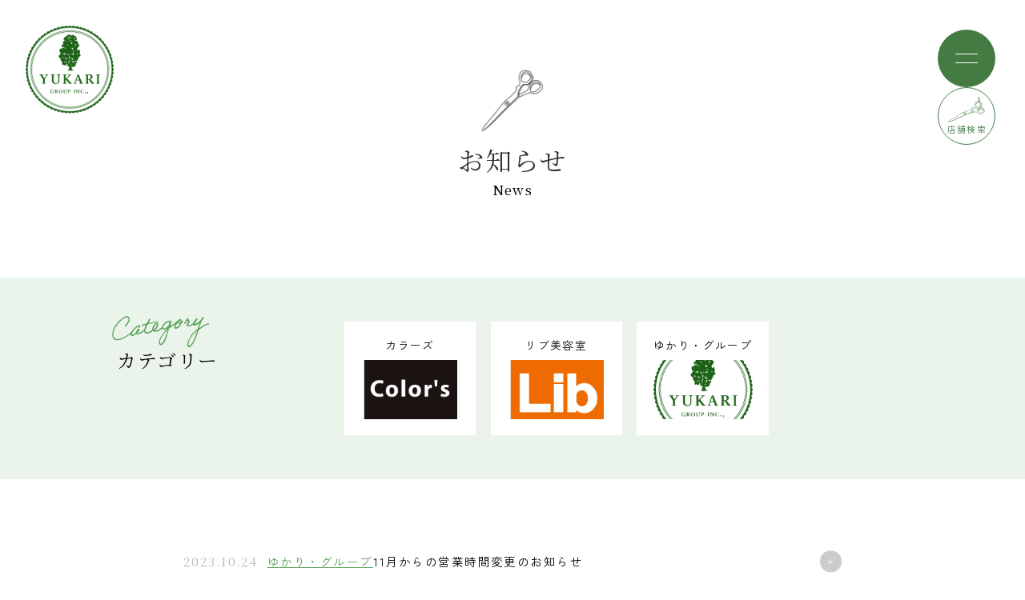

--- FILE ---
content_type: text/html; charset=UTF-8
request_url: https://yukari-group.com/news/?p-cat=%E3%82%86%E3%81%8B%E3%82%8A%E3%83%BB%E3%82%B0%E3%83%AB%E3%83%BC%E3%83%97
body_size: 41137
content:
<!DOCTYPE html>
<html lang="ja">
<head>
  <meta charset="utf-8">
  <meta name="viewport" content="width=device-width, user-scalable=no, viewport-fit=cover">
  <meta http-equiv="X-UA-Compatible" content="IE=edge">
  <meta name="format-detection" content="telephone=no">
  <link href="https://yukari-group.com/wp/wp-content/themes/yukari-group/common/css/styles.css?1748850818750" rel="stylesheet">
  <script src="//cdn.jsdelivr.net/npm/vivus@latest/dist/vivus.min.js?1748850818750"></script>
  <!-- <script src="https://maps.google.com/maps/api/js?key=AIzaSyBbVCq0v_2HiHSm8FIdk65_zS5_cflLmjw&language=ja"></script> --> <title>お知らせ｜ゆかり・グループ｜大田原 那須塩原 白河 須賀川の美容室 理容室</title>

		<!-- All in One SEO 4.7.2 - aioseo.com -->
		<meta name="description" content="ゆかり・グループは、栃木県大田原市・那須塩原市、福島県白河市・須賀川市に美容室・理容室を展開する会社です。カットやカラーの専門店も展開しています。当社からのお知らせを一覧でご覧いただけます。" />
		<meta name="robots" content="max-image-preview:large" />
		<link rel="canonical" href="https://yukari-group.com/news/" />
		<meta name="generator" content="All in One SEO (AIOSEO) 4.7.2" />

		<!-- Google tag (gtag.js) -->
<script async src="https://www.googletagmanager.com/gtag/js?id=G-WPD0YNEG2Y"></script>
<script>
  window.dataLayer = window.dataLayer || [];
  function gtag(){dataLayer.push(arguments);}
  gtag('js', new Date());

  gtag('config', 'G-WPD0YNEG2Y');
</script>
		<meta property="og:locale" content="ja_JP" />
		<meta property="og:site_name" content="ゆかり・グループ｜大田原 那須塩原 白河 須賀川の美容室 理容室" />
		<meta property="og:type" content="website" />
		<meta property="og:title" content="お知らせ｜ゆかり・グループ｜大田原 那須塩原 白河 須賀川の美容室 理容室" />
		<meta property="og:description" content="ゆかり・グループは、栃木県大田原市・那須塩原市、福島県白河市・須賀川市に美容室・理容室を展開する会社です。カットやカラーの専門店も展開しています。当社からのお知らせを一覧でご覧いただけます。" />
		<meta property="og:url" content="https://yukari-group.com/news/" />
		<meta property="og:image" content="https://yukari-group.com/wp/wp-content/uploads/2023/10/OGP.jpg" />
		<meta property="og:image:secure_url" content="https://yukari-group.com/wp/wp-content/uploads/2023/10/OGP.jpg" />
		<meta property="og:image:width" content="1200" />
		<meta property="og:image:height" content="630" />
		<meta name="twitter:card" content="summary_large_image" />
		<meta name="twitter:title" content="お知らせ｜ゆかり・グループ｜大田原 那須塩原 白河 須賀川の美容室 理容室" />
		<meta name="twitter:description" content="ゆかり・グループは、栃木県大田原市・那須塩原市、福島県白河市・須賀川市に美容室・理容室を展開する会社です。カットやカラーの専門店も展開しています。当社からのお知らせを一覧でご覧いただけます。" />
		<meta name="twitter:image" content="https://yukari-group.com/wp/wp-content/uploads/2023/10/OGP.jpg" />
		<script type="application/ld+json" class="aioseo-schema">
			{"@context":"https:\/\/schema.org","@graph":[{"@type":"BreadcrumbList","@id":"https:\/\/yukari-group.com\/news\/#breadcrumblist","itemListElement":[{"@type":"ListItem","@id":"https:\/\/yukari-group.com\/#listItem","position":1,"name":"\u5bb6","item":"https:\/\/yukari-group.com\/","nextItem":"https:\/\/yukari-group.com\/news\/#listItem"},{"@type":"ListItem","@id":"https:\/\/yukari-group.com\/news\/#listItem","position":2,"name":"\u304a\u77e5\u3089\u305b","previousItem":"https:\/\/yukari-group.com\/#listItem"}]},{"@type":"CollectionPage","@id":"https:\/\/yukari-group.com\/news\/#collectionpage","url":"https:\/\/yukari-group.com\/news\/","name":"\u304a\u77e5\u3089\u305b\uff5c\u3086\u304b\u308a\u30fb\u30b0\u30eb\u30fc\u30d7\uff5c\u5927\u7530\u539f \u90a3\u9808\u5869\u539f \u767d\u6cb3 \u9808\u8cc0\u5ddd\u306e\u7f8e\u5bb9\u5ba4 \u7406\u5bb9\u5ba4","description":"\u3086\u304b\u308a\u30fb\u30b0\u30eb\u30fc\u30d7\u306f\u3001\u6803\u6728\u770c\u5927\u7530\u539f\u5e02\u30fb\u90a3\u9808\u5869\u539f\u5e02\u3001\u798f\u5cf6\u770c\u767d\u6cb3\u5e02\u30fb\u9808\u8cc0\u5ddd\u5e02\u306b\u7f8e\u5bb9\u5ba4\u30fb\u7406\u5bb9\u5ba4\u3092\u5c55\u958b\u3059\u308b\u4f1a\u793e\u3067\u3059\u3002\u30ab\u30c3\u30c8\u3084\u30ab\u30e9\u30fc\u306e\u5c02\u9580\u5e97\u3082\u5c55\u958b\u3057\u3066\u3044\u307e\u3059\u3002\u5f53\u793e\u304b\u3089\u306e\u304a\u77e5\u3089\u305b\u3092\u4e00\u89a7\u3067\u3054\u89a7\u3044\u305f\u3060\u3051\u307e\u3059\u3002","inLanguage":"ja","isPartOf":{"@id":"https:\/\/yukari-group.com\/#website"},"breadcrumb":{"@id":"https:\/\/yukari-group.com\/news\/#breadcrumblist"}},{"@type":"Organization","@id":"https:\/\/yukari-group.com\/#organization","name":"\u3086\u304b\u308a\u30fb\u30b0\u30eb\u30fc\u30d7\u30c6\u30b9\u30c8\u30b5\u30a4\u30c8","description":"\u3086\u304b\u308a\u30fb\u30b0\u30eb\u30fc\u30d7\u306f\u3001\u6803\u6728\u770c\u5927\u7530\u539f\u5e02\u30fb\u90a3\u9808\u5869\u539f\u5e02\u3001\u798f\u5cf6\u770c\u767d\u6cb3\u5e02\u30fb\u9808\u8cc0\u5ddd\u5e02\u306b\u7f8e\u5bb9\u5ba4\u30fb\u7406\u5bb9\u5ba4\u3092\u5c55\u958b\u3059\u308b\u4f1a\u793e\u3067\u3059\u3002\u30ab\u30c3\u30c8\u3084\u30ab\u30e9\u30fc\u306e\u5c02\u9580\u5e97\u3082\u5c55\u958b\u3057\u3066\u3044\u307e\u3059\u3002","url":"https:\/\/yukari-group.com\/"},{"@type":"WebSite","@id":"https:\/\/yukari-group.com\/#website","url":"https:\/\/yukari-group.com\/","name":"\u3086\u304b\u308a\u30fb\u30b0\u30eb\u30fc\u30d7\u30c6\u30b9\u30c8\u30b5\u30a4\u30c8","description":"\u3086\u304b\u308a\u30fb\u30b0\u30eb\u30fc\u30d7\u306f\u3001\u6803\u6728\u770c\u5927\u7530\u539f\u5e02\u30fb\u90a3\u9808\u5869\u539f\u5e02\u3001\u798f\u5cf6\u770c\u767d\u6cb3\u5e02\u30fb\u9808\u8cc0\u5ddd\u5e02\u306b\u7f8e\u5bb9\u5ba4\u30fb\u7406\u5bb9\u5ba4\u3092\u5c55\u958b\u3059\u308b\u4f1a\u793e\u3067\u3059\u3002\u30ab\u30c3\u30c8\u3084\u30ab\u30e9\u30fc\u306e\u5c02\u9580\u5e97\u3082\u5c55\u958b\u3057\u3066\u3044\u307e\u3059\u3002","inLanguage":"ja","publisher":{"@id":"https:\/\/yukari-group.com\/#organization"}}]}
		</script>
		<!-- All in One SEO -->

<link rel="alternate" type="application/rss+xml" title="ゆかり・グループ｜大田原 那須塩原 白河 須賀川の美容室 理容室 &raquo; お知らせ フィード" href="https://yukari-group.com/news/feed/" />
<style id='wp-img-auto-sizes-contain-inline-css' type='text/css'>
img:is([sizes=auto i],[sizes^="auto," i]){contain-intrinsic-size:3000px 1500px}
/*# sourceURL=wp-img-auto-sizes-contain-inline-css */
</style>
<style id='wp-emoji-styles-inline-css' type='text/css'>

	img.wp-smiley, img.emoji {
		display: inline !important;
		border: none !important;
		box-shadow: none !important;
		height: 1em !important;
		width: 1em !important;
		margin: 0 0.07em !important;
		vertical-align: -0.1em !important;
		background: none !important;
		padding: 0 !important;
	}
/*# sourceURL=wp-emoji-styles-inline-css */
</style>
<style id='wp-block-library-inline-css' type='text/css'>
:root{--wp-block-synced-color:#7a00df;--wp-block-synced-color--rgb:122,0,223;--wp-bound-block-color:var(--wp-block-synced-color);--wp-editor-canvas-background:#ddd;--wp-admin-theme-color:#007cba;--wp-admin-theme-color--rgb:0,124,186;--wp-admin-theme-color-darker-10:#006ba1;--wp-admin-theme-color-darker-10--rgb:0,107,160.5;--wp-admin-theme-color-darker-20:#005a87;--wp-admin-theme-color-darker-20--rgb:0,90,135;--wp-admin-border-width-focus:2px}@media (min-resolution:192dpi){:root{--wp-admin-border-width-focus:1.5px}}.wp-element-button{cursor:pointer}:root .has-very-light-gray-background-color{background-color:#eee}:root .has-very-dark-gray-background-color{background-color:#313131}:root .has-very-light-gray-color{color:#eee}:root .has-very-dark-gray-color{color:#313131}:root .has-vivid-green-cyan-to-vivid-cyan-blue-gradient-background{background:linear-gradient(135deg,#00d084,#0693e3)}:root .has-purple-crush-gradient-background{background:linear-gradient(135deg,#34e2e4,#4721fb 50%,#ab1dfe)}:root .has-hazy-dawn-gradient-background{background:linear-gradient(135deg,#faaca8,#dad0ec)}:root .has-subdued-olive-gradient-background{background:linear-gradient(135deg,#fafae1,#67a671)}:root .has-atomic-cream-gradient-background{background:linear-gradient(135deg,#fdd79a,#004a59)}:root .has-nightshade-gradient-background{background:linear-gradient(135deg,#330968,#31cdcf)}:root .has-midnight-gradient-background{background:linear-gradient(135deg,#020381,#2874fc)}:root{--wp--preset--font-size--normal:16px;--wp--preset--font-size--huge:42px}.has-regular-font-size{font-size:1em}.has-larger-font-size{font-size:2.625em}.has-normal-font-size{font-size:var(--wp--preset--font-size--normal)}.has-huge-font-size{font-size:var(--wp--preset--font-size--huge)}.has-text-align-center{text-align:center}.has-text-align-left{text-align:left}.has-text-align-right{text-align:right}.has-fit-text{white-space:nowrap!important}#end-resizable-editor-section{display:none}.aligncenter{clear:both}.items-justified-left{justify-content:flex-start}.items-justified-center{justify-content:center}.items-justified-right{justify-content:flex-end}.items-justified-space-between{justify-content:space-between}.screen-reader-text{border:0;clip-path:inset(50%);height:1px;margin:-1px;overflow:hidden;padding:0;position:absolute;width:1px;word-wrap:normal!important}.screen-reader-text:focus{background-color:#ddd;clip-path:none;color:#444;display:block;font-size:1em;height:auto;left:5px;line-height:normal;padding:15px 23px 14px;text-decoration:none;top:5px;width:auto;z-index:100000}html :where(.has-border-color){border-style:solid}html :where([style*=border-top-color]){border-top-style:solid}html :where([style*=border-right-color]){border-right-style:solid}html :where([style*=border-bottom-color]){border-bottom-style:solid}html :where([style*=border-left-color]){border-left-style:solid}html :where([style*=border-width]){border-style:solid}html :where([style*=border-top-width]){border-top-style:solid}html :where([style*=border-right-width]){border-right-style:solid}html :where([style*=border-bottom-width]){border-bottom-style:solid}html :where([style*=border-left-width]){border-left-style:solid}html :where(img[class*=wp-image-]){height:auto;max-width:100%}:where(figure){margin:0 0 1em}html :where(.is-position-sticky){--wp-admin--admin-bar--position-offset:var(--wp-admin--admin-bar--height,0px)}@media screen and (max-width:600px){html :where(.is-position-sticky){--wp-admin--admin-bar--position-offset:0px}}

/*# sourceURL=wp-block-library-inline-css */
</style><style id='global-styles-inline-css' type='text/css'>
:root{--wp--preset--aspect-ratio--square: 1;--wp--preset--aspect-ratio--4-3: 4/3;--wp--preset--aspect-ratio--3-4: 3/4;--wp--preset--aspect-ratio--3-2: 3/2;--wp--preset--aspect-ratio--2-3: 2/3;--wp--preset--aspect-ratio--16-9: 16/9;--wp--preset--aspect-ratio--9-16: 9/16;--wp--preset--color--black: #000000;--wp--preset--color--cyan-bluish-gray: #abb8c3;--wp--preset--color--white: #ffffff;--wp--preset--color--pale-pink: #f78da7;--wp--preset--color--vivid-red: #cf2e2e;--wp--preset--color--luminous-vivid-orange: #ff6900;--wp--preset--color--luminous-vivid-amber: #fcb900;--wp--preset--color--light-green-cyan: #7bdcb5;--wp--preset--color--vivid-green-cyan: #00d084;--wp--preset--color--pale-cyan-blue: #8ed1fc;--wp--preset--color--vivid-cyan-blue: #0693e3;--wp--preset--color--vivid-purple: #9b51e0;--wp--preset--gradient--vivid-cyan-blue-to-vivid-purple: linear-gradient(135deg,rgb(6,147,227) 0%,rgb(155,81,224) 100%);--wp--preset--gradient--light-green-cyan-to-vivid-green-cyan: linear-gradient(135deg,rgb(122,220,180) 0%,rgb(0,208,130) 100%);--wp--preset--gradient--luminous-vivid-amber-to-luminous-vivid-orange: linear-gradient(135deg,rgb(252,185,0) 0%,rgb(255,105,0) 100%);--wp--preset--gradient--luminous-vivid-orange-to-vivid-red: linear-gradient(135deg,rgb(255,105,0) 0%,rgb(207,46,46) 100%);--wp--preset--gradient--very-light-gray-to-cyan-bluish-gray: linear-gradient(135deg,rgb(238,238,238) 0%,rgb(169,184,195) 100%);--wp--preset--gradient--cool-to-warm-spectrum: linear-gradient(135deg,rgb(74,234,220) 0%,rgb(151,120,209) 20%,rgb(207,42,186) 40%,rgb(238,44,130) 60%,rgb(251,105,98) 80%,rgb(254,248,76) 100%);--wp--preset--gradient--blush-light-purple: linear-gradient(135deg,rgb(255,206,236) 0%,rgb(152,150,240) 100%);--wp--preset--gradient--blush-bordeaux: linear-gradient(135deg,rgb(254,205,165) 0%,rgb(254,45,45) 50%,rgb(107,0,62) 100%);--wp--preset--gradient--luminous-dusk: linear-gradient(135deg,rgb(255,203,112) 0%,rgb(199,81,192) 50%,rgb(65,88,208) 100%);--wp--preset--gradient--pale-ocean: linear-gradient(135deg,rgb(255,245,203) 0%,rgb(182,227,212) 50%,rgb(51,167,181) 100%);--wp--preset--gradient--electric-grass: linear-gradient(135deg,rgb(202,248,128) 0%,rgb(113,206,126) 100%);--wp--preset--gradient--midnight: linear-gradient(135deg,rgb(2,3,129) 0%,rgb(40,116,252) 100%);--wp--preset--font-size--small: 13px;--wp--preset--font-size--medium: 20px;--wp--preset--font-size--large: 36px;--wp--preset--font-size--x-large: 42px;--wp--preset--spacing--20: 0.44rem;--wp--preset--spacing--30: 0.67rem;--wp--preset--spacing--40: 1rem;--wp--preset--spacing--50: 1.5rem;--wp--preset--spacing--60: 2.25rem;--wp--preset--spacing--70: 3.38rem;--wp--preset--spacing--80: 5.06rem;--wp--preset--shadow--natural: 6px 6px 9px rgba(0, 0, 0, 0.2);--wp--preset--shadow--deep: 12px 12px 50px rgba(0, 0, 0, 0.4);--wp--preset--shadow--sharp: 6px 6px 0px rgba(0, 0, 0, 0.2);--wp--preset--shadow--outlined: 6px 6px 0px -3px rgb(255, 255, 255), 6px 6px rgb(0, 0, 0);--wp--preset--shadow--crisp: 6px 6px 0px rgb(0, 0, 0);}:where(.is-layout-flex){gap: 0.5em;}:where(.is-layout-grid){gap: 0.5em;}body .is-layout-flex{display: flex;}.is-layout-flex{flex-wrap: wrap;align-items: center;}.is-layout-flex > :is(*, div){margin: 0;}body .is-layout-grid{display: grid;}.is-layout-grid > :is(*, div){margin: 0;}:where(.wp-block-columns.is-layout-flex){gap: 2em;}:where(.wp-block-columns.is-layout-grid){gap: 2em;}:where(.wp-block-post-template.is-layout-flex){gap: 1.25em;}:where(.wp-block-post-template.is-layout-grid){gap: 1.25em;}.has-black-color{color: var(--wp--preset--color--black) !important;}.has-cyan-bluish-gray-color{color: var(--wp--preset--color--cyan-bluish-gray) !important;}.has-white-color{color: var(--wp--preset--color--white) !important;}.has-pale-pink-color{color: var(--wp--preset--color--pale-pink) !important;}.has-vivid-red-color{color: var(--wp--preset--color--vivid-red) !important;}.has-luminous-vivid-orange-color{color: var(--wp--preset--color--luminous-vivid-orange) !important;}.has-luminous-vivid-amber-color{color: var(--wp--preset--color--luminous-vivid-amber) !important;}.has-light-green-cyan-color{color: var(--wp--preset--color--light-green-cyan) !important;}.has-vivid-green-cyan-color{color: var(--wp--preset--color--vivid-green-cyan) !important;}.has-pale-cyan-blue-color{color: var(--wp--preset--color--pale-cyan-blue) !important;}.has-vivid-cyan-blue-color{color: var(--wp--preset--color--vivid-cyan-blue) !important;}.has-vivid-purple-color{color: var(--wp--preset--color--vivid-purple) !important;}.has-black-background-color{background-color: var(--wp--preset--color--black) !important;}.has-cyan-bluish-gray-background-color{background-color: var(--wp--preset--color--cyan-bluish-gray) !important;}.has-white-background-color{background-color: var(--wp--preset--color--white) !important;}.has-pale-pink-background-color{background-color: var(--wp--preset--color--pale-pink) !important;}.has-vivid-red-background-color{background-color: var(--wp--preset--color--vivid-red) !important;}.has-luminous-vivid-orange-background-color{background-color: var(--wp--preset--color--luminous-vivid-orange) !important;}.has-luminous-vivid-amber-background-color{background-color: var(--wp--preset--color--luminous-vivid-amber) !important;}.has-light-green-cyan-background-color{background-color: var(--wp--preset--color--light-green-cyan) !important;}.has-vivid-green-cyan-background-color{background-color: var(--wp--preset--color--vivid-green-cyan) !important;}.has-pale-cyan-blue-background-color{background-color: var(--wp--preset--color--pale-cyan-blue) !important;}.has-vivid-cyan-blue-background-color{background-color: var(--wp--preset--color--vivid-cyan-blue) !important;}.has-vivid-purple-background-color{background-color: var(--wp--preset--color--vivid-purple) !important;}.has-black-border-color{border-color: var(--wp--preset--color--black) !important;}.has-cyan-bluish-gray-border-color{border-color: var(--wp--preset--color--cyan-bluish-gray) !important;}.has-white-border-color{border-color: var(--wp--preset--color--white) !important;}.has-pale-pink-border-color{border-color: var(--wp--preset--color--pale-pink) !important;}.has-vivid-red-border-color{border-color: var(--wp--preset--color--vivid-red) !important;}.has-luminous-vivid-orange-border-color{border-color: var(--wp--preset--color--luminous-vivid-orange) !important;}.has-luminous-vivid-amber-border-color{border-color: var(--wp--preset--color--luminous-vivid-amber) !important;}.has-light-green-cyan-border-color{border-color: var(--wp--preset--color--light-green-cyan) !important;}.has-vivid-green-cyan-border-color{border-color: var(--wp--preset--color--vivid-green-cyan) !important;}.has-pale-cyan-blue-border-color{border-color: var(--wp--preset--color--pale-cyan-blue) !important;}.has-vivid-cyan-blue-border-color{border-color: var(--wp--preset--color--vivid-cyan-blue) !important;}.has-vivid-purple-border-color{border-color: var(--wp--preset--color--vivid-purple) !important;}.has-vivid-cyan-blue-to-vivid-purple-gradient-background{background: var(--wp--preset--gradient--vivid-cyan-blue-to-vivid-purple) !important;}.has-light-green-cyan-to-vivid-green-cyan-gradient-background{background: var(--wp--preset--gradient--light-green-cyan-to-vivid-green-cyan) !important;}.has-luminous-vivid-amber-to-luminous-vivid-orange-gradient-background{background: var(--wp--preset--gradient--luminous-vivid-amber-to-luminous-vivid-orange) !important;}.has-luminous-vivid-orange-to-vivid-red-gradient-background{background: var(--wp--preset--gradient--luminous-vivid-orange-to-vivid-red) !important;}.has-very-light-gray-to-cyan-bluish-gray-gradient-background{background: var(--wp--preset--gradient--very-light-gray-to-cyan-bluish-gray) !important;}.has-cool-to-warm-spectrum-gradient-background{background: var(--wp--preset--gradient--cool-to-warm-spectrum) !important;}.has-blush-light-purple-gradient-background{background: var(--wp--preset--gradient--blush-light-purple) !important;}.has-blush-bordeaux-gradient-background{background: var(--wp--preset--gradient--blush-bordeaux) !important;}.has-luminous-dusk-gradient-background{background: var(--wp--preset--gradient--luminous-dusk) !important;}.has-pale-ocean-gradient-background{background: var(--wp--preset--gradient--pale-ocean) !important;}.has-electric-grass-gradient-background{background: var(--wp--preset--gradient--electric-grass) !important;}.has-midnight-gradient-background{background: var(--wp--preset--gradient--midnight) !important;}.has-small-font-size{font-size: var(--wp--preset--font-size--small) !important;}.has-medium-font-size{font-size: var(--wp--preset--font-size--medium) !important;}.has-large-font-size{font-size: var(--wp--preset--font-size--large) !important;}.has-x-large-font-size{font-size: var(--wp--preset--font-size--x-large) !important;}
/*# sourceURL=global-styles-inline-css */
</style>

<style id='classic-theme-styles-inline-css' type='text/css'>
/*! This file is auto-generated */
.wp-block-button__link{color:#fff;background-color:#32373c;border-radius:9999px;box-shadow:none;text-decoration:none;padding:calc(.667em + 2px) calc(1.333em + 2px);font-size:1.125em}.wp-block-file__button{background:#32373c;color:#fff;text-decoration:none}
/*# sourceURL=/wp-includes/css/classic-themes.min.css */
</style>
<link rel="https://api.w.org/" href="https://yukari-group.com/wp-json/" /><link rel="EditURI" type="application/rsd+xml" title="RSD" href="https://yukari-group.com/wp/xmlrpc.php?rsd" />
<meta name="generator" content="WordPress 6.9" />
<link rel="icon" href="https://yukari-group.com/wp/wp-content/uploads/2023/10/favicon-150x150.png" sizes="32x32" />
<link rel="icon" href="https://yukari-group.com/wp/wp-content/uploads/2023/10/favicon-300x300.png" sizes="192x192" />
<link rel="apple-touch-icon" href="https://yukari-group.com/wp/wp-content/uploads/2023/10/favicon-300x300.png" />
<meta name="msapplication-TileImage" content="https://yukari-group.com/wp/wp-content/uploads/2023/10/favicon-300x300.png" />
</head>
<body class="js-inview js-inview-each">
  <header class="l-header js-header">  <div class="
  absolute
  z-[2]
  w-[12rem]
  h-[12rem]
  left-[3.5rem]
  top-[3.5rem]
  
  sp:w-[7rem]
  sp:h-[7rem]
  sp:left-[2rem]
  sp:top-[2rem]">
      <a href="https://yukari-group.com/"><img src="https://yukari-group.com/wp/wp-content/themes/yukari-group/common/images/common/h-logo.png?1748850818750" alt="" class="u-objectFit"></a>
    </div>  <!-- global-nav -->
    <nav class="
    fixed
    top-[4rem]
    right-[4rem]
    z-[10]

    sp:top-[3rem]
    sp:right-[3rem]
  ">
      <ul class="
      flex
      flex-col
      gap-[1.5rem]
    ">
        <li class="
        bg-[#437B43]
        duration-[.3s]
        transition-all
        z-[1]
        w-[72px]
        h-[72px]
        rounded-[100%]
        relative

        [&_span]:block
        [&_span]:w-[28px]
        [&_span]:h-[1px]
        [&_span]:bg-[white]
        [&_span]:absolute
        [&_span]:left-[22px]
        [&_span]:duration-[.3s]
        [&_span]:transition-all

        [&.is-active_span:first-of-type]:rotate-[45deg]
        [&.is-active_span:first-of-type]:top-[calc(50%-1px)]
        [&.is-active_span:last-of-type]:rotate-[-45deg]
        [&.is-active_span:last-of-type]:bottom-[calc(50%-1px)]
        [&.is-active_span]:bg-[#437B43]
        [&.is-active]:bg-[white]

        js-gnav-toggle

        sp:bg-[transparent]
        sp:w-[6rem]
        sp:h-[3rem]
        [&_span]:sp:left-[1.6rem]
        [&_span]:sp:bg-[#437B43]
        [&.is-active_span]:sp:bg-[#FFF]
        [&.is-active]:sp:bg-[transparent]
      ">
          <a href="javascript:void(0)" class="
          block
          w-full
          h-full
        ">
            <span class="
            top-[30px]
            sp:top-[2.3rem]
          "></span>
            <span class="
            bottom-[30px]
            sp:bottom-[2.3rem]
          "></span>
          </a>
        </li>
        <li class="
        fixed
        top-[0]
        right-[0]
        w-[42.2rem]
        h-[100vh]
        bg-[rgba(67,123,67,0.9)]
        pl-[8rem]
        pt-[10rem]
        hidden

        sp:w-[100vw]
        sp:h-[100vh]
        sp:px-[3rem]
        sp:pt-[15rem]

        js-gnav-target
      ">
          <ul class="
          flex
          flex-col
          gap-[3rem]
          text-[white]
          text-[1.8rem]

          sp:flex-wrap
          sp:flex-row
          sp:justify-center
          sp:gap-x-[1rem]
          [&>li]:sp:w-full
          [&>li]:sp:text-center
        ">
            <li><a href="https://yukari-group.com/" class="ani-hover-line ani-hover-line--gnav">トップ</a></li>
            <li><a href="https://yukari-group.com/about/" class="ani-hover-line ani-hover-line--gnav">私たちについて</a></li>
            <li><a href="https://yukari-group.com/company/" class="ani-hover-line ani-hover-line--gnav">会社概要</a></li>
            <li><a href="https://yukari-group.com/storelist/" class="ani-hover-line ani-hover-line--gnav">店舗一覧</a></li>
            <li><a href="https://yukari-group.com/recruit/" class="ani-hover-line ani-hover-line--gnav">採用情報</a></li>
            <li class="sp:mb-[4rem]"><a href="https://yukari-group.com/news/" class="ani-hover-line ani-hover-line--gnav">お知らせ</a></li>
            <li class="
            mt-[2rem]

            sp:mt-[0]
            sp:!w-[calc(50%-.5rem)]
          "><a href="https://yukari-group.com/contact/" class="
              border-[white]
              border-[1px]
              flex
              items-center
              justify-center
              gap-[1rem]
              w-[19rem]
              h-[4rem]
              text-[1.3rem]

              group

              duration-[.3s]
              hover:bg-[white]
              hover:text-[#437B43]


              sp:w-full
              sp:h-[12rem]
              sp:flex-col
              sp:text-[1.6rem]
              sp:leading-[1.375]
              sp:gap-[1.5rem]
              [&>svg]:sp:w-[2.8rem]
              [&>svg]:sp:h-auto
            ">
                <div class="
              [&_path]:duration-[.3s]
              group-hover:[&_path]:fill-[#437B43]
            "><svg xmlns="http://www.w3.org/2000/svg" width="17.851" height="12.593" viewBox="0 0 17.851 12.593">
                    <g transform="translate(0.6 0.6)">
                      <path d="M21.781,24.123H5.13a.6.6,0,0,1-.6-.6V12.134a.6.6,0,0,1,.017-.145v0a.6.6,0,0,1,.559-.454H21.781a.6.6,0,0,1,.372,1.071l-8.326,6.573a.6.6,0,0,1-.744,0L5.73,13.368v9.555H21.181V15.635a.6.6,0,0,1,1.2,0v7.887A.6.6,0,0,1,21.781,24.123ZM6.858,12.73l6.6,5.208,6.6-5.208Z" transform="translate(-5.13 -12.13)" fill="#fff" />
                    </g>
                  </svg></div>Webで<br class="sp">お問い合わせ
              </a></li>
            <!-- <li class="
            mt-[-1rem]

            sp:mt-[0]
            sp:!w-[calc(50%-.5rem)]
          "><a href="https://yukari-group.com/" target="_blank" class="
              border-[white]
              border-[1px]
              flex
              items-center
              justify-center
              gap-[1rem]
              w-[19rem]
              h-[4rem]
              text-[1.3rem]

              group

              duration-[.3s]
              hover:bg-[white]
              hover:text-[#437B43]

              sp:w-full
              sp:h-[12rem]
              sp:flex-col
              sp:text-[1.6rem]
              sp:leading-[1.375]
              sp:gap-[1.5rem]
              [&>svg]:sp:w-[3rem]
              [&>svg]:sp:h-auto
            "><div class="
              [&_path]:duration-[.3s]
              group-hover:[&_path]:fill-[#437B43]
            "><svg xmlns="http://www.w3.org/2000/svg" width="22.467" height="21.407" viewBox="0 0 22.467 21.407"><g transform="translate(0 0)"><path d="M-2586.216-485.043a.375.375,0,0,1-.3-.117.822.822,0,0,1-.057-.623l0-.026c.029-.169.16-.962.16-.962a2.166,2.166,0,0,0-.036-1.016c-.124-.307-.606-.47-.989-.554a12.042,12.042,0,0,1-6.722-3.075,8.189,8.189,0,0,1-2.673-5.919c0-5.027,5.04-9.116,11.234-9.116s11.233,4.089,11.233,9.116a8.155,8.155,0,0,1-2.407,5.609,35.91,35.91,0,0,1-8.825,6.521A1.7,1.7,0,0,1-2586.216-485.043Zm4.959-14.72a.215.215,0,0,0-.214.214v4.9a.217.217,0,0,0,.214.219h3.156a.215.215,0,0,0,.214-.215v-.8a.214.214,0,0,0-.214-.214h-2.146v-.827h2.146a.215.215,0,0,0,.214-.215v-.8a.214.214,0,0,0-.214-.214h-2.146v-.827h2.146a.215.215,0,0,0,.214-.215v-.8a.214.214,0,0,0-.214-.214h-3.156Zm-4.413,2.206,0,0,2.245,3.031a.211.211,0,0,0,.055.054l.009.006.007,0,.006,0,.006,0,.005,0,.008,0,.009,0,.008,0,.006,0a.239.239,0,0,0,.059.008h.793a.214.214,0,0,0,.214-.214v-4.9a.214.214,0,0,0-.214-.214h-.8a.215.215,0,0,0-.214.214v2.912l-2.243-3.029-.011-.015-.006-.008-.006-.006-.008-.008,0,0a.053.053,0,0,0-.012-.01l-.005,0-.006,0-.006,0-.006,0-.006,0-.006,0-.007,0-.013-.005-.007,0-.006,0-.006,0-.008,0-.011,0h-.834a.214.214,0,0,0-.214.214v4.9a.214.214,0,0,0,.214.214h.8a.214.214,0,0,0,.214-.214v-2.911Zm-3-2.206a.214.214,0,0,0-.214.214v4.9a.214.214,0,0,0,.214.214h.8a.214.214,0,0,0,.214-.214v-4.9a.214.214,0,0,0-.214-.214Zm-4.26,0a.215.215,0,0,0-.214.214v4.9a.217.217,0,0,0,.214.219h3.156a.215.215,0,0,0,.214-.215v-.8a.214.214,0,0,0-.214-.214h-2.145v-3.892a.214.214,0,0,0-.214-.214Z" transform="translate(2596.832 506.45)" fill="#fff"/></g></svg></div>LINEで<br class="sp">お問い合わせ</a></li> -->
          </ul>
          <div class="pc:w-[calc(42.2rem_-_8rem)] pc:pr-[8rem]">
            <div class="w-[10rem] h-[10rem] mx-[auto] mt-[4rem]">
              <img src="https://yukari-group.com/wp/wp-content/themes/yukari-group/common/images/common/f-logo.png?1748850818750" alt="" class="u-objectFit">
            </div>
          </div>
        </li>
        <li class="
        bg-[white]
        w-[72px]
        h-[72px]
        rounded-[100%]
        duration-[.3s]
        group
        border-[#437B43]
        border-[1px]
        flex
        items-center
        justify-center

        [&_path]:duraton-[.3s]

        sp:w-[6rem]
        sp:h-[6rem]

        hover:bg-[#437B43]
        hover:[&_path]:fill-[white]
      ">        <a href="https://yukari-group.com/storelist/" target="_self" class="
          flex
          flex-col
          items-center
          justify-center
          mt-[-0.5rem]          sp:pt-[.2rem]
          sp:w-[6rem]
          sp:h-[6rem]

          [&>svg]:sp:w-[35px]
          [&>svg]:sp:h-auto
        ">  <svg xmlns="http://www.w3.org/2000/svg" width="47.162" height="48.847" viewBox="0 0 47.162 48.847">
              <g transform="matrix(0.891, 0.454, -0.454, 0.891, 20.411, -3.836)">
                <path d="M158.126,61.608c-1.429-.715-2.56-1.727-4.286-.893s-2.56,3.453-2.5,4.762c.052,1.155-1.012-2.143-1.012-2.143l2.62-3.691,2.322-.714L157.71,60.3Z" transform="translate(-124.026 -48.619)" fill="#fff" fill-rule="evenodd" />
                <path d="M150.436,65.063c-.155,0-.38-.22-1.121-2.516a.18.18,0,0,1,.025-.158l2.62-3.691a.177.177,0,0,1,.093-.067l2.322-.714a.18.18,0,0,1,.14.015l2.441,1.369a.178.178,0,0,1,.083.1l.417,1.31a.179.179,0,0,1-.25.214c-.255-.127-.5-.264-.737-.4-1.1-.613-2.052-1.143-3.392-.5-1.675.808-2.453,3.42-2.4,4.593.006.137.018.392-.186.429a.3.3,0,0,1-.053.006m-.753-2.54c.213.654.459,1.342.64,1.776.079-1.385.908-3.771,2.6-4.587,1.507-.727,2.582-.129,3.721.506.112.062.226.126.342.188l-.264-.829-2.313-1.3-2.191.674Z" transform="translate(-123.184 -47.778)" fill="#437b43" />
                <path d="M122.644,56.319c-3.691-.6-5.239,4.524-5.239,6.192a4.053,4.053,0,0,1-1.547,1.547c-1.072.6-5,3.1-5,3.1s.476,1.31,1.19.833,7.026-3.81,7.026-3.81c3.691,1.786,5.953-1.31,6.787-2.381s.476-4.882-3.215-5.477m1.965,4.108c-.3.834-2.62,3.929-4.465,3.275s-1.429-1.845-1.607-2.441c-.349-1.163,2.381-4.7,4.465-3.988a2.276,2.276,0,0,1,1.608,3.155" transform="translate(-91.461 -46.426)" fill="#fff" fill-rule="evenodd" />
                <path d="M110.891,67.427a.656.656,0,0,1-.2-.033c-.518-.17-.809-.935-.841-1.022a.178.178,0,0,1,.072-.212c.161-.1,3.946-2.51,5.01-3.1a3.923,3.923,0,0,0,1.456-1.437,8.587,8.587,0,0,1,2.474-5.466,3.544,3.544,0,0,1,2.972-.857,4.211,4.211,0,0,1,3.43,2.64,3.517,3.517,0,0,1-.1,3.123l-.067.087c-.684.884-2.252,2.907-4.671,2.907a5.125,5.125,0,0,1-2.185-.523c-.732.387-6.275,3.322-6.931,3.759a.74.74,0,0,1-.412.134m-.655-1.046c.106.233.316.593.562.673a.339.339,0,0,0,.307-.059c.714-.475,6.783-3.683,7.041-3.819a.178.178,0,0,1,.161,0c3.464,1.677,5.592-1.07,6.5-2.243l.068-.087a3.172,3.172,0,0,0,.052-2.773,3.866,3.866,0,0,0-3.154-2.418h0a3.2,3.2,0,0,0-2.683.776,8.149,8.149,0,0,0-2.349,5.239.175.175,0,0,1-.019.08,4.2,4.2,0,0,1-1.62,1.624c-.947.526-4.183,2.577-4.866,3.01m9.6-3.253a1.769,1.769,0,0,1-.6-.1,2.114,2.114,0,0,1-1.665-2.138,2.059,2.059,0,0,0-.054-.421c-.229-.763.614-2.162,1.561-3.073,1.077-1.035,2.219-1.449,3.133-1.136a2.74,2.74,0,0,1,1.689,1.338,2.7,2.7,0,0,1,.029,2.046h0a7.529,7.529,0,0,1-1.7,2.266,3.863,3.863,0,0,1-2.4,1.219m1.741-6.616a3.693,3.693,0,0,0-2.246,1.141c-1.058,1.018-1.613,2.225-1.467,2.713a2.333,2.333,0,0,1,.068.5,1.773,1.773,0,0,0,1.428,1.826c1.688.6,3.941-2.337,4.237-3.167a2.353,2.353,0,0,0-.015-1.771A2.4,2.4,0,0,0,122.1,56.6a1.6,1.6,0,0,0-.523-.086m2.188,3.072h0Z" transform="translate(-90.619 -45.582)" fill="#437b43" />
                <path d="M30.8,33.4c.833.953,1.9,2.084,1.9,2.977s-1.131,4.108-3.691,4.524-2.084.536-2.084.536c-.833.775-2.441,4.883-2.024,7.026l-.06.892-2.8,3.1s-4.763,5.477-5.06,5.894-4.048,5.179-4.227,5.417S5.86,72.162,5.2,71.864,13.421,60.2,15.445,57.635s7.68-9.049,7.68-9.049.357-4.524,1.131-5.477S26.4,39.895,26.4,39.895a3.368,3.368,0,0,0,2.322-.119c1.131-.536,2.8-2.44,2.8-2.976S30.8,33.4,30.8,33.4" transform="translate(-4.266 -27.56)" fill="#fff" fill-rule="evenodd" />
                <path d="M4.394,71.214a.263.263,0,0,1-.118-.03.233.233,0,0,1-.131-.162C4.1,70.828,4,70.423,8.5,64.414c2.257-3.017,4.8-6.28,5.952-7.732,1.916-2.423,7.143-8.433,7.647-9.011.047-.561.406-4.582,1.166-5.517s2.116-3.172,2.129-3.195a.179.179,0,0,1,.212-.076,3.209,3.209,0,0,0,2.186-.112,6.919,6.919,0,0,0,2.7-2.815,33.28,33.28,0,0,0-.709-3.351.179.179,0,0,1,.308-.161l.218.248c.811.92,1.731,1.962,1.731,2.847,0,.949-1.2,4.271-3.841,4.7a12.474,12.474,0,0,0-1.939.4.182.182,0,0,1-.052.087c-.741.688-2.387,4.719-1.971,6.861a.176.176,0,0,1,0,.046l-.06.892a.179.179,0,0,1-.046.108l-2.8,3.1c-1.643,1.89-4.816,5.554-5.048,5.878-.2.276-1.856,2.39-3.066,3.934-.616.786-1.1,1.407-1.163,1.487-.1.138-1.844,2.251-3.611,4.26-3.057,3.477-3.779,3.923-4.049,3.923M25.625,39.262c-.295.482-1.405,2.28-2.086,3.117-.606.747-.994,4.136-1.092,5.379a.18.18,0,0,1-.043.1c-.057.065-5.676,6.515-7.674,9.042-4.05,5.122-9.67,12.537-10.2,13.888,1.191-.706,6.8-7.389,7.234-7.974.063-.084.526-.675,1.168-1.493,1.14-1.454,2.863-3.651,3.056-3.921.3-.418,4.876-5.683,5.071-5.907l2.759-3.053.054-.808c-.393-2.106,1.08-6.058,1.99-7.073h0c.007-.171.013-.307,2.269-.674,2.437-.4,3.541-3.47,3.541-4.348a4.6,4.6,0,0,0-1.38-2.313,23.128,23.128,0,0,1,.547,2.73c0,.676-1.789,2.611-2.9,3.138a3.491,3.491,0,0,1-2.317.168" transform="translate(-3.411 -26.717)" fill="#437b43" />
                <path d="M117.751,7.387a5.816,5.816,0,0,0-1.012.417s.179-2.143-.357-2.619-1.965-1.964-.893-2.084,2.024,2.441,2.024,2.441Z" transform="translate(-94.962 -2.555)" fill="#fff" fill-rule="evenodd" />
                <path d="M115.9,7.139a.179.179,0,0,1-.178-.193c.066-.794.044-2.168-.3-2.471-.157-.14-1.528-1.383-1.318-2.044.044-.138.17-.311.524-.351,1.175-.132,2.109,2.281,2.211,2.556a.192.192,0,0,1,.01.039l.239,1.846a.179.179,0,0,1-.175.2,5.769,5.769,0,0,0-.935.4.178.178,0,0,1-.08.019m-1.176-4.707a.476.476,0,0,0-.055,0c-.09.01-.2.036-.223.1-.087.275.558,1.085,1.215,1.669.473.42.466,1.814.436,2.458a5.757,5.757,0,0,1,.617-.258L116.5,4.742c-.254-.672-1.034-2.31-1.775-2.31" transform="translate(-94.127 -1.712)" fill="#437b43" />
                <path d="M116.632,33.715c.178-1.31.6-3.631,1.786-3.929s2.262-.536,2.858-.06a13.308,13.308,0,0,1,1.607,1.9s-.3-2.738-1.072-3.1A4.9,4.9,0,0,0,117.7,28.3c-1.667.774-2.322,3.572-1.072,5.418" transform="translate(-95.689 -23.048)" fill="#fff" fill-rule="evenodd" />
                <path d="M115.786,33.051a.178.178,0,0,1-.148-.078,4.3,4.3,0,0,1-.519-3.519,3.272,3.272,0,0,1,1.663-2.161,4.932,4.932,0,0,1,4.258.238c.841.388,1.143,2.948,1.174,3.238a.179.179,0,0,1-.323.123,13.216,13.216,0,0,0-1.573-1.869c-.514-.411-1.486-.211-2.7.093-.781.2-1.337,1.468-1.652,3.78a.178.178,0,0,1-.177.154m2.737-5.779a3.729,3.729,0,0,0-1.59.344,2.92,2.92,0,0,0-1.47,1.932,4.018,4.018,0,0,0,.222,2.79c.355-2.178.96-3.348,1.844-3.569,1.314-.329,2.37-.54,3.013-.026a9.224,9.224,0,0,1,1.22,1.371c-.166-.962-.475-2.078-.87-2.26a5.685,5.685,0,0,0-2.368-.583" transform="translate(-94.843 -22.205)" fill="#437b43" />
                <path d="M117.306,5.973c.119-.655,0-2.441-.536-2.858s-1.31-1.667-1.607-1.429.119-.774.893-.655A3.435,3.435,0,0,1,117.9,2.7c.119.357,1.012,2.262.476,3.393Z" transform="translate(-94.935 -0.843)" fill="#fff" fill-rule="evenodd" />
                <path d="M117.538,5.427h-.02l-1.072-.119a.178.178,0,0,1-.156-.209c.118-.652-.027-2.341-.47-2.685a5.589,5.589,0,0,1-.688-.719c-.216-.252-.575-.669-.712-.7a.227.227,0,0,1-.29.024c-.053-.04-.128-.136-.043-.336a1.124,1.124,0,0,1,1.156-.67A3.563,3.563,0,0,1,117.232,1.8c.015.045.042.114.077.2.266.679.891,2.269.391,3.324a.179.179,0,0,1-.161.1m-.871-.455.757.084a4.922,4.922,0,0,0-.449-2.925c-.038-.1-.067-.172-.083-.22a3.336,3.336,0,0,0-1.7-1.547.73.73,0,0,0-.666.291,2.69,2.69,0,0,1,.881.806,5.416,5.416,0,0,0,.637.67c.567.441.7,2.062.627,2.841" transform="translate(-94.095 0.001)" fill="#437b43" />
                <path d="M28.2,27.936c-.715-1.548-1.191-2.56-4.405-2.263-4.7.435-3.335,5.835-2.5,7.382-.238,2.263.238,1.905-2.262,3.572.833.357.6,2.024.6,2.024-1.31,1.429-2.382,3.572-4.882,5.715S7.649,54.908,6.049,56.988C4.407,59.124.1,65.68,1.167,65.918S11.05,54.25,12.717,52.225,19.5,44.009,20.933,42.1a9.389,9.389,0,0,1,2.619-7.74c4.763.6,5.358-4.882,4.644-6.429m-.673,2.083c-.573,1.52-2.29,3.832-4.426,2.8s-1.343-4.646-.594-5.395a3.43,3.43,0,0,1,3.017-.881c.925.352,2.576,1.96,2,3.479" transform="translate(-0.824 -21.138)" fill="#fff" fill-rule="evenodd" />
                <path d="M.36,65.261a.243.243,0,0,1-.054-.006.371.371,0,0,1-.275-.245c-.437-1.2,4.058-7.672,5.054-8.968.539-.7,1.43-2.14,2.461-3.807,2.043-3.3,4.585-7.409,6.256-8.842a21.562,21.562,0,0,0,3.5-3.966,21.274,21.274,0,0,1,1.324-1.692c.055-.462.06-1.543-.5-1.781a.179.179,0,0,1-.029-.313l.137-.092c1.892-1.261,1.892-1.261,1.972-2.444.016-.23.035-.513.069-.852-.554-1.068-1.376-3.912-.355-5.816a3.541,3.541,0,0,1,3.023-1.78c3.348-.309,3.867.812,4.584,2.366a5.921,5.921,0,0,1-.8,5.1,4.023,4.023,0,0,1-3.944,1.589,9.3,9.3,0,0,0-2.5,7.536.178.178,0,0,1-.035.124c-1.289,1.719-5.572,6.913-7.63,9.41l-.591.717c-.374.455-1.112,1.412-2.047,2.624C4.439,61.322,1.235,65.261.36,65.261M18.53,35.788c.648.58.457,1.985.448,2.051a.179.179,0,0,1-.045.1,20.266,20.266,0,0,0-1.337,1.7,21.856,21.856,0,0,1-3.56,4.027c-1.628,1.4-4.155,5.478-6.185,8.758C6.813,54.1,5.918,55.545,5.368,56.26,3.5,58.689.08,64.1.366,64.888c.006.016.007.016.017.018h0c.839,0,6.778-7.706,9.316-11,.936-1.215,1.676-2.174,2.054-2.634l.591-.717c2.035-2.468,6.246-7.577,7.579-9.342A9.612,9.612,0,0,1,22.61,33.4a.175.175,0,0,1,.142-.045,3.685,3.685,0,0,0,3.694-1.436,5.606,5.606,0,0,0,.766-4.741c-.7-1.525-1.129-2.447-4.227-2.159a3.2,3.2,0,0,0-2.741,1.593c-.969,1.807-.144,4.552.381,5.527a.18.18,0,0,1,.02.1c-.038.357-.057.642-.074.893-.09,1.338-.166,1.408-2.042,2.658m4.813-3.373a2.608,2.608,0,0,1-1.146-.277,2.652,2.652,0,0,1-1.418-2.07,4.973,4.973,0,0,1,.776-3.611,3.57,3.57,0,0,1,3.206-.922c.916.349,2.739,2.032,2.107,3.709h0a5.335,5.335,0,0,1-2.591,2.986,2.507,2.507,0,0,1-.934.185m.735-6.639a3.707,3.707,0,0,0-2.271.932,4.63,4.63,0,0,0-.676,3.3,2.282,2.282,0,0,0,1.222,1.808,2.141,2.141,0,0,0,1.793.081,4.964,4.964,0,0,0,2.389-2.78c.54-1.435-1.107-2.948-1.9-3.25a1.56,1.56,0,0,0-.555-.092m2.623,3.4h0Z" transform="translate(-0.001 -20.301)" fill="#437b43" />
                <path d="M73.78,140.576c.8.686-.238,3.215-1.548,2.5s-.179-1.786.238-2.143.893-.715,1.31-.357" transform="translate(-59.089 -115.859)" fill="#fff" fill-rule="evenodd" />
                <path d="M71.856,142.54a1.15,1.15,0,0,1-.553-.149,1.177,1.177,0,0,1-.7-.884c-.049-.47.257-.992.909-1.551.342-.293.98-.839,1.542-.357.541.463.381,1.563-.1,2.261a1.366,1.366,0,0,1-1.1.681m.7-2.774a1.5,1.5,0,0,0-.812.461c-.542.464-.821.906-.786,1.243a.851.851,0,0,0,.518.608.909.909,0,0,0,1.184-.421c.429-.622.508-1.49.162-1.787a.4.4,0,0,0-.266-.1" transform="translate(-58.245 -115.017)" fill="#437b43" />
                <path d="M77.419,146.7c.476.059.3,1.071-.238.833a.435.435,0,0,1,.238-.833" transform="translate(-63.442 -121.033)" fill="#fff" fill-rule="evenodd" />
                <path d="M76.492,146.909a.563.563,0,0,1-.229-.051.587.587,0,0,1-.37-.708.649.649,0,0,1,.7-.465.476.476,0,0,1,.4.351.757.757,0,0,1-.189.751.47.47,0,0,1-.317.122m.022-.872a.291.291,0,0,0-.277.209c-.033.121.027.222.171.286a.135.135,0,0,0,.163-.011.4.4,0,0,0,.085-.378c-.029-.094-.084-.1-.1-.1h0l-.038,0" transform="translate(-62.596 -120.191)" fill="#437b43" />
              </g>
            </svg>  <span class="
            text-[#437B43]
            text-[11px]
            duration-[.3s]
            mt-[-12px]
            sp:text-[1.1rem]
            sp:mt-[-1rem]

            group-hover:text-[white]
          "> 店舗検索 </span>
          </a>
        </li>
      </ul>     </nav>
  </header>  <div class="c-mv js-inview-eachItem" style="background: url(https://yukari-group.com/wp/wp-content/themes/yukari-group/common/images/common/dummy.png) no-repeat center center / cover;" data-inview="fade">
    <div class="c-mv-inner c-i-inner c-serif">
      <span class="c-mv__icon"><img src="https://yukari-group.com/wp/wp-content/themes/yukari-group/common/images/news/ic_mv.png?1748850818750"></span>
      <h1 class="c-mv__ttl">お知らせ</h1>
      <span class="c-mv__sub">News</span>
    </div>
  </div>
  <div class="l-main js-inview-eachItem" data-inview="fade-top">
    <div class="c-s-inner flex py-[6rem] bg-[#EAF4EA] c-bg-green justify-between sp:flex-col sp:!py-[3rem]">
      <div class="flex flex-col mt-[-3rem] sp:mt-0">
        <div class="w-[14rem] h-[7rem]"><svg xmlns="http://www.w3.org/2000/svg" width="145.708" height="78.779" viewBox="0 0 145.708 78.779">
            <path d="M-38.012-5.712a50.672,50.672,0,0,1-4.658,3.2A45.966,45.966,0,0,0-47.226-.544c-.714.17-1.428.272-2.142.476-.884.884-1.462.17-1.938.816a.725.725,0,0,0-.408-.1,2.413,2.413,0,0,0-1.224.442c-1.938.408-4.318.34-6.358.646a2.448,2.448,0,0,0-1.5-.34c-2.482-1.632-3.094-2.72-3.57-5.372a25.676,25.676,0,0,0,.646-3.774A2.254,2.254,0,0,0-63.1-9.418c0-.442.782-.51.544-1.088.578-.17.884-2.788,1.394-2.788.34,0,.306-.374.374-.646h.1c.306,0,.408-.238.408-.646a32.3,32.3,0,0,1,2.618-3.094c.918-1.054,2.21-1.836,3.094-2.958.68-.068.748-.748,1.292-.986.986-.646,1.9-1.53,2.958-2.108,0-.408.578-.272.816-.476a7.409,7.409,0,0,0,1.938-1.5.505.505,0,0,0,.2.034c.442,0,.408-.408.782-.51.544,0,.714-.374,1.224-.374a2.036,2.036,0,0,1,.408.068c.34-.2.476-.646.986-.68.612-.136,1.36-.136,1.938-.306,1.156.816,2.788.306,2.788,2.924a8.286,8.286,0,0,1-.17,1.632c-.544.408-.68,1.156-1.292,1.462,0,.986-.918.952-.986,1.8a16.233,16.233,0,0,0-2.788,2.924c-.646.374-1.5.578-1.5,1.564,0,.408.578.442.884.442a1.936,1.936,0,0,0,1.768-1.02h.068a.377.377,0,0,0,.408-.306A10.79,10.79,0,0,0-40.528-18.5c.17-.476.68-.612.816-1.156.544-.748,1.054-1.53,1.632-2.278a11.469,11.469,0,0,0,.306-2.788v-.816c-.646-.476-.272-1.9-1.292-2.754a12.5,12.5,0,0,0-2.346-.646,7.034,7.034,0,0,0-.748.136,12,12,0,0,0-2.312.34c-.272.1-.34.34-.646.34h-.272c-.136,0-.238,0-.238.136a.307.307,0,0,0,.034.17,26.252,26.252,0,0,0-2.448.986c-1.5.85-2.924,1.768-4.42,2.618a13.032,13.032,0,0,1-2.108,1.632A16.166,16.166,0,0,0-55.9-21.284c-.17.2-.646.272-.646.374,0,.034.034.136.034.2,0,.17-.408.17-.51.238a3.277,3.277,0,0,0-.816,1.156c-.918.272-1.19,1.19-1.972,1.632-.476.986-1.36,1.564-1.8,2.584-1.6,1.938-2.516,5-3.264,7.208,0,.034-.306.238-.306.306a21.777,21.777,0,0,0-.34,5.236,9.2,9.2,0,0,0,2.142,4.08,4.817,4.817,0,0,1,1.462.986,17.464,17.464,0,0,0,4.114.51c3.5,0,5.984-1.088,8.432-1.5.442-.068.408-.646.918-.646.612,0,1.088-.408,1.7-.51,1.088,0,1.156-.816,2.618-.816.1-.544,1.02-.272,1.156-.816.2-.306,2.822-.884,2.822-1.19s.612.136.646-.2v-.068a15.45,15.45,0,0,0,3.57-3.366,4.542,4.542,0,0,0,.646-2.958A17.121,17.121,0,0,1-38.012-5.712ZM-18.394-6.9c-.782.442-1.36.918-2.04,1.292a4.621,4.621,0,0,0-1.36.986c-.986.442-1.938.85-2.924,1.292-.51.238-1.122.408-1.632.646-.51.272-.918.136-1.462.306a4.6,4.6,0,0,0-.986.136c-.1-.306-.986.1-.816-.476-.238-.646.408-.748.646-.986a2.887,2.887,0,0,1,.986-.816A3.445,3.445,0,0,1-26.86-5.814c.034-.918.918-.952.816-1.972-.238-.272-.238-.816-.646-.986-1.9-.17-1.938,1.53-3.264,1.972,0,.68-.476.918-.816,1.292-.068.748-.51,1.122-.646,1.8-.51-.068-.442.442-.816.476a1.274,1.274,0,0,1-.986.17c.034.51-.68.51-.986.68-.17.1-.272.2-.476.306-.2.136-.476.034-.476.34-.918.034-1.8.884-2.788.306.1-1.224.714-1.87.986-2.924.476-.068.51-.578.816-.816s.408-.68.816-.816a18.783,18.783,0,0,0,1.462-1.8c1.088-.374,1.7-1.258,2.618-1.8.544-.1.816-.544,1.292-.816a9.586,9.586,0,0,0,1.632-.646c1.054.17,1.632-.578,2.448-.17-.034.748-1.088,1.122-.476,1.972.238-.034.612.068.646-.17,0-.238.408-.136.34-.476.476-.136.68-.51.952-.816.408-1.36-.1-2.55-1.292-2.788-1.462.2-2.414.952-3.91,1.156-.34.578-1.156.68-1.8.986-.544.306-.782.918-1.632.952A4.233,4.233,0,0,1-34.51-9.078c-.884.952-1.972,1.734-2.788,2.754-.476.51-.782,1.19-1.292,1.632a4.014,4.014,0,0,1-.816,1.8A3.116,3.116,0,0,0-38.59.374a.885.885,0,0,1,.816.17A6.665,6.665,0,0,0-35.666.068c.51-.34,1.394-.51,1.632-.68A8.09,8.09,0,0,1-32.4-1.428c.374-.068.51-.544.986-.476.442-.068.17.612.476.646.034.408.646.238.68.646.272.1.952-.17.952.17,1.122-.2,1.938-.136,3.128-.272.476-.68,1.53-.51,2.108-1.088.408.034.476-.136.816-.34.306-.17.68-.17.986-.306.578-.306,1.02-.748,1.6-1.054s.442-.544,1.02-.816c.544-.272,1.19-1.122,1.768-1.428C-17.986-5.712-18.394-6.9-18.394-6.9Zm11.22,2.89c-.476.068-1.088-.034-1.258.34a9.966,9.966,0,0,0-.986.17c-.306.136-.51.374-.782.51-.034,0-.918.442-.952.476a4.5,4.5,0,0,1-1.87.748c-1.19.17-2.686.68-3.774.17-.034-.034,0-.136-.136-.17a3.273,3.273,0,0,1-.986-.646c-.578-1.258-.034-2.312.17-3.6.408-.238.408-.782.646-1.122.2-.34.68-.544.646-.986.884-.544.816-1.53,1.632-2.108.374-1.02,1.258-1.5,1.632-2.448.238-.1.85.17.816-.17.578-.68,1.394.068,1.8,0a4.207,4.207,0,0,0,.986-.34,1.162,1.162,0,0,0,.952,0c1.122-.34,1.19.2,2.312-.306a4.712,4.712,0,0,0,1.632.136c.918-.34,1.564-.068,2.278-.476,1.054.1,1.666-.2,2.618-.17-.034.034.68-.068,1.53-.136.408-.51-.17-.782-.578-.986-3.774.306-7.786.476-11.56.816-.34-.1-1.088.17-1.156-.17.544-1.87,1.972-2.822,2.788-4.42-.374-.306.17-1.462-.51-1.462-1.122-.136-1.054.884-1.632,1.292-.612.884-1.122,1.8-1.8,2.618-.34.476-1.054,1.02-1.292,1.326-.1.136-.068.34-.17.476a1.164,1.164,0,0,1-.646.476c-1.632.17-3.2.408-4.9.51-.238.34-.986.2-1.292.476-.306.306-1.224,0-1.156.646.34,1.122,1.734.612,2.788.51.748-.1,1.564-.272,1.938-.34.51-.068,1.088-.1,1.326.17a36.3,36.3,0,0,0-2.312,4.08c-.476.442-.714,1.938-1.122,2.788a6.245,6.245,0,0,0-.34,2.584c.17,1.156,1.054,1.768,1.462,2.448.442.136.952.17,1.156.51a9.964,9.964,0,0,1,2.924.17,2.842,2.842,0,0,1,.986-.34c.714-.17.17.068.68-.068.306-.068.918-.272,1.122-.34.408-.1.442-.238.646-.306A3.228,3.228,0,0,1-10.2-.986a9.26,9.26,0,0,0,1.462-.85C-8.194-2.108-7.82-2.55-7-2.924-7.31-3.3-6.664-3.6-7.174-4.012Zm13.4-1.394a5.8,5.8,0,0,0-1.292.442,8.148,8.148,0,0,0-1.292.714A13.289,13.289,0,0,1-2.278-1.972h-.34a4.848,4.848,0,0,1-1.8-.782c.782-.272,1.19-.884,1.972-1.156.2-.442.68-.578.986-.952S-.816-5.95-.34-6.188c.1-1.19,1.36-2.652,1.36-3.978.272-.306.2-.884.34-1.122.068-.136.136-.068.136-.34A1.488,1.488,0,0,0,1.02-13.09c-1.122-.034-1.6.578-2.788.476a7.4,7.4,0,0,1-2.448,1.5c-.476.782-1.394,1.19-1.768,2.108-.476.17-.646.68-.816,1.156-.408.17-.952,1.8-1.054,2.142,0,.1-.136.17-.136.17A5.238,5.238,0,0,0-7.854-3.23c-.068.612.2,1.53.986,1.632A8.827,8.827,0,0,0-1.462-.34C1.088-.51,5.61-3.2,6.12-4.012A6.9,6.9,0,0,0,6.222-5.406ZM-.442-11.118c.136,0,.136.2.17.306A3.06,3.06,0,0,1-.952-9.18,20.156,20.156,0,0,1-3.91-5.032a7.057,7.057,0,0,1-.986.646,2.985,2.985,0,0,1-1.326.34C-6.188-5.78-4.658-7.718-4.046-8.84c.918-.408,1.462-1.428,2.448-1.972C-1.326-10.948-.884-10.812-.442-11.118ZM27.914-9.146c0-.068-.034-.1-.068-.1-.612,0-3.6.918-3.842,1.326a5.527,5.527,0,0,1-1.326.442c-.17.2-.272.2-.476.374a25.992,25.992,0,0,0-3.2,1.258c-.068.238-.272,0-.51,0l-.408-.2v-.136c0-.374.136-1.054.476-1.19.17-.374.272-.782.476-1.156.578-.306,1.632-.85,1.632-1.632v-.986c-.238-.578-.85-.884-1.122-1.462a5.784,5.784,0,0,0-2.618-.476,6.53,6.53,0,0,0-3.6.986h-.476L8.6-9.52A12.712,12.712,0,0,1,6.664-7.208a9.032,9.032,0,0,0-1.02,3.06c0,.408.2.782.2,1.19v.136c.476.306.816.816,1.292,1.156.544-.1.748.17,1.156.17.918,0,1.836-.34,2.754-.34a3.683,3.683,0,0,1,1.972-.646l-.374.578-.272.34a15.985,15.985,0,0,1-1.5,1.156L10.4-.272A17.714,17.714,0,0,0,6.8,3.06,3.368,3.368,0,0,0,5.508,4.352,9.7,9.7,0,0,0,3.4,6.664c-.34.272-.782.442-.816.952C.918,9.078.136,11.186-1.02,13.022a5.671,5.671,0,0,1-.646,1.938,13.159,13.159,0,0,1-.17,1.666v.136A11.541,11.541,0,0,0-.85,19.38a.48.48,0,0,1,.476.34l.442.034c.578,0,2.958-.408,3.162-1.02.884-.272,1.87-1.53,2.618-2.142A7.39,7.39,0,0,1,7.14,14.824c.272-.68,2.482-3.774,2.448-4.08A11.777,11.777,0,0,0,10.744,8.6c-.1-.51.476-.442.476-.85V7.616c.408-1.19,1.156-2.21,1.462-3.4a.483.483,0,0,1,.34-.51,6.039,6.039,0,0,0,.646-1.8c.34-.408.952-1.938,1.292-1.938-.068-.408.17-.646.17-.986a.472.472,0,0,0-.17-.34,2.34,2.34,0,0,0,.816-1.122A14.724,14.724,0,0,1,18.19-3.4c.612-.408,3.128-1.53,3.842-1.938.306-.476.748-.374,1.292-.544.2-.2.442-.136.51-.442.374.1.51-.17.85-.17h.136c1.02-.408,1.768-.952,2.822-1.292C27.438-8.3,27.982-8.67,27.914-9.146ZM18.9-10.3v.136a1.627,1.627,0,0,0-.986,0c-1.292,1.088-1.9,2.754-2.618,4.25a6.385,6.385,0,0,0-2.278,1.632,1.737,1.737,0,0,0-1.326.476c-1.02-.1-2.04.68-3.128.68a3.121,3.121,0,0,1-1.088-.34,2.22,2.22,0,0,1-.17-.68c0-.612.408-1.156.476-1.768A4.412,4.412,0,0,0,8.942-7.378,3.267,3.267,0,0,0,10.064-8.7c.986-.374,2.958-2.04,3.944-1.938a7.683,7.683,0,0,1,2.584-.816C17.2-11.458,18.9-11.118,18.9-10.3ZM12.954-.408c.1,0,.068.068.068.136,0,.918-.782,1.564-.816,2.448a9.192,9.192,0,0,1-.816,1.87,53.143,53.143,0,0,0-3.264,6.528c-.544-.17-.238.51-.51.646a20.563,20.563,0,0,0-2.584,3.74,35.888,35.888,0,0,1-2.788,2.312l-.17.306a3.829,3.829,0,0,1-1.462.442.574.574,0,0,1-.34-.1c.2-.476-.34-.2-.34-.544V15.266A1.108,1.108,0,0,0-.2,14.824c.544-.51.442-1.5.816-2.142C1.53,11.05,3.264,8.908,3.876,7.616A12.367,12.367,0,0,0,5.984,5.508C6.188,4.862,12.376-.408,12.954-.408ZM25.7-7.752a7.865,7.865,0,0,0-1.122,2.04c-.1.2-.034.442-.17.646-.068.136-.408.2-.476.34a11.877,11.877,0,0,0-.51,1.156,6.716,6.716,0,0,0,.34,3.094,8.883,8.883,0,0,0,3.6.17,18.121,18.121,0,0,0,3.91-2.448c.408-.442.272-.748.68-.816-.1-.306.748-.782.952-.986.68-.986,1.564-1.6,1.972-2.924,0-.034.068-.1.612-.306.51-.2.17-.034.714-.238.272-.1.408-.136.476-.17A3.732,3.732,0,0,0,37.5-9.622a2.453,2.453,0,0,0-1.394.068c-.476.17-.034.034-.51.136-.272.068-.442,0-.476-.068a6.969,6.969,0,0,0-.408-1.768c.034-.952-1.122-1.394-1.666-1.8-1.088,0-1.666.51-2.584.646a13.9,13.9,0,0,1-1.326,1.5c-.884.272-1.292.986-2.278,1.122a8.459,8.459,0,0,0-.816.646A7.608,7.608,0,0,1,25.7-7.752ZM32.1-10.914a6.327,6.327,0,0,1,1.156.136c.306.408.1,1.326.17,1.972a6.523,6.523,0,0,1-2.958.476c.068-.306-.136-.578-.17-.306-.442-.34.374-.816.476-1.156a1.534,1.534,0,0,0,1.156-.646C31.858-10.71,32.062-10.71,32.1-10.914ZM28.016-7.65c.544.136.85.544,1.292.816.442,0,.918-.068,1.156.136a5.722,5.722,0,0,0,2.312-.442c0,.544-.272.544-.51.952a5.193,5.193,0,0,0-1.122.986,10.128,10.128,0,0,0-.986,1.122c-.646.1-.952.68-1.462.986-.2.1-.2.034-.34.17a6.629,6.629,0,0,1-1.632.816H25.058c-.136-.85.34-1.088.34-1.8.646-.714,1.122-1.768,1.8-2.618.17-.238.238-.612.646-.646C27.778-7.446,27.982-7.446,28.016-7.65Zm22.95,2.686c-1.292.952-3.026,2.482-4.93,2.686a4.924,4.924,0,0,1-2.754-.34c-.17-.816.476-.816.646-1.292A11.9,11.9,0,0,0,45.39-6.052c.1-.136.34-.272.476-.476.1-.17.034-.646.34-.646,0-.68-.646-1.02-.51-1.8-.272-.442-.374-1.054-.646-1.462-.136-.884-.034-1.938-.816-2.142-.748-.238-.612.408-.782.612-.272.238-1.36.918-1.394,1.292a21.61,21.61,0,0,0-2.72,3.094c-.442.34-1.36,1.53-1.87,1.972-.034-.034,1.19.85,1.19.85.952-.272,3.774-4.318,4.76-4.556a5.515,5.515,0,0,1,.51,2.142A38.884,38.884,0,0,0,41.48-3.91a5.636,5.636,0,0,0-.34,1.768c.306.374.544.986.986.986.17.034.1.136.17.17a1.853,1.853,0,0,0,.816.17,14.484,14.484,0,0,0,3.094.17c2.278-.51,3.944-1.972,5.712-3.094a13.419,13.419,0,0,0,1.224-1.19S52.7-6.256,52.7-6.222,51.476-5.406,50.966-4.964ZM50.49-.884c.748.442,2.074.34,3.264.34.2-.068.306-.238.646-.17a9.914,9.914,0,0,1,1.292-.476c.34-.136,1.02-.476,1.156-.51.17,0,.068-.1.17-.136.408-.2.918-.306,1.292-.51.408-.2.714-.782,1.292-.646-.1.374-.068.884-.476.986-.272.2,0,.952-.476.986,0,.476-.442.544-.51.952-.714,1.734-1.5,3.4-2.278,5.066A12.5,12.5,0,0,1,53.89,6.154c-.2.1-.442.034-.646.17-.136.068-.17.374-.306.476-.2.1-.51.068-.68.17-.1.068-.34.238-.476.306-.34.2-.646.442-.986.68a31.062,31.062,0,0,1-2.924,1.938c-.51.85-1.5,1.326-1.972,1.972-.374.51-.748.85-1.122,1.292-.816.51-.918,1.7-1.972,1.972-.1.476-.34.85-.476,1.292a2.47,2.47,0,0,0-1.156,1.326c-.272.578-.884.85-.986,1.632-.816.884-1.122,2.312-1.938,3.264a16.1,16.1,0,0,1-.68,2.278,8.182,8.182,0,0,0,.68,3.74c1.02.544,2.414.068,3.57-.17.578-.374.884-1.054,1.8-1.122a2.956,2.956,0,0,1,.476-.986c1.088-.442,1.6-1.462,2.448-2.108a4.524,4.524,0,0,0,.34-1.156c.544-.068.714-.476,1.156-.646-.034-1.02.952-1.02.952-1.972.544.1.51-.578.68-.816,0,0,.136-.136.136-.17a2.337,2.337,0,0,0,.51-.816c.782-1.258,1.564-2.55,2.278-3.91.476-.51.476-1.5,1.156-1.8.238-.782.714-1.326.952-2.108a7.074,7.074,0,0,0,.986-2.108c.578-.476.646-1.462,1.156-1.972,1.19-.646,2.414-1.394,3.74-1.972,1.36-.544,2.72-1.36,4.08-1.938.068-.34.884,0,.986-.306a8.817,8.817,0,0,1,2.278-.816A20.311,20.311,0,0,1,71.366.952c.85-.136,1.6-.374,1.462-1.462-.816-.646-1.326.2-2.618,0a6.722,6.722,0,0,1-2.278.646,62.5,62.5,0,0,0-6.7,2.686,8.785,8.785,0,0,0-1.632.714c-.408.1-1.02.816-1.462.34-.238-.748.544-.442.51-.986.136-.34.306-.646.476-.986.306-.748.442-1.632,1.156-1.972-.136-.578.272-.68.136-1.292.714-.17.884-.884.986-1.632,1.156-.952,1.632-2.618,2.788-3.6.884-1.224,2.176-2.04,2.618-3.74-.408-.136-.2-.918-.816-.816-.816-.136-.748.544-1.156.816a2.356,2.356,0,0,0-.986,1.156A22.434,22.434,0,0,1,61.4-6.6a4.125,4.125,0,0,1-.476.34A13.365,13.365,0,0,0,59.6-5.44c-.136.136-.34.2-.476.34a3.735,3.735,0,0,0-.476.306,1.847,1.847,0,0,1-.986.51,12.712,12.712,0,0,1-3.6,1.462,1.075,1.075,0,0,1-1.292.17c-.034-.884.714-1.02.986-1.632.408-.476,1.292-1.666,1.7-2.142.714-1.088,1.972-1.6,2.448-2.924a9.848,9.848,0,0,0-.646-.986,1.776,1.776,0,0,0-1.462.34c-.068,0-.1.272-.17.306-.136.068-.374.476-.51.544s-.306.408-.646.34a2.087,2.087,0,0,1-.646.986c-.068.034-.272-.068-.34,0-.034.034-.068.238-.136.306a1.345,1.345,0,0,1-.51.34c.034.374-.85,1.53-1.054,1.7-.238.2-.612,1.394-.85,1.564C50.694-2.992,49.98-2.04,50.49-.884Zm3.91,8.5c.136,0,.136.2.17.34a10.284,10.284,0,0,0-1.326,2.584c-.68.578-.782,1.734-1.462,2.312A5.807,5.807,0,0,1,50.8,14.79c-.34.612-.612,1.224-.986,1.8-.34.578-.782,1.088-1.122,1.632-.374.578-.51,1.292-1.156,1.632a10.439,10.439,0,0,1-1.462,2.278c-.272.34-.714.646-.986.986-.17.2-.238.884-.816.986-.374.85-1.462,1.02-1.8,1.938-1.02.17-1.462.952-2.754.816-.68-.884-.374-2.176-.17-3.4a18.878,18.878,0,0,1,1.632-3.434,30.662,30.662,0,0,0,1.8-3.094c.34-.1.442-.442.646-.68.2-.2.544-.306.646-.646.408-.408.612-1.02,1.156-1.292a26.155,26.155,0,0,1,3.91-3.6,17.451,17.451,0,0,1,2.924-1.938,8.752,8.752,0,0,1,1.5-.986C54.094,7.854,54.162,7.65,54.4,7.616Z" transform="translate(69.238 39.973) rotate(-9)" fill="#589f58" />
          </svg></div>
        <div class="text-[2.6rem] mt-[-1rem] ml-[1rem] c-serif">カテゴリー</div>
      </div>
      <ul class="w-[80rem] flex flex-wrap ml-[-1rem] mr-[-1rem] [&>li]:w-[calc(100%_/_4_-_2rem)] [&>li]:mx-[1rem] [&>li:nth-child(n+5)]:mt-[2rem] sp:mt-[3rem] sp:[&>li]:w-[calc(100%_/_2_-_2rem)] sp:mx-[auto] sp:w-[100%] sp:justify-between">  <li>
          <a href="https://yukari-group.com/news/?p-cat=カラーズ" class="h-[100%] transition-[0.3s] bg-[#FFF] flex flex-col items-center p-[2rem] border-[2px] border-[transparent] hover:border-[#437B43]">
            <div class="text-center leading-[1.4] text-[1.5rem] mb-[1rem]">カラーズ</div>
            <div class="mt-[auto] h-[8rem] w-[auto]"><img src="https://yukari-group.com/wp/wp-content/uploads/2023/08/ic_cat03.png" class="w-[100%] h-[100%] object-cover sp:object-contain" alt="カラーズ"></div>
          </a>
        </li>  <li>
          <a href="https://yukari-group.com/news/?p-cat=リブ美容室" class="h-[100%] transition-[0.3s] bg-[#FFF] flex flex-col items-center p-[2rem] border-[2px] border-[transparent] hover:border-[#437B43]">
            <div class="text-center leading-[1.4] text-[1.5rem] mb-[1rem]">リブ美容室</div>
            <div class="mt-[auto] h-[8rem] w-[auto]"><img src="https://yukari-group.com/wp/wp-content/uploads/2023/08/ic_cat02.png" class="w-[100%] h-[100%] object-cover sp:object-contain" alt="リブ美容室"></div>
          </a>
        </li>  <li>
          <a href="https://yukari-group.com/news/?p-cat=ゆかり・グループ" class="h-[100%] transition-[0.3s] bg-[#FFF] flex flex-col items-center p-[2rem] border-[2px] border-[transparent] hover:border-[#437B43]">
            <div class="text-center leading-[1.4] text-[1.5rem] mb-[1rem]">ゆかり・グループ</div>
            <div class="mt-[auto] h-[8rem] w-[auto]"><img src="https://yukari-group.com/wp/wp-content/uploads/2023/08/ic_cat01.png" class="w-[100%] h-[100%] object-cover sp:object-contain" alt="ゆかり・グループ"></div>
          </a>
        </li>  </ul>
    </div>
    <div class="w-[90rem] mx-[auto] mt-[6rem] sp:mt-[5rem] sp:w-[100%] sp:px-[3rem]">  <ul class="
          flex
          flex-col
        ">  <li class="
            border-[#CCCCCC]
            border-b-[1px]
            py-[4rem]
            text-[1.6rem]
            flex
            items-center
            relative
            duration-[.3s]

            group

            sp:flex-wrap

            ani-hover-line
          ">
          <span class="
              c-serif

              text-[#B7B7B7]
              w-[11.5rem]

              sp:w-auto
              sp:mr-[1rem]
              sp:text-[1.4rem]
            ">2023.10.24</span>
          <span class="
              text-[#589F58]
              underline
              w-[14.5rem]
              z-[2]

              sp:w-auto
              sp:text-[1.4rem]
            ">   <a href="https://yukari-group.com/news/?p-cat=ゆかり・グループ">ゆかり・グループ</a>  </span>
          <span class="
              w-[calc(100%-30rem)]
              sp:w-[calc(100%-10rem)]
              sp:mt-[1.5rem]
            "><a href="https://yukari-group.com/news/2189/">11月からの営業時間変更のお知らせ</a></span>
          <span class="
              absolute
              top-[50%]
              right-[0]
              w-[3rem]
              h-[3rem]
              bg-[#CCCCCC]
              translate-y-[-50%]
              flex
              items-center
              justify-center
              rounded-[100%]
              duration-[.3s]

              [&>svg]:w-[.7rem]
              [&>svg_path]:fill-[white]

              group-hover:bg-[#437B43]

              sp:bg-[#CCCCCC]
              sp:w-[3.6rem]
              sp:h-[3.6rem]
            "><svg xmlns="http://www.w3.org/2000/svg" width="8.684" height="5.942" viewBox="0 0 8.684 5.942">
              <path d="M1267.035,2293.485l-.311-.951,5.68-1.855-5.7-2.2.36-.933,8.324,3.215Z" transform="translate(-1266.699 -2287.542)" fill="#fff" />
            </svg></span>
          <a href="https://yukari-group.com/news/2189/" class="c-over-link"></a>
        </li>  <li class="
            border-[#CCCCCC]
            border-b-[1px]
            py-[4rem]
            text-[1.6rem]
            flex
            items-center
            relative
            duration-[.3s]

            group

            sp:flex-wrap

            ani-hover-line
          ">
          <span class="
              c-serif

              text-[#B7B7B7]
              w-[11.5rem]

              sp:w-auto
              sp:mr-[1rem]
              sp:text-[1.4rem]
            ">2023.10.10</span>
          <span class="
              text-[#589F58]
              underline
              w-[14.5rem]
              z-[2]

              sp:w-auto
              sp:text-[1.4rem]
            ">   <a href="https://yukari-group.com/news/?p-cat=ゆかり・グループ">ゆかり・グループ</a>  </span>
          <span class="
              w-[calc(100%-30rem)]
              sp:w-[calc(100%-10rem)]
              sp:mt-[1.5rem]
            "><a href="https://yukari-group.com/news/278/">創業70周年を記念してホームページをリニューアルしました。</a></span>
          <span class="
              absolute
              top-[50%]
              right-[0]
              w-[3rem]
              h-[3rem]
              bg-[#CCCCCC]
              translate-y-[-50%]
              flex
              items-center
              justify-center
              rounded-[100%]
              duration-[.3s]

              [&>svg]:w-[.7rem]
              [&>svg_path]:fill-[white]

              group-hover:bg-[#437B43]

              sp:bg-[#CCCCCC]
              sp:w-[3.6rem]
              sp:h-[3.6rem]
            "><svg xmlns="http://www.w3.org/2000/svg" width="8.684" height="5.942" viewBox="0 0 8.684 5.942">
              <path d="M1267.035,2293.485l-.311-.951,5.68-1.855-5.7-2.2.36-.933,8.324,3.215Z" transform="translate(-1266.699 -2287.542)" fill="#fff" />
            </svg></span>
          <a href="https://yukari-group.com/news/278/" class="c-over-link"></a>
        </li>   </ul>
      <div class="c-pagenav">  <!-- <div class="wp-pagenavi" role="navigation">
            <a class="previouspostslink" rel="prev" aria-label="前のページ" href="http://xn--hd-renew-gy4gsi3glh:8888/recruit/">«</a>
            <a class="page smaller" title="ページ 1" href="http://xn--hd-renew-gy4gsi3glh:8888/recruit/">1</a>
            <span class="current" aria-current="page">2</span>
            <a class="page larger" title="ページ 3" href="http://xn--hd-renew-gy4gsi3glh:8888/recruit/page/3/">3</a>
            <a class="page larger" title="ページ 4" href="http://xn--hd-renew-gy4gsi3glh:8888/recruit/page/4/">4</a>
            <a class="page larger" title="ページ 5" href="http://xn--hd-renew-gy4gsi3glh:8888/recruit/page/5/">5</a>
            <a class="nextpostslink" rel="next" aria-label="次のページ" href="http://xn--hd-renew-gy4gsi3glh:8888/recruit/page/3/">»</a>
          </div> -->
      </div>
    </div>
    <div class="c-o-inner">
      <div class="c-breadcrumb">
        <div class="c-breadcrumb__inner">
          <div class="c-breadcrumb__el">
            <a href="https://yukari-group.com/">TOP</a>
          </div>   <div class="c-breadcrumb__el">
            <span>  お知らせ  </span>
          </div>           </div>
      </div>
    </div>
  </div>
  <footer class="l-footer js-footer bg-[#FFF]">
    <div class="
    w-full
    h-[34rem]
    mt-[2rem]    sp:h-[18rem]
  ">
      <figure class="
      w-full
      h-full
      [&>img]:w-full
      [&>img]:h-full
      [&>img]:object-cover
    ">
        <img src="https://yukari-group.com/wp/wp-content/themes/yukari-group/common/images/footer/footer-mv.jpg?1748850818750" class="" alt="">
      </figure>
    </div>
    <div class="
    w-[calc(100%-20rem)]
    mx-auto
    flex
    flex-wrap
    justify-between

    sp:w-full
    sp:px-[4rem]
    sp:flex-wrap
  ">
      <!--ロゴーナビ-->
      <div class="
      flex
      items-center
      justify-between
      w-full

      sp:flex-wrap
    ">
        <div class="
        py-[3rem]
        flex
        items-center
        w-full

        sp:pt-[5rem]
        sp:flex-wrap
        sp:justify-center
      ">
          <div class="
          w-[8.9rem]
          [&>svg]:w-[100%]
          [&>svg]:h-auto

          sp:w-[11.6rem]
          sp:mb-[3rem]
        "><svg xmlns="http://www.w3.org/2000/svg" xmlns:xlink="http://www.w3.org/1999/xlink" width="88.091" height="88.097" viewBox="0 0 88.091 88.097">
              <defs>
                <clipPath id="a">
                  <rect width="88.091" height="88.097" fill="none" />
                </clipPath>
              </defs>
              <g transform="translate(0 0)">
                <g transform="translate(0 0)" clip-path="url(#a)">
                  <path d="M87.006,45.921a2.156,2.156,0,0,0,0-3.75,2.157,2.157,0,0,0-.33-3.738,2.154,2.154,0,0,0-.648-3.69,2.156,2.156,0,0,0-.972-3.624,2.16,2.16,0,0,0-1.284-3.528,2.159,2.159,0,0,0-1.584-3.4,2.158,2.158,0,0,0-1.878-3.246,2.141,2.141,0,0,0-.18-2.16,2.163,2.163,0,0,0-1.968-.912A2.161,2.161,0,0,0,75.75,15,2.153,2.153,0,0,0,73.1,12.347a2.161,2.161,0,0,0-2.874-2.412,2.161,2.161,0,0,0-3.072-2.154A2.161,2.161,0,0,0,63.9,5.91a2.158,2.158,0,0,0-3.4-1.59,2.161,2.161,0,0,0-3.528-1.278,2.156,2.156,0,0,0-3.624-.972,2.158,2.158,0,0,0-3.69-.654,2.159,2.159,0,0,0-3.738-.324,2.156,2.156,0,0,0-3.75,0,2.159,2.159,0,0,0-3.738.324,2.157,2.157,0,0,0-3.7.654,2.156,2.156,0,0,0-3.624.972A2.155,2.155,0,0,0,27.6,4.32a2.161,2.161,0,0,0-3.4,1.59A2.15,2.15,0,0,0,20.95,7.781a2.164,2.164,0,0,0-3.078,2.154A2.157,2.157,0,0,0,15,12.347,2.158,2.158,0,0,0,12.347,15a2.157,2.157,0,0,0-2.412,2.874,2.156,2.156,0,0,0-2.148,3.072A2.158,2.158,0,0,0,5.91,24.19a2.159,2.159,0,0,0-1.584,3.4,2.154,2.154,0,0,0-1.284,3.522,2.162,2.162,0,0,0-.972,3.624,2.16,2.16,0,0,0-.648,3.7,2.157,2.157,0,0,0-.33,3.738,2.156,2.156,0,0,0,0,3.75,2.157,2.157,0,0,0,.33,3.738,2.16,2.16,0,0,0,.648,3.7,2.162,2.162,0,0,0,.972,3.624A2.156,2.156,0,0,0,4.326,60.5,2.159,2.159,0,0,0,5.91,63.9a2.158,2.158,0,0,0,1.878,3.246,2.153,2.153,0,0,0,2.148,3.072,2.157,2.157,0,0,0,2.412,2.874A2.158,2.158,0,0,0,15,75.744a2.157,2.157,0,0,0,2.874,2.412,2.157,2.157,0,0,0,3.072,2.154A2.161,2.161,0,0,0,24.2,82.188a2.158,2.158,0,0,0,3.4,1.584,2.16,2.16,0,0,0,3.528,1.284,2.158,2.158,0,0,0,3.624.966,2.157,2.157,0,0,0,3.7.654A2.154,2.154,0,0,0,42.171,87a2.161,2.161,0,0,0,3.756,0,2.154,2.154,0,0,0,3.732-.324,2.157,2.157,0,0,0,3.7-.654,2.158,2.158,0,0,0,3.624-.966,2.16,2.16,0,0,0,3.528-1.284,2.152,2.152,0,0,0,3.4-1.59,2.156,2.156,0,0,0,3.252-1.872,2.157,2.157,0,0,0,3.072-2.154A2.157,2.157,0,0,0,73.1,75.744a2.158,2.158,0,0,0,2.652-2.652,2.157,2.157,0,0,0,2.412-2.874,2.153,2.153,0,0,0,2.148-3.072A2.155,2.155,0,0,0,82.188,63.9a2.159,2.159,0,0,0,1.584-3.4,2.154,2.154,0,0,0,1.284-3.522,2.156,2.156,0,0,0,.972-3.624,2.159,2.159,0,0,0,.648-3.7,2.156,2.156,0,0,0,.33-3.738M44.049,85.932A41.886,41.886,0,1,1,85.938,44.049,41.888,41.888,0,0,1,44.049,85.932M21.922,49.13c-.192.012-.414.012-.66.012-.288,0-.564,0-.822-.012s-.486-.018-.678-.03a.984.984,0,0,0-.03.222c0,.114.036.18.114.192l.324.036a.26.26,0,0,1,.258.288,1.385,1.385,0,0,1-.156.564,7.893,7.893,0,0,1-.414.774l-1.122,1.9h-.012l-1.146-2c-.162-.294-.312-.546-.444-.762a1.131,1.131,0,0,1-.2-.51c0-.114.09-.192.276-.228l.258-.054c.078-.012.12-.078.12-.192a.966.966,0,0,0-.024-.222c-.294.012-.618.018-.978.03s-.678.012-.96.012-.564,0-.84-.012-.564-.018-.852-.03a.984.984,0,0,0-.03.222c0,.108.036.174.108.192l.3.066a.66.66,0,0,1,.24.108,1.368,1.368,0,0,1,.258.246,3.75,3.75,0,0,1,.324.444c.12.186.264.42.438.7l1.6,2.634a1.756,1.756,0,0,1,.192.39,1.993,1.993,0,0,1,.036.432v2.016c0,.264,0,.486-.006.654a1.585,1.585,0,0,1-.048.42.534.534,0,0,1-.114.234.321.321,0,0,1-.21.084l-.492.084c-.072.006-.108.066-.108.174a.967.967,0,0,0,.024.234c.294-.006.6-.018.93-.024s.63-.018.912-.018.582.006.888.018.612.018.9.024a.96.96,0,0,0,.03-.234c0-.108-.036-.168-.108-.174l-.492-.084a.352.352,0,0,1-.216-.084.608.608,0,0,1-.114-.234,2.322,2.322,0,0,1-.048-.42c-.006-.168-.006-.39-.006-.654v-2.2a2.41,2.41,0,0,1,.042-.534,1.278,1.278,0,0,1,.192-.408l1.458-2.346c.192-.312.348-.558.48-.744a3.507,3.507,0,0,1,.342-.438.989.989,0,0,1,.282-.222,1.407,1.407,0,0,1,.318-.114l.174-.036c.084-.012.126-.078.126-.192a.984.984,0,0,0-.03-.222c-.192.012-.384.018-.582.03m24.364,8.885-.216-.03a.669.669,0,0,1-.276-.084,1.337,1.337,0,0,1-.312-.216c-.12-.1-.258-.234-.426-.4s-.36-.372-.588-.63-.492-.546-.768-.876-.552-.672-.828-1.014-.528-.66-.762-.966-.426-.552-.576-.744a.4.4,0,0,1,0-.12l2.544-2.61a3.381,3.381,0,0,1,.648-.582,1.464,1.464,0,0,1,.522-.2l.276-.036c.078-.012.12-.072.12-.18l-.012-.126L45.6,49.1c-.192.012-.42.018-.7.03s-.528.012-.774.012c-.3,0-.594,0-.876-.012s-.516-.018-.708-.03a1,1,0,0,0-.03.234q0,.162.108.18l.4.036c.168.024.246.1.246.234a.786.786,0,0,1-.18.39c-.126.168-.33.408-.624.732-.21.234-.426.474-.648.714s-.438.474-.648.69-.408.42-.6.612-.36.354-.5.492a.371.371,0,0,1-.126.012V50.984c0-.264.006-.48.006-.654a2.183,2.183,0,0,1,.048-.414.378.378,0,0,1,.33-.324l.492-.078c.084-.012.12-.072.12-.18a.409.409,0,0,0-.012-.126L40.9,49.1c-.294.012-.606.018-.93.03s-.636.012-.912.012-.582,0-.888-.012-.612-.018-.9-.03a.76.76,0,0,0-.03.234c0,.108.042.168.12.18l.492.078a.514.514,0,0,1,.216.1.449.449,0,0,1,.108.228,2.261,2.261,0,0,1,.042.414c0,.174.006.39.006.654v5.568c0,.264-.006.486-.006.654a2.4,2.4,0,0,1-.042.42.531.531,0,0,1-.108.234.352.352,0,0,1-.216.084l-.492.084c-.078.006-.12.066-.12.174a.737.737,0,0,0,.03.234c.288-.006.6-.018.924-.024s.636-.018.918-.018.576.006.882.018.612.018.906.024l.024-.1a.471.471,0,0,0,.012-.132c0-.108-.036-.168-.12-.174l-.492-.084a.321.321,0,0,1-.21-.084.537.537,0,0,1-.12-.234,2.322,2.322,0,0,1-.048-.42c0-.168-.006-.39-.006-.654V54.164l.1-.1.1-.078c.264.354.558.744.882,1.164s.648.84.972,1.248.642.8.942,1.152.564.654.792.882a5.254,5.254,0,0,1,.594-.03c.24-.006.486-.012.732-.012.072,0,.174.006.3.012s.258.006.39.012.258.006.372.012.21.006.264.006a.967.967,0,0,0,.024-.234c0-.114-.036-.18-.108-.186M33.6,51.818a10.075,10.075,0,0,1,.042-1.044,3.532,3.532,0,0,1,.12-.666.934.934,0,0,1,.21-.372.511.511,0,0,1,.282-.144l.384-.078q.126-.018.126-.18a1,1,0,0,0-.03-.234c-.294.012-.564.018-.822.03s-.522.012-.8.012-.582,0-.876-.012-.594-.018-.882-.03a1,1,0,0,0-.03.234c0,.108.036.168.114.18l.486.078a.98.98,0,0,1,.36.156.828.828,0,0,1,.234.372,3.02,3.02,0,0,1,.132.666,10.229,10.229,0,0,1,.042,1.044v3.4a3.007,3.007,0,0,1-.576,2,2.141,2.141,0,0,1-1.734.672,2.16,2.16,0,0,1-1.818-.732,3.061,3.061,0,0,1-.582-1.956V51c0-.264,0-.486.006-.666a2.256,2.256,0,0,1,.048-.42.5.5,0,0,1,.114-.228.514.514,0,0,1,.216-.1l.492-.078q.108-.018.108-.18a1,1,0,0,0-.03-.234c-.288.012-.6.018-.924.03s-.636.012-.918.012-.576,0-.888-.012-.606-.018-.9-.03a1,1,0,0,0-.024.234q0,.162.108.18l.492.078a.456.456,0,0,1,.21.1.451.451,0,0,1,.114.228,1.5,1.5,0,0,1,.048.414c.006.174.006.39.006.654v4.344a3.853,3.853,0,0,0,.276,1.518,2.512,2.512,0,0,0,.786,1.032,3.407,3.407,0,0,0,1.224.582,6.692,6.692,0,0,0,1.62.18,3.51,3.51,0,0,0,2.544-.858,3.379,3.379,0,0,0,.894-2.538ZM58.022,66.889l-.054.006-.03.036a1.056,1.056,0,0,1-.324.54.865.865,0,0,1-.606.192,1.315,1.315,0,0,1-.6-.132,1.391,1.391,0,0,1-.45-.366,1.637,1.637,0,0,1-.288-.546,2.024,2.024,0,0,1-.1-.672,1.808,1.808,0,0,1,.084-.576,1.368,1.368,0,0,1,.252-.45,1.2,1.2,0,0,1,.408-.3,1.362,1.362,0,0,1,.558-.108,1.423,1.423,0,0,1,.312.036.966.966,0,0,1,.3.114.847.847,0,0,1,.258.21.923.923,0,0,1,.162.336l.024.036.048.012.054-.012.036-.012a1.127,1.127,0,0,1-.024-.168l-.018-.192-.012-.186L58,64.531l-.018-.024-.024-.018a3.032,3.032,0,0,0-.558-.15,3.7,3.7,0,0,0-.564-.048,2.366,2.366,0,0,0-.75.12,1.792,1.792,0,0,0-.63.348,1.685,1.685,0,0,0-.432.564,1.792,1.792,0,0,0-.156.756,1.7,1.7,0,0,0,.162.75,1.771,1.771,0,0,0,.432.57,2.075,2.075,0,0,0,.636.366,2.317,2.317,0,0,0,.768.126,3.282,3.282,0,0,0,.6-.054,2.538,2.538,0,0,0,.522-.156l.036-.042.012-.156.024-.2c.006-.072.012-.138.024-.2l.024-.18-.036-.006-.048-.006M68.7,58.016l-.2-.03a.923.923,0,0,1-.318-.114,1.681,1.681,0,0,1-.336-.258,5.384,5.384,0,0,1-.4-.444c-.15-.186-.33-.408-.528-.672-.162-.216-.336-.45-.51-.69s-.348-.48-.51-.714-.324-.462-.468-.684-.264-.408-.354-.57l-.006-.066.018-.06a3.3,3.3,0,0,0,.714-.354,2.7,2.7,0,0,0,.57-.5,2.452,2.452,0,0,0,.39-.63,1.9,1.9,0,0,0,.144-.75,2.342,2.342,0,0,0-.228-1.044,2.017,2.017,0,0,0-.642-.762,2.912,2.912,0,0,0-1-.462,4.85,4.85,0,0,0-1.3-.162q-.234,0-.522.018c-.2.006-.4.018-.624.03s-.438.024-.66.036-.438.012-.636.012c-.282,0-.546,0-.8-.012s-.522-.018-.81-.03a1,1,0,0,0-.03.234q0,.162.126.18l.492.078a.487.487,0,0,1,.21.1.449.449,0,0,1,.108.228,2.262,2.262,0,0,1,.042.414c0,.174.006.39.006.654v5.568c0,.264-.006.486-.006.654a2.4,2.4,0,0,1-.042.42.531.531,0,0,1-.108.234.334.334,0,0,1-.21.084l-.492.084c-.084.006-.126.066-.126.174a.96.96,0,0,0,.03.234c.288-.006.6-.018.924-.024s.636-.018.918-.018.576.006.888.018.606.018.9.024l.024-.1a.468.468,0,0,0,.018-.132c0-.108-.042-.168-.126-.174l-.492-.084a.321.321,0,0,1-.21-.084.533.533,0,0,1-.114-.234,1.585,1.585,0,0,1-.048-.42c-.006-.168-.012-.39-.012-.654V54.236a.161.161,0,0,1,.084-.1H63.3l.048.03.048.048c.228.4.468.8.714,1.212s.486.792.726,1.164.48.714.72,1.032a7.567,7.567,0,0,0,.7.81,5.453,5.453,0,0,1,.6-.03c.234-.006.474-.012.72-.012.078,0,.168.006.288.012s.24.006.354.012.234.006.342.012.192.006.246.006a.892.892,0,0,0,.03-.216c0-.132-.042-.2-.126-.2M64.591,53.1a1.876,1.876,0,0,1-1.332.474h-.822a.178.178,0,0,1-.084-.078V51.026a8.282,8.282,0,0,1,.042-.936.835.835,0,0,1,.114-.372,1.321,1.321,0,0,1,.312-.078,2.8,2.8,0,0,1,.312-.018,2.291,2.291,0,0,1,.768.126,1.907,1.907,0,0,1,.624.384,1.833,1.833,0,0,1,.432.642,2.5,2.5,0,0,1,.156.924,1.807,1.807,0,0,1-.522,1.4M49.154,64.819a.511.511,0,0,1,.018-.15.139.139,0,0,1,.042-.084.136.136,0,0,1,.078-.036l.18-.03c.03-.006.048-.024.048-.066l-.006-.048-.012-.036-.342.006c-.12.006-.234.006-.336.006s-.216,0-.33-.006l-.33-.006-.012.084c0,.042.018.06.048.066l.18.03.078.036a.182.182,0,0,1,.042.084l.012.15.006.246v2.052l-.006.246a.883.883,0,0,1-.012.15l-.042.09a.114.114,0,0,1-.078.03l-.18.03c-.03.006-.048.024-.048.066l.012.084.342-.006c.12-.006.234-.006.336-.006s.216,0,.33.006l.33.006.012-.036.006-.048c0-.042-.018-.06-.048-.066l-.18-.03a.1.1,0,0,1-.078-.03.158.158,0,0,1-.042-.09.484.484,0,0,1-.018-.15l-.006-.246V65.065l.006-.246m7.337-6.408c.324.006.63.018.924.024l.03-.1.012-.12a.179.179,0,0,0-.138-.192l-.288-.072a.73.73,0,0,1-.258-.12,1,1,0,0,1-.216-.246,2.588,2.588,0,0,1-.234-.438c-.084-.18-.18-.414-.288-.7l-2.208-5.622c-.192-.492-.342-.876-.444-1.164a7.75,7.75,0,0,1-.252-.786.209.209,0,0,0-.15-.054.366.366,0,0,0-.276.132,2.312,2.312,0,0,1-.42.318c-.108.072-.21.132-.294.18s-.162.084-.228.12l-.156.1a.261.261,0,0,0-.09.132.412.412,0,0,1,.018.15.807.807,0,0,1-.036.216c-.024.084-.048.168-.078.258l-2.058,6.018c-.1.282-.192.516-.264.7a2.219,2.219,0,0,1-.234.438,1.032,1.032,0,0,1-.234.246.811.811,0,0,1-.252.12l-.27.072c-.072.018-.108.084-.108.192a.883.883,0,0,0,.024.216c.294-.006.534-.018.738-.024s.426-.018.684-.018.5.006.714.018.474.018.774.024a.883.883,0,0,0,.024-.216c0-.12-.036-.186-.108-.192l-.384-.072a.506.506,0,0,1-.348-.186.777.777,0,0,1-.12-.354,1.3,1.3,0,0,1,.03-.45,4.6,4.6,0,0,1,.138-.492l.426-1.272a.183.183,0,0,1,.1-.084h2.916a.2.2,0,0,1,.114.084l.462,1.272.114.318c.042.114.078.228.12.336s.066.21.09.3a.705.705,0,0,1,.042.216.246.246,0,0,1-.078.2.662.662,0,0,1-.318.108l-.366.072c-.072.006-.108.072-.108.192l.012.12.03.1c.288-.006.6-.018.942-.024s.642-.018.924-.018.588.006.906.018m-3.186-3.99H50.948a.152.152,0,0,1-.084-.09l1.176-3.618h.024l1.326,3.618a.152.152,0,0,1-.084.09m6.408,12.407a.52.52,0,0,0-.39.15.535.535,0,0,0-.144.384.494.494,0,0,0,.156.378.535.535,0,0,0,.384.144.506.506,0,0,0,.384-.15.551.551,0,0,0-.006-.762.545.545,0,0,0-.384-.144m2.232.042a.527.527,0,0,0-.36.126.435.435,0,0,0-.144.348.382.382,0,0,0,.1.27.332.332,0,0,0,.246.108l.09-.006.09-.006a.264.264,0,0,1,.216.1.369.369,0,0,1,.066.216.527.527,0,0,1-.078.282,1.139,1.139,0,0,1-.186.234,1.3,1.3,0,0,1-.258.174,1.5,1.5,0,0,1-.276.114.259.259,0,0,0,.018.1c.024.072.084.084.174.054a1.768,1.768,0,0,0,.384-.192,1.27,1.27,0,0,0,.318-.276,1.31,1.31,0,0,0,.216-.366,1.362,1.362,0,0,0,.078-.45.893.893,0,0,0-.2-.6.62.62,0,0,0-.492-.228M44.049,4.716A39.33,39.33,0,1,0,83.382,44.049,39.378,39.378,0,0,0,44.049,4.716m0,78.174A38.844,38.844,0,1,1,82.9,44.049,38.888,38.888,0,0,1,44.049,82.89M53.78,64.375c-.1.006-.192.006-.294.006s-.21,0-.306-.006l-.306-.006-.006.036-.006.048c0,.042.012.06.048.066l.192.036a.3.3,0,0,1,.132.06.267.267,0,0,1,.078.144,1.231,1.231,0,0,1,.048.264c.006.114.012.252.012.426l.006,1.392h-.012l-1.548-1.83c-.12-.144-.216-.264-.294-.36s-.144-.186-.2-.258l-.054-.024c-.078.006-.168.012-.264.012h-.486c-.066,0-.144-.006-.234-.012l-.006.1c0,.042.012.06.036.066l.138.018.114.03a.252.252,0,0,1,.12.1.392.392,0,0,1,.078.138.6.6,0,0,1,.024.192v1.8c0,.162,0,.288-.006.39a1.938,1.938,0,0,1-.036.252.3.3,0,0,1-.06.132.2.2,0,0,1-.1.048l-.156.03a.057.057,0,0,0-.054.066l.006.048.012.036.294-.006c.1-.006.192-.006.294-.006s.21,0,.306.006l.306.006.012-.084c0-.042-.018-.06-.042-.066l-.192-.036a.266.266,0,0,1-.132-.054.279.279,0,0,1-.084-.144,1.225,1.225,0,0,1-.048-.27c-.012-.108-.012-.252-.012-.42l-.006-1.572H51.1l1.956,2.292a2.593,2.593,0,0,1,.192.228l.114.15a.086.086,0,0,0,.072.036h.156l.132-.006c-.012-.1-.024-.234-.03-.414s-.006-.372-.006-.576V65.371c0-.156,0-.288.006-.39a1.189,1.189,0,0,1,.03-.246.3.3,0,0,1,.06-.138.2.2,0,0,1,.1-.048l.162-.03c.03-.006.042-.024.042-.066l-.012-.084-.294.006M44.049,5.892A38.154,38.154,0,1,0,82.206,44.049,38.2,38.2,0,0,0,44.049,5.892m0,75.822A37.668,37.668,0,1,1,81.72,44.049,37.706,37.706,0,0,1,44.049,81.714m26.446-32.38q0,.162.126.18l.486.078a.481.481,0,0,1,.216.1.449.449,0,0,1,.108.228,2.262,2.262,0,0,1,.042.414c0,.174.006.39.006.654v5.568c0,.264-.006.486-.006.654a2.4,2.4,0,0,1-.042.42.531.531,0,0,1-.108.234.338.338,0,0,1-.216.084l-.486.084c-.084.006-.126.066-.126.174a.96.96,0,0,0,.03.234c.288-.006.6-.018.924-.024s.636-.018.918-.018.576.006.888.018.606.018.9.024l.024-.1a.471.471,0,0,0,.012-.132c0-.108-.036-.168-.12-.174l-.492-.084a.321.321,0,0,1-.21-.084.476.476,0,0,1-.114-.234,1.584,1.584,0,0,1-.048-.42c-.006-.168-.012-.39-.012-.654V50.984c0-.264.006-.48.012-.654a1.5,1.5,0,0,1,.048-.414.408.408,0,0,1,.114-.228.456.456,0,0,1,.21-.1l.492-.078c.084-.012.12-.072.12-.18a.409.409,0,0,0-.012-.126l-.024-.108c-.294.012-.6.018-.93.03s-.63.012-.912.012-.582,0-.888-.012-.612-.018-.9-.03a1,1,0,0,0-.03.234" transform="translate(0 0.003)" fill="#1d6317" />
                  <path d="M36.435,64.819a1.9,1.9,0,0,0-1.308-.528,1.908,1.908,0,0,0-.726.138,1.634,1.634,0,0,0-.57.378,1.691,1.691,0,0,0-.378.57,1.838,1.838,0,0,0-.138.708,1.809,1.809,0,0,0,.534,1.284,1.91,1.91,0,0,0,.582.378,1.845,1.845,0,0,0,.726.144,1.908,1.908,0,0,0,.726-.138,1.634,1.634,0,0,0,.57-.378,1.691,1.691,0,0,0,.378-.57,1.836,1.836,0,0,0,.132-.708,1.753,1.753,0,0,0-.138-.708,1.662,1.662,0,0,0-.39-.57m-.228,1.9a1.7,1.7,0,0,1-.186.48,1.1,1.1,0,0,1-.324.342.925.925,0,0,1-.492.132.913.913,0,0,1-.528-.156,1.306,1.306,0,0,1-.366-.4,1.626,1.626,0,0,1-.216-.546,2.452,2.452,0,0,1-.072-.582,2.628,2.628,0,0,1,.054-.528,1.531,1.531,0,0,1,.18-.48,1.122,1.122,0,0,1,.33-.342.9.9,0,0,1,.486-.132.919.919,0,0,1,.534.156,1.384,1.384,0,0,1,.366.4,1.922,1.922,0,0,1,.216.546,2.452,2.452,0,0,1,.072.582,2.629,2.629,0,0,1-.054.528m50.8-20.8a2.156,2.156,0,0,0,0-3.75,2.157,2.157,0,0,0-.33-3.738,2.133,2.133,0,0,0,.75-2.034,2.162,2.162,0,0,0-1.4-1.662,2.152,2.152,0,0,0-.972-3.618,2.16,2.16,0,0,0-1.284-3.528,2.159,2.159,0,0,0-1.584-3.4,2.158,2.158,0,0,0-1.878-3.246,2.156,2.156,0,0,0-2.148-3.072A2.161,2.161,0,0,0,75.75,15,2.153,2.153,0,0,0,73.1,12.347a2.161,2.161,0,0,0-2.874-2.412,2.161,2.161,0,0,0-3.072-2.154A2.161,2.161,0,0,0,63.9,5.91a2.158,2.158,0,0,0-3.4-1.59,2.161,2.161,0,0,0-3.528-1.278,2.156,2.156,0,0,0-3.624-.972,2.152,2.152,0,0,0-3.69-.654,2.159,2.159,0,0,0-3.738-.324,2.156,2.156,0,0,0-3.75,0,2.159,2.159,0,0,0-3.738.324,2.157,2.157,0,0,0-3.7.654,2.158,2.158,0,0,0-3.624.966,2.164,2.164,0,0,0-2.136-.378A2.139,2.139,0,0,0,27.6,4.32a2.161,2.161,0,0,0-3.4,1.59A2.15,2.15,0,0,0,20.95,7.781a2.164,2.164,0,0,0-3.078,2.154A2.157,2.157,0,0,0,15,12.347,2.158,2.158,0,0,0,12.347,15a2.157,2.157,0,0,0-2.412,2.874,2.153,2.153,0,0,0-2.148,3.072A2.158,2.158,0,0,0,5.91,24.19a2.159,2.159,0,0,0-1.584,3.4,2.154,2.154,0,0,0-1.284,3.522,2.162,2.162,0,0,0-.972,3.624,2.16,2.16,0,0,0-.648,3.7,2.157,2.157,0,0,0-.33,3.738,2.156,2.156,0,0,0,0,3.75,2.157,2.157,0,0,0,.33,3.738,2.16,2.16,0,0,0,.648,3.7,2.162,2.162,0,0,0,.972,3.624A2.156,2.156,0,0,0,4.326,60.5,2.159,2.159,0,0,0,5.91,63.9a2.158,2.158,0,0,0,1.878,3.246,2.153,2.153,0,0,0,2.148,3.072,2.157,2.157,0,0,0,2.412,2.874A2.158,2.158,0,0,0,15,75.744a2.17,2.17,0,0,0,.738,2.046,2.146,2.146,0,0,0,2.136.366,2.157,2.157,0,0,0,3.072,2.154A2.156,2.156,0,0,0,24.2,82.182a2.158,2.158,0,0,0,3.4,1.59A2.155,2.155,0,0,0,31.12,85.05a2.156,2.156,0,0,0,3.624.972,2.157,2.157,0,0,0,3.7.654A2.154,2.154,0,0,0,42.171,87a2.161,2.161,0,0,0,3.756,0,2.154,2.154,0,0,0,3.732-.324,2.157,2.157,0,0,0,3.7-.654,2.156,2.156,0,0,0,3.624-.972,2.155,2.155,0,0,0,3.528-1.278,2.152,2.152,0,0,0,3.4-1.59,2.156,2.156,0,0,0,3.252-1.872,2.157,2.157,0,0,0,3.072-2.154,2.143,2.143,0,0,0,2.136-.366,2.165,2.165,0,0,0,.738-2.046,2.158,2.158,0,0,0,2.652-2.652,2.157,2.157,0,0,0,2.412-2.874,2.153,2.153,0,0,0,2.148-3.072A2.155,2.155,0,0,0,82.188,63.9a2.159,2.159,0,0,0,1.584-3.4,2.154,2.154,0,0,0,1.284-3.522,2.156,2.156,0,0,0,.972-3.624,2.159,2.159,0,0,0,.648-3.7,2.156,2.156,0,0,0,.33-3.738M44.049,85.932A41.886,41.886,0,1,1,85.938,44.049,41.883,41.883,0,0,1,44.049,85.932M40.965,64.375c-.1.006-.2.006-.3.006s-.216,0-.324-.006l-.324-.006-.012.084c0,.042.012.06.042.066l.18.03a.332.332,0,0,1,.132.06.241.241,0,0,1,.084.132.849.849,0,0,1,.048.246,3.55,3.55,0,0,1,.018.39v1.254a1.139,1.139,0,0,1-.21.738.793.793,0,0,1-.642.252.809.809,0,0,1-.672-.276,1.119,1.119,0,0,1-.216-.72V65.071c0-.1,0-.18.006-.246a.967.967,0,0,1,.012-.156.182.182,0,0,1,.048-.084.136.136,0,0,1,.078-.036l.18-.03c.024-.006.042-.024.042-.066l-.012-.084-.342.006c-.12.006-.234.006-.336.006s-.216,0-.33-.006l-.33-.006-.012.084c0,.042.012.06.042.066l.18.03.078.036a.182.182,0,0,1,.042.084.511.511,0,0,1,.018.15v1.848a1.425,1.425,0,0,0,.1.558.892.892,0,0,0,.288.384,1.338,1.338,0,0,0,.456.216,2.586,2.586,0,0,0,.6.066,1.3,1.3,0,0,0,.936-.318,1.228,1.228,0,0,0,.33-.936V65.371a3.36,3.36,0,0,1,.018-.384,1.217,1.217,0,0,1,.042-.252.383.383,0,0,1,.078-.132.186.186,0,0,1,.108-.054l.138-.03c.03-.006.048-.024.048-.066l-.012-.084-.3.006m3.444.216a1.061,1.061,0,0,0-.378-.186,1.85,1.85,0,0,0-.45-.06l-.192.006-.24.012c-.084.006-.168.012-.252.012s-.162.006-.234.006c-.1,0-.2,0-.3-.006l-.276-.006-.012.084c0,.042.018.066.048.072l.18.03a.136.136,0,0,1,.078.036l.042.078.012.15c.006.066.006.144.006.246v2.052c0,.1,0,.18-.006.246l-.012.15-.042.09-.078.03-.18.03c-.03.006-.048.024-.048.066l.012.084c.108,0,.222-.006.348-.006s.24-.006.348-.006h.174c.066.006.138.006.2.006l.2.006h.18l.012-.036.006-.048c0-.042-.018-.066-.048-.072l-.24-.036a.2.2,0,0,1-.09-.036.177.177,0,0,1-.066-.09.464.464,0,0,1-.036-.162c-.006-.066-.006-.15-.006-.252v-2.01a2.528,2.528,0,0,1,.012-.342.287.287,0,0,1,.048-.132l.108-.03.12-.006a.664.664,0,0,1,.54.222.955.955,0,0,1,.186.624.881.881,0,0,1-.18.606.609.609,0,0,1-.474.2h-.072l-.072-.012-.012.114a.089.089,0,0,0,.036.078.393.393,0,0,0,.156.024,1.6,1.6,0,0,0,.558-.09,1.5,1.5,0,0,0,.408-.24,1.033,1.033,0,0,0,.246-.342.9.9,0,0,0,.09-.39.958.958,0,0,0-.1-.45.855.855,0,0,0-.264-.318M47.894,45.1l-.048-.048-.024-.036C47.81,44.991,47.8,45,47.78,45l-.036-.03-.06-.048-.072-.06-.084-.06c-.024-.03-.06-.036-.084-.054l-.066-.06A1.91,1.91,0,0,1,47,44.409c-.024-.03-.06-.042-.084-.072l-.078-.078-.036-.042-.042-.036c-.03-.018-.042-.054-.066-.078a1.713,1.713,0,0,1-.24-.384l-.042-.12c-.126-.438-.3-.858-.444-1.29l-.018-.108c-.012-.072-.018-.144-.024-.216l-.018-.138L45.9,41.7c.006-.15.006-.306.006-.462.144.048.186.222.33.288a.276.276,0,0,0,.1.042l.06.006.048.024.066.012.042.018.1.036c.036.006.072-.006.108,0a.562.562,0,0,0,.174-.036l.138-.03.126-.048.138-.048.108.006a.962.962,0,0,1,.294.03l.1.018a.568.568,0,0,0,.2.012l.066-.018h.06a.156.156,0,0,0,.09-.024.709.709,0,0,0,.168-.132.575.575,0,0,0,.1-.108l.12-.168a.34.34,0,0,1,.078-.048l.078-.018.114-.012.09-.006a.5.5,0,0,0,.09-.024l.09-.024.078-.012a.157.157,0,0,0,.1-.078l.066-.12a.415.415,0,0,1,.06-.114,1.317,1.317,0,0,0,.1-.15c.072-.114.138-.246.222-.354.036-.048.06-.1.09-.15a.251.251,0,0,0,.066-.09.443.443,0,0,0,0-.126v-.216a.526.526,0,0,1,.084-.228c.048-.108.12-.21.168-.318a9755.766,9755.766,0,0,0,.018-.324.34.34,0,0,1-.018-.108v-.156c0-.06-.006-.084.03-.126a1.266,1.266,0,0,1,.114-.138l.072-.072.048-.066a.507.507,0,0,1,.108-.09l.09-.042.114-.06a.4.4,0,0,0,.1-.048.539.539,0,0,0,.1-.108,3.235,3.235,0,0,1,.282-.36,1.876,1.876,0,0,0,.174-.252.193.193,0,0,0,.042-.15.649.649,0,0,0,0-.108c-.024-.1-.132-.138-.21-.186-.048-.024-.036-.048-.036-.1v-.1a.969.969,0,0,0,0-.132l-.018-.078a.171.171,0,0,0-.072-.144l-.078-.078-.084-.078-.042-.042-.048-.048a.573.573,0,0,1-.1-.072c-.03-.036-.018-.126-.012-.174a.188.188,0,0,1,.036-.1c.018-.03.036-.03.06-.054a.76.76,0,0,1,.2-.144l.048-.018.06-.03a.55.55,0,0,0,.138-.054.773.773,0,0,1,.1-.054l.06-.024.024-.024.1-.018.1-.012a.265.265,0,0,1,.09-.03.241.241,0,0,0,.144-.06A.216.216,0,0,0,52,34.8a.513.513,0,0,0,0-.1l-.036-.072-.072-.144a.314.314,0,0,1-.06-.156.765.765,0,0,1,0-.234.118.118,0,0,1,.072-.078c.03-.006.078,0,.084.03v-.012a.483.483,0,0,0,.1-.192.361.361,0,0,1,.12-.15.823.823,0,0,1,.108-.1l.078-.06a.351.351,0,0,0,.06-.1l.018-.06.036-.03a.783.783,0,0,0,.09-.138,1.319,1.319,0,0,1,.12-.138c.06-.066.144-.108.192-.186l.066-.144a.221.221,0,0,0,.006-.09L53,32.548l.012-.036V32.47a1.68,1.68,0,0,1,0-.246l.03-.09a.532.532,0,0,1,.048-.1l.042-.09.078-.162c.036-.06.072-.126.114-.186l.066-.09a.7.7,0,0,1,.084-.18l.066-.054c.054-.054.1-.12.156-.174a.635.635,0,0,1,.138-.114.252.252,0,0,1,.1-.006c.084,0,.174-.006.264,0a.111.111,0,0,0,.1-.03.856.856,0,0,0,.09-.162c.018-.036.054-.066.072-.108a.742.742,0,0,1,.084-.108.781.781,0,0,1,.09-.108l.1-.066a.823.823,0,0,0,.132-.12.836.836,0,0,0,.09-.114l.042-.06.03-.06a.336.336,0,0,0,.06-.09.413.413,0,0,0,.012-.15.393.393,0,0,0-.054-.2l-.066-.066c-.042-.024-.048-.054-.066-.09a.5.5,0,0,1-.066-.09l-.024-.1-.03-.09-.024-.1a.557.557,0,0,1-.042-.2.472.472,0,0,0-.012-.186c-.036-.06-.1-.06-.162-.06a3.368,3.368,0,0,1-.348-.006.287.287,0,0,1-.294-.276l.018-.12c.018-.048.018-.1.036-.144s.054-.054.1-.072a.6.6,0,0,0,.144-.084c.054-.042.126-.1.126-.168V27.49c0-.072-.042-.132-.048-.2s.006-.126,0-.186a.314.314,0,0,1,.018-.108c.018-.024.036-.036.042-.066.018-.066.078-.108.108-.168l.018-.066.024-.03a.249.249,0,0,0,.012-.1,1.1,1.1,0,0,0-.012-.2l-.018-.108-.03-.1a1.018,1.018,0,0,1-.006-.234.637.637,0,0,0-.018-.282.509.509,0,0,0-.126-.15l-.09-.084-.03-.06-.048-.06a.269.269,0,0,1-.042-.108.512.512,0,0,1,0-.1,1.029,1.029,0,0,0-.024-.27.628.628,0,0,1-.024-.1l-.018-.1a.706.706,0,0,1-.042-.12v-.048l-.018-.048a1.146,1.146,0,0,0-.036-.2.266.266,0,0,0-.138-.162.34.34,0,0,0-.2-.042c-.1,0-.21-.012-.312-.006l-.09.018-.066.006c-.042.012-.048.03-.048.072,0,.078.006.156,0,.228a.2.2,0,0,1-.084.144.4.4,0,0,1-.12.1l-.042.024-.048.018c-.048.036-.06.09-.09.138a.34.34,0,0,0-.048.078.133.133,0,0,1-.048.078,1,1,0,0,1-.1.072.323.323,0,0,1-.126.048c-.054,0-.1-.06-.126-.108a.729.729,0,0,0-.162-.138.7.7,0,0,1-.222-.2,2.572,2.572,0,0,1-.156-.348.469.469,0,0,0-.066-.12l-.054-.048a.351.351,0,0,1-.024-.108l-.03-.1c-.012-.042-.006-.09-.018-.138l-.012-.03-.012-.048a.344.344,0,0,0-.1-.162c-.066-.048-.018-.162-.018-.234a.408.408,0,0,1,.1-.228c.066-.066.168-.048.246-.084s.144-.06.156-.15a.443.443,0,0,0,0-.126.28.28,0,0,0-.018-.1l-.03-.036-.012-.048a.545.545,0,0,1,.018-.138.85.85,0,0,1,.024-.12l.006-.066a.166.166,0,0,1,.078-.066.563.563,0,0,1,.168-.06l.144-.042a.35.35,0,0,0,.108-.048c.06-.036.12-.036.156-.1.1-.156.078-.336.168-.5.018-.036.042-.036.078-.048l.066-.042a.742.742,0,0,0,.108-.084l.09-.06c.048-.042.084-.1.126-.138l.1-.108.078-.1a1.217,1.217,0,0,0,.066-.156c.024-.078.066-.144.09-.222l.03-.108a.744.744,0,0,1,.072-.138c.024-.048.03-.1.054-.138a.231.231,0,0,0,.03-.126.617.617,0,0,0-.036-.234.646.646,0,0,1-.012-.216l-.018-.1v-.09a.469.469,0,0,0-.03-.2c-.024-.048-.078-.072-.1-.114l-.066-.078-.036-.054a.4.4,0,0,0-.09-.036l-.114-.036c-.03-.012-.024-.012-.024.012l-.006.042c-.024.018-.1,0-.12,0a.8.8,0,0,1-.126-.018h-.06l-.048-.012a.784.784,0,0,1-.126-.048.8.8,0,0,1-.108-.042.227.227,0,0,1-.06-.072.42.42,0,0,1-.078-.1.4.4,0,0,1,0-.12.486.486,0,0,1,0-.132l.042-.09a1.035,1.035,0,0,0,.066-.192.143.143,0,0,0-.084-.168l-.06-.054c-.012-.012-.036-.018-.042-.042s0-.066,0-.09v-.108l-.006-.048.018-.03c.006-.03-.006-.066.006-.1l.012-.09-.006-.108-.012-.036-.012-.048a1.447,1.447,0,0,0-.048-.15l-.006-.114-.024-.126-.036-.1a.315.315,0,0,0-.024-.1c-.018-.036-.06-.048-.084-.078l-.054-.066a.94.94,0,0,0-.15-.12.31.31,0,0,1-.108-.186v-.048l-.024-.066a.328.328,0,0,1-.036-.108.351.351,0,0,0-.012-.108l-.006-.06-.024-.048-.018-.042-.048-.054-.06-.078-.078-.066-.078-.054-.1-.048-.1-.078c-.03-.024-.066-.018-.108-.018h-.138a.216.216,0,0,0-.144.09,1.478,1.478,0,0,0-.1.162l-.084.072c-.03.024-.036.048-.078.054s-.054-.018-.09-.03a1.086,1.086,0,0,0-.138-.018.406.406,0,0,1-.174-.108.436.436,0,0,1-.114-.186.52.52,0,0,0-.036-.192.644.644,0,0,0-.162-.15l-.09-.03-.1-.03a.144.144,0,0,1-.09-.066c-.018-.018-.048-.036-.054-.066a.153.153,0,0,1,0-.09l.012-.03.012-.048c.018-.042.048-.072.066-.108a.133.133,0,0,1,.06-.078l.126-.108c.024-.018.1-.1.138-.1a.463.463,0,0,0,.042.156.169.169,0,0,0,.144.078c.054,0,.1.03.156.03s.1-.006.138.03a.288.288,0,0,0,.174.078l.1-.012.1-.006.1-.012.1-.048a.94.94,0,0,0,.168-.06c.09-.048.072-.114.072-.2a.257.257,0,0,1,.048-.174c.054-.084.114-.138.108-.246a.649.649,0,0,0,0-.108l-.024-.1a.855.855,0,0,0-.132-.168.444.444,0,0,1-.09-.156.761.761,0,0,1-.018-.2v-.228c0-.06.018-.144-.012-.192a.213.213,0,0,0-.066-.1.178.178,0,0,0-.09-.042l-.078-.03c-.042-.012-.054-.012-.078-.048a.208.208,0,0,1-.048-.1l-.012-.09-.018-.108-.03-.1c-.018-.072.006-.132-.03-.2a.15.15,0,0,1-.018-.078l.018-.09a.245.245,0,0,0,.03-.108l-.018-.078a.829.829,0,0,0-.108-.2,1.086,1.086,0,0,0-.126-.108l-.048-.048-.03-.072a.521.521,0,0,0-.1-.1l-.12-.126c-.078-.084-.138-.18-.264-.18-.042,0-.066-.018-.108-.018a.75.75,0,0,1-.114-.018l-.132-.012-.1-.018-.072-.024-.084-.036-.09-.018-.078-.024a.665.665,0,0,1-.174-.084c-.078-.06-.168-.09-.246-.144a.343.343,0,0,0-.186-.06.837.837,0,0,1-.294-.066.422.422,0,0,1-.21-.114c-.042-.054-.024-.138-.03-.2a.531.531,0,0,0-.18-.432c-.168-.126-.306.1-.474.1a1.066,1.066,0,0,1-.3-.06.24.24,0,0,0-.252.024.625.625,0,0,0-.06.108c-.024.048-.06.09-.084.138a.866.866,0,0,1-.21.234.31.31,0,0,0-.108.09.875.875,0,0,1-.042.114c-.03.054-.1.078-.132.126-.06.072-.108.12-.21.108l-.078-.03-.09-.036-.078-.048a.4.4,0,0,0-.1-.072c-.066-.018-.138-.048-.138-.126a.845.845,0,0,0-.006-.174l-.036-.132a1.448,1.448,0,0,0-.048-.15c-.018-.042-.012-.09-.036-.138s-.06-.054-.09-.09l-.036-.042-.042-.036a.761.761,0,0,0-.2-.018l-.048.012-.06.006a.769.769,0,0,1-.162.03.486.486,0,0,1-.228-.018,1.864,1.864,0,0,0-.246-.12.96.96,0,0,0-.258-.066.556.556,0,0,0-.27.09,2.431,2.431,0,0,0-.21.126l-.066.072a.541.541,0,0,1-.084.12.483.483,0,0,1-.222.1c-.042-.006-.054-.042-.09-.066L42.9,9.377a.172.172,0,0,1-.078-.048l-.048-.048a1.493,1.493,0,0,0-.174-.066.166.166,0,0,0-.186.03c-.054.036-.15.018-.216.018a.281.281,0,0,0-.1.012c-.054.03-.108.084-.162.12l-.048.024h-.048l-.066.036-.06.024-.09.06-.066.036-.03.042-.048.036-.03.042-.042.1-.036.078a1.664,1.664,0,0,1-.06.156c-.03.042-.078.078-.108.126l-.066.138a2.053,2.053,0,0,0-.078.2.311.311,0,0,1-.138.2.228.228,0,0,1-.09.03.726.726,0,0,1-.114.006.8.8,0,0,0-.108.042l-.072.036a.927.927,0,0,1-.27.192l-.126.024-.12.03c-.084.018-.156.06-.24.078s-.174.042-.258.06l-.222.054a.313.313,0,0,0-.168.12.322.322,0,0,0-.06.1c-.012.036.006.072-.006.114a.332.332,0,0,1-.072.114c-.024.024-.06.018-.078.036l-.078.09-.066.084a1.235,1.235,0,0,0-.1.2l-.036.1a.265.265,0,0,0-.03.09.512.512,0,0,1-.048.252.35.35,0,0,0-.048.108.408.408,0,0,1-.012.09.577.577,0,0,1-.138.18,1.354,1.354,0,0,1-.174.138c-.054.042-.126.06-.144.138a.241.241,0,0,1-.018.09l-.042.114-.018.06-.042.048a.153.153,0,0,0-.018.09.962.962,0,0,0,0,.186l.018.066v.042l.036.078c.012.03.006.066.024.1l.048.078.048.042.03.03a.116.116,0,0,0,.108.018c.054-.024.1-.1.156-.108a.246.246,0,0,1,.168.066,1.879,1.879,0,0,0,.192.09l.072.066c.024.018.024.042.036.06l.042.048c.03.024.048.042.048.078a.227.227,0,0,1,0,.09c-.024.078-.036.162-.066.24-.054.168-.078.342-.15.51a.909.909,0,0,1-.222.354.27.27,0,0,1-.222.06l-.09-.06a.729.729,0,0,0-.12-.054c-.036-.018-.066-.048-.114-.036l-.072.042-.072.024a.806.806,0,0,0-.144.072.477.477,0,0,0-.126.12l-.06.09a.781.781,0,0,0-.144.246c-.012.024-.036.042-.042.072a.193.193,0,0,0-.006.084V16.5a.266.266,0,0,0,.018.12l.048.078a.486.486,0,0,1,.06.108l.006.09a1.4,1.4,0,0,1,.024.156l.018.1c.012.072-.006.15.012.222a.648.648,0,0,1,0,.108.649.649,0,0,1,0,.108,1.9,1.9,0,0,0-.138.432.723.723,0,0,0,0,.114l.036.09.042.1.012.03.03.048c.024.066-.012.144-.012.21v.21a.315.315,0,0,1-.156.252.628.628,0,0,1-.168.06c-.042.012-.072.042-.108.054l-.108.03c-.1.03-.2.048-.3.072a.43.43,0,0,1-.126.03h-.108c-.078,0-.156.042-.228.048l-.006.06a.4.4,0,0,0,.036.09.513.513,0,0,1,0,.1l-.018.078-.03.138-.018.066v.048l-.06.12c-.024.054-.06.1-.084.156l-.048.108a.758.758,0,0,0-.024.234.447.447,0,0,0,.09.228l.066.1a.44.44,0,0,1,.06.078,1.809,1.809,0,0,1,.1.186.4.4,0,0,1,.012.168c0,.036.012.084-.012.114s-.06.036-.066.09a.141.141,0,0,0,.03.1.389.389,0,0,0,.192.1.7.7,0,0,0,.156.024.579.579,0,0,0,.1,0,.562.562,0,0,0,.192-.066,1,1,0,0,0,.1-.072L37,21.526a.44.44,0,0,1,.138-.1l.048-.012.03-.018h.06l.03-.012.084-.018a.578.578,0,0,0,.1,0l.072-.024a1.188,1.188,0,0,0,.2-.048l.066-.048a.091.091,0,0,0,.042-.072c.018-.066.078-.03.126-.006l.108.06a1.492,1.492,0,0,1,.168.09c.054.036.048.066.048.126l-.012.054-.018.024c-.012.024,0,.066,0,.1,0,.066-.012.132.036.18l.06.078c.03.03.06.042.078.084a.438.438,0,0,1,.012.2c-.006.036-.012.114-.048.138l-.09.048h-.048l-.066.024a.66.66,0,0,1-.186.024c-.042,0-.1.012-.138-.012l-.078-.078-.078-.066-.09-.078c-.066-.042-.156-.066-.222-.1a.29.29,0,0,0-.186-.036c-.036.006-.066.042-.1.066l-.06.03-.06.018c-.066.024-.12.078-.192.1a.825.825,0,0,0-.18.114l-.126.078-.108.072a.458.458,0,0,0-.162.192.373.373,0,0,0-.03.2,1.131,1.131,0,0,1-.012.2.259.259,0,0,1-.078.168.482.482,0,0,1-.144.078.568.568,0,0,1-.144.006l-.1-.006-.072-.03-.018-.036-.048-.018a1.065,1.065,0,0,0-.5-.144.369.369,0,0,0-.2.018,2.464,2.464,0,0,1-.276.09c-.054.018-.1.048-.156.066a.261.261,0,0,0-.114.06l-.06.072-.072.066c-.054.066-.078.144-.132.2l-.138.168c-.03.036-.06.06-.066.108v.438a.678.678,0,0,1,0,.156.568.568,0,0,1-.03.108l-.06.09-.018.048v.066a.328.328,0,0,0,.006.108.3.3,0,0,1,.012.1.637.637,0,0,0,.024.114,1.15,1.15,0,0,0,.09.222l.078.15.012.06.024.036a.657.657,0,0,1,.054.138.481.481,0,0,1,.03.126v.306c0,.042-.018.078-.018.12v.138a1.845,1.845,0,0,0,.018.252,1.018,1.018,0,0,0,.024.132.518.518,0,0,0,.042.126.617.617,0,0,0,.12.186c.048.054.156.12.228.09l.024-.072.036-.066a.234.234,0,0,1,.114-.06,1.353,1.353,0,0,1,.156,0,.659.659,0,0,1,.156.012c.03.006.054,0,.078.018l.06.048c.024.03.072.054.084.09a1.153,1.153,0,0,1,0,.144,1.059,1.059,0,0,1,0,.138.35.35,0,0,1-.2.282c-.048.018-.084.018-.108.06a1.082,1.082,0,0,0-.048.126c-.018.06-.048.114-.072.174a.625.625,0,0,1-.06.108l-.054.06a1.551,1.551,0,0,0-.114.186c-.024.054-.036.126-.1.15a.651.651,0,0,0-.168.09.373.373,0,0,0-.108.18,1.016,1.016,0,0,1-.078.186l-.042.084-.012.066a.477.477,0,0,1-.126.12l-.066.042-.114.12-.054.054-.03.078c-.012.03,0,.066-.006.09a.13.13,0,0,1-.06.066.505.505,0,0,1-.126.066c-.03.012-.054.054-.078.072a1.578,1.578,0,0,0-.222.174l-.15.138c-.036.036-.03.048-.03.1v.378a.327.327,0,0,0-.006.132.212.212,0,0,0,.048.078c.036.06.024.138.066.2l.042.084c.024.03.054.036.078.06l.048.06c.03.024.048.036.048.078a.723.723,0,0,1,0,.114.93.93,0,0,0,.006.258.315.315,0,0,0,.066.114,1.709,1.709,0,0,1,.138.156c.042.072.126.114.192.174l.078.09c.084.078.18.1.246.2s.156.078.258.1a.967.967,0,0,1,.174.054c.06.03.1.1.144.15l.144.132c.06.06.1.126.162.186s.138.114.12.2a.748.748,0,0,1-.066.174.42.42,0,0,0-.09.2v.588c0,.078.006.15.012.222a.357.357,0,0,0,.078.2l.084.06.072.048.066.054.036.018.024.048.078.09.066.1c.054.066.114.126.168.186a.44.44,0,0,1,.12.2c.018.06-.006.108.054.15l.09.066c.036.024.036.048.048.078l.018.03-.006.048.03.1a.757.757,0,0,0,.1.2l.054.114.03.078a.966.966,0,0,0,.15.264.357.357,0,0,0,.2.108.367.367,0,0,1,.1.042l.144.078a.353.353,0,0,1,.162.162.273.273,0,0,1-.018.216.92.92,0,0,1-.084.126l-.03.042-.036.036-.054.048-.1.048a1.742,1.742,0,0,0-.2.12l-.1.06-.048.048a.356.356,0,0,0-.042.156.184.184,0,0,0,.012.126.214.214,0,0,0,.066.06l.078.072a1.074,1.074,0,0,1,.252.318.543.543,0,0,1,.012.222c-.006.084-.036.162-.036.246l.006.132-.006.054a.217.217,0,0,0,.09.09,1.2,1.2,0,0,1,.132.114.9.9,0,0,0,.174.12.518.518,0,0,0,.216.048h.108a.443.443,0,0,0,.126,0l.078-.042.09-.054a.326.326,0,0,0,.12-.186l.006-.06.018-.048.012-.09a.136.136,0,0,1,.1-.156c.072-.024.18-.06.246-.012a1.624,1.624,0,0,1,.15.108,1.71,1.71,0,0,1,.156.138c.036.036.03.126.024.168l-.018.066.006.054c.006.03.048.054.072.072.042.036.078.09.126.126s.078.072.126.1l.09.066a.7.7,0,0,0,.222.132.368.368,0,0,0,.2-.012.78.78,0,0,0,.276-.108l.078-.066.048-.078a.44.44,0,0,1,.282-.1c.072,0,.15.006.222,0a1.236,1.236,0,0,1,.156-.018.413.413,0,0,0,.15-.018.566.566,0,0,0,.168-.09.246.246,0,0,0,.1-.1.286.286,0,0,0-.018-.186c-.024-.054-.066-.138-.036-.2l.03-.036.042-.042.03-.078.048-.1a.45.45,0,0,0,0-.09c0-.066-.012-.126-.012-.192a.552.552,0,0,1,.012-.2.126.126,0,0,1,.03-.078c.024-.024.066-.1.1-.1s.072.03.09.048l.084.09a1.1,1.1,0,0,1,.078.1l.042.078c.036.072.1.132.138.2.03.054.024.12.078.156a.747.747,0,0,0,.222.1l.09.042.078.036a.153.153,0,0,1,.078.174l-.012.03v.048l-.018.1a.222.222,0,0,1-.048.108.294.294,0,0,1-.078.072c-.048.036-.1.048-.132.1a1.736,1.736,0,0,0-.09.186c-.036.06-.1.072-.15.114a.2.2,0,0,0-.06.168,1.158,1.158,0,0,0,0,.2c.006.072.1.138.156.186a1.409,1.409,0,0,1,.15.114c.042.048.042.114.072.168a.376.376,0,0,0,.15.156l.108.066a.171.171,0,0,0,.1.012,1.06,1.06,0,0,0,.186-.048l.108-.018.048-.012.03-.012.09-.006.066-.042.042-.024.018-.03L42.7,40.7c.018-.036.024-.054.072-.048l.09.018a.338.338,0,0,1,.078,0l.036.012a.451.451,0,0,0,.09,0l.1-.018c.03-.006.078,0,.108-.024s.024-.054.048-.078.042-.018.078-.018a.229.229,0,0,0,.09-.006c.048-.012.054-.018.1.018.024.024.054.042.06.078l.018.1a.634.634,0,0,1,.012.186v.216a.653.653,0,0,1-.048.186c-.006.036.006.072,0,.108l-.012.036-.012.048a.413.413,0,0,0-.006.12l-.012.144c-.006.078-.048.144-.06.216s-.054.1-.078.156l-.048.108c-.006.03.006.06,0,.1l-.018.06-.006.066a.4.4,0,0,0-.024.09.4.4,0,0,1-.03.114.97.97,0,0,0,0,.132l-.018.1v.39l-.018.09-.024.114-.03.078a.324.324,0,0,1-.084.162.426.426,0,0,0-.09.09l-.036.09-.042.072-.036.078a1.3,1.3,0,0,1-.69.822l-.15.078a.336.336,0,0,0-.09.06c-.054.054-.174.27-.036.288a.3.3,0,0,0,.1-.018.342.342,0,0,0,.132-.024c.036-.018.072-.018.114-.036a3.161,3.161,0,0,1,1.254.03c.108.018.216.048.324.066a2.058,2.058,0,0,0,.336.03.9.9,0,0,0,.18,0,.75.75,0,0,1,.114-.018,3.437,3.437,0,0,0,.822-.072l.162-.036a3.346,3.346,0,0,1,1.338.012l.09.024.078.03.048-.006.03.018h.048l.048.018a1.091,1.091,0,0,0,.2,0h.1l.09-.018a.317.317,0,0,0,.192-.06c.03-.018.06-.012.09-.03l.09-.048-.024-.048-.03-.036m3.072-16.577.174-.126c.036-.024.066-.06.1-.09a.577.577,0,0,0,.1-.078,1.619,1.619,0,0,1,.15-.2.3.3,0,0,1,.162-.066,1.056,1.056,0,0,0,.264-.09.552.552,0,0,1,.144-.078.381.381,0,0,1,.264.066c.06.048.168.108.156.2-.012.06-.054.078-.084.126a.252.252,0,0,1-.054.084.478.478,0,0,1-.1.048.774.774,0,0,0-.1.054.519.519,0,0,1-.234.036.648.648,0,0,1-.108,0,.455.455,0,0,0-.1-.018.649.649,0,0,0-.108,0,.327.327,0,0,0-.108.066c-.036.03-.054.072-.1.1l-.06.036-.078.048-.09.018-.108.036.012.006h-.054l.042-.006-.2-.12a.119.119,0,0,0,.1-.048M49.64,12.281a.937.937,0,0,1,.114-.234c.048-.078.132-.048.2-.012a.53.53,0,0,1,.3.312c.012.054.036.108.054.168a.4.4,0,0,1,.024.168.421.421,0,0,1-.006.15c-.036.078-.174.09-.246.1a.447.447,0,0,1-.39-.192.531.531,0,0,1-.054-.456M48.248,35.967c-.006.048-.06.1-.1.126a.841.841,0,0,0-.12.1l-.09.108-.132.078-.042.018c-.03.018-.042.048-.066.072-.072.072-.192.084-.276.144l-.114.09-.108.084c-.03.03-.012.078-.012.12l-.018.042c-.006.03.006.06,0,.084-.018.072-.12.114-.174.156l-.06.042v.066a.486.486,0,0,1,0,.132l-.072.072-.072.072.036-.078-.156.156c0-.072-.06-.132-.1-.2l-.06-.1a.443.443,0,0,1,0-.126.19.19,0,0,1,.036-.09.287.287,0,0,0,.036-.108,1.082,1.082,0,0,1,.048-.234l.054-.108a.3.3,0,0,0,.054-.126,1.354,1.354,0,0,0,.006-.222.169.169,0,0,1,.036-.09.5.5,0,0,0,.036-.126.685.685,0,0,1,.054-.156l.048-.1c.048-.066.12-.066.186-.1.1-.048.138-.156.186-.252.024-.042.048-.024.09-.042a.366.366,0,0,1,.144-.018l.138.012a.883.883,0,0,0,.126,0,.485.485,0,0,1,.186.03l.09.048.048.03.048.048.042.036.024.06a.381.381,0,0,1,.012.144.579.579,0,0,1,0,.1m-1.968-1.86a2.994,2.994,0,0,1-.1-.384,1.157,1.157,0,0,1,0-.288l.024-.186c.012-.06.012-.12.024-.174a.8.8,0,0,0,.006-.12.2.2,0,0,1,.066-.114l.042-.048.036-.012.09-.036a.359.359,0,0,1,.1-.048c.036,0,.054.03.084.048l.09.066a.773.773,0,0,0,.2.1.21.21,0,0,1,.114.144l.03.078a.167.167,0,0,0,.018.108.339.339,0,0,0,.15.066,1.51,1.51,0,0,0,.174.072.759.759,0,0,0,.168.018l.1.018.042.024.066.024a.337.337,0,0,1,.12.168l.018.1v.048l.018.042a.34.34,0,0,1-.012.174l-.042.042-.018.036-.036.012c-.066.018-.138.018-.2.036a.557.557,0,0,1-.174.03H47.3c-.054,0-.078-.042-.126-.048a.526.526,0,0,0-.168,0c-.024.012-.03.042-.042.06s-.048.042-.066.066c-.036.048-.066.12-.114.15a1.043,1.043,0,0,0-.114.06c-.036.036-.054.09-.09.126a.248.248,0,0,1-.234.03c-.078-.03-.036-.174-.036-.24a1.1,1.1,0,0,0-.03-.246m1.7-5.5v.048c.006.03.03.042.042.06l.024.048.012.03.018.03-.006.048.018.03v.048a.579.579,0,0,0,.018.108.338.338,0,0,0,0,.078l.012.066c.006.072-.144.066-.192.072l-.12.006a.45.45,0,0,1-.09,0c-.066-.018-.06-.078-.09-.126l-.042-.048-.042-.054a.241.241,0,0,0-.132-.072l-.084-.012-.06-.018a.511.511,0,0,1-.138-.018l-.054-.012h-.072a.338.338,0,0,0-.144.078.771.771,0,0,0-.156.12.569.569,0,0,0-.12.12.4.4,0,0,1-.084.09.34.34,0,0,1-.2.084.117.117,0,0,1-.108-.066.659.659,0,0,1,.03-.378l.048-.126a.893.893,0,0,1,.168-.246c.03-.036.054-.084.084-.126.018-.024.048-.078.084-.09s.06-.006.09-.024a.34.34,0,0,0,.078-.06.554.554,0,0,0,.132-.1.272.272,0,0,0,.048-.132c.012-.042-.006-.054.036-.072s.1-.018.138-.036l.078-.036c.054-.018.108-.012.156-.03l.1-.012a.876.876,0,0,1,.132.018.617.617,0,0,1,.378.168.415.415,0,0,1,.06.114.183.183,0,0,1,.018.1.3.3,0,0,1-.012.1l-.048.138a.451.451,0,0,0,0,.09m2.634,7.565-.048.048a.269.269,0,0,1-.066.078l-.072.048-.108.03-.066.012c-.03.006-.066-.006-.09,0l-.132.03c-.03.018-.072.018-.108.036l-.06.018-.054.054a.533.533,0,0,1-.132.1l-.066.036a.342.342,0,0,1-.4-.126.575.575,0,0,1-.072-.216c0-.042.048-.06.072-.09a1.078,1.078,0,0,0,.114-.12c.084-.1.21-.192.174-.342-.012-.048-.066-.1,0-.138a.589.589,0,0,0,.108-.048.322.322,0,0,1,.1-.06.589.589,0,0,0,.192-.078.292.292,0,0,1,.084-.066.3.3,0,0,1,.144-.012l.108.018.1.024a.238.238,0,0,1,.15.144c.012.036-.006.078,0,.108l.036.066c.042.042.084.066.126.1.108.108.042.24-.03.348m-1.266-16.9a1.523,1.523,0,0,1,.138-.2c.042-.048.078-.1.126-.15l.066-.048.066-.1a.818.818,0,0,1,.144-.144.515.515,0,0,1,.3-.138.861.861,0,0,1,.33.03c.042.024.078.018.108.066.048.06.018.12.03.192a.79.79,0,0,1,.024.2c-.012.072-.054.084-.12.114-.108.054-.2.12-.306.168a1.779,1.779,0,0,0-.294.12c-.072.042-.12.126-.2.174a1.025,1.025,0,0,0-.234.192,1.009,1.009,0,0,0-.21.354.433.433,0,0,1-.186.282.293.293,0,0,1-.294-.054.251.251,0,0,1-.114-.276l.03-.1c.084-.144.264-.186.384-.324.09-.108.132-.252.21-.366m-1.344-6.192c.048-.1.144-.156.162-.264a1.04,1.04,0,0,0,.018-.192.463.463,0,0,1,.054-.234c.042-.066.024-.156.084-.216a.133.133,0,0,1,.078-.048,1.353,1.353,0,0,1,.156,0,.1.1,0,0,1,.09.03l.078.1.036.03.03.048.06.072a.46.46,0,0,0,.186.114c.054.018.114.024.144.078a.178.178,0,0,1,.012.1.8.8,0,0,1,0,.12,1.042,1.042,0,0,1-.06.114l-.018.048-.042.042-.09.066-.1.06a.531.531,0,0,1-.2.126c-.036.006-.078-.006-.114,0l-.078.012a.382.382,0,0,0-.156.078h.006l-.03.018a.141.141,0,0,1-.1.03.257.257,0,0,0,.1-.03l.024-.018L48,13.307a.58.58,0,0,1,.012-.228M47.93,25.57a.513.513,0,0,1,.1,0,.4.4,0,0,1,.108.066.538.538,0,0,1,.114.09l.024.066v.048l.018.03v.078a.315.315,0,0,1-.066.114.5.5,0,0,1-.1.09c-.114.1-.1.27-.15.4-.03.078-.108.108-.162.168s-.084.1-.168.1c-.06,0-.114-.048-.174-.048l-.06-.03.006.03-.03-.042.024.012-.1-.306a.1.1,0,0,1,.03-.066l.036-.066.054-.06c.024-.024.024-.048.042-.072l.042-.066c.024-.042.036-.1.06-.138l.054-.084.042-.132c.012-.054.024-.144.078-.174l.078-.006Zm-1.194-3.438a.343.343,0,0,1,.1.066l.066.09c.03.036.018.054.03.1l.03.09c.036.1.156.126.234.174.06.036.138.048.2.078.078.03.162.036.234.06l.1.036c.024.018.072.048.078.072a.188.188,0,0,1-.078.186.557.557,0,0,1-.126.114l-.1.042c-.078.03-.168.1-.168.192a1.059,1.059,0,0,0,0,.138l.048.126a.235.235,0,0,1-.03.216l-.036.048-.048.06a.106.106,0,0,1-.09.048.563.563,0,0,1-.264-.03c-.054-.024-.066-.078-.1-.12s-.054-.024-.1-.024a1.71,1.71,0,0,1-.3-.084c-.084-.018-.084-.1-.084-.18V23.5a.829.829,0,0,1,.018-.12c.006-.066,0-.138,0-.2V22.96a.222.222,0,0,0-.048-.108.237.237,0,0,1-.03-.156.481.481,0,0,0-.03-.126c-.024-.042-.06-.072-.084-.108-.03-.072-.072-.114.006-.174a1,1,0,0,1,.2-.126.282.282,0,0,1,.1-.024l.042-.006.066-.012a.317.317,0,0,1,.168.012m-.78-5.634a1.171,1.171,0,0,1,.252.006l.084.024.09.048a1.492,1.492,0,0,1,.168.09.171.171,0,0,1,.078.066.133.133,0,0,1,.018.1c-.006.078-.084.1-.12.156a.974.974,0,0,0-.066.168l-.048.108-.03.084a1.227,1.227,0,0,0,0,.21,1.731,1.731,0,0,0,.012.252l.018.048v.06a.173.173,0,0,1-.018.1l-.042.084-.06.06-.054.06-.09.042-.108.036-.048.018-.03.03.078.012-.282.03c.006-.054-.024-.072-.06-.1l-.144-.1c-.06-.03-.15-.078-.156-.144a.24.24,0,0,1,.012-.114.577.577,0,0,0,.018-.2.8.8,0,0,1,0-.12c.006-.036.03-.066.036-.1a.648.648,0,0,0,0-.108v-.066l.012-.03a.342.342,0,0,0-.018-.2l-.06-.078-.048-.09a.312.312,0,0,1-.024-.222c.03-.072.138-.042.2-.072l.1-.03a.935.935,0,0,0,.12-.1c.048-.036.156-.018.216-.018m-.228,15.953-.024.072-.024.066c-.018.054-.048.108-.072.162s-.012.114-.06.15l-.072.024-.03.012c-.024-.006-.024-.036-.048-.042l-.072-.168a1.078,1.078,0,0,0,.114-.12c.036-.048.03-.12.048-.18s.012-.126.024-.186l.03-.066.024-.072a.8.8,0,0,1,.18-.264c.048-.042.1-.084.162-.06s.1.114.1.18.006.108-.048.156l-.1.1-.09.1-.042.054c-.012.03.006.06,0,.09m-1.56-1.212a1.064,1.064,0,0,1,.114.354,3.028,3.028,0,0,1,0,.33v.156l-.018.078-.012.078-.018.06a3.327,3.327,0,0,1-.12.312c-.036.114-.084.228-.114.348s-.048.264-.078.39c-.012.048-.036.066-.072.06a.324.324,0,0,1-.162-.084c-.036-.024-.048-.072-.078-.108a.222.222,0,0,1-.048-.108.328.328,0,0,1,.078-.174.223.223,0,0,0,.024-.186.8.8,0,0,1-.054-.156l-.018-.108c-.012-.042-.006-.084-.018-.126a.306.306,0,0,0-.072-.12c-.018-.024-.054-.054-.06-.078a.363.363,0,0,1,0-.114.451.451,0,0,0,0-.09l-.036-.06c-.018-.024-.006-.048-.012-.078l-.018-.066v-.264a.345.345,0,0,1,.036-.2l.084-.168c.03-.054.018-.15.084-.156a.482.482,0,0,1,.186.006c.066.012.132,0,.192.054a.772.772,0,0,0,.1.1.366.366,0,0,1,.108.126M43.035,11.2c.024-.054.078-.1.09-.156a.328.328,0,0,1,.036-.108l.078-.048c.042-.006.09.042.126.06a.336.336,0,0,1,.09.06.4.4,0,0,0,.09.084c.024.018.048.012.084.012l.09.018a.692.692,0,0,1,.174.12l.048.066c.024.024.042.03.054.06a.282.282,0,0,1,.024.1.537.537,0,0,1,.012.138l-.012.12a.242.242,0,0,0,0,.066L44,11.849c-.012.084.006.168-.012.252a.617.617,0,0,0-.006.1l-.036.1a1.353,1.353,0,0,0-.09.234.76.76,0,0,0-.03.234v.108c0,.042.018.072.018.108a.245.245,0,0,1-.03.186.4.4,0,0,1-.09.084l-.084.042c-.066.018-.108-.054-.12-.108-.006-.036.006-.072,0-.108l-.024-.048-.012-.066-.018-.09-.03-.09-.042-.1-.03-.03-.012-.048h.012l-.018-.2c-.03-.024-.018-.078-.018-.108a.264.264,0,0,0-.012-.1l-.03-.12c-.018-.054-.024-.108-.036-.156a.344.344,0,0,0-.06-.114.879.879,0,0,1-.084-.168l-.03-.108-.012-.03-.012-.078a.291.291,0,0,1-.018-.234m-.978,1.386.138-.078a.128.128,0,0,1,.1-.018c.03.006.054.042.078.06a.56.56,0,0,1,.09.078c.024.036.012.084.036.126l.03.03.024.048.048.048.036.018a.544.544,0,0,0,.2.012.133.133,0,0,1,.1.018l.036.024.012.036.012.078a.58.58,0,0,1,.018.108v.2a.868.868,0,0,1-.006.216.352.352,0,0,1-.12.174.445.445,0,0,0-.078.072l-.03.03-.048.018a.293.293,0,0,1-.126.018.338.338,0,0,1-.078,0l-.054-.03h.024l-.048-.252c.012-.036-.03-.084-.042-.12-.012-.054-.006-.108-.018-.156l-.048-.1-.066-.138a1.644,1.644,0,0,0-.138-.216l-.09-.156-.03-.078c-.012-.048.012-.06.048-.078m-.066,6.4a.348.348,0,0,1,.144.09.233.233,0,0,0,.168.078l.1.018.09-.03a.513.513,0,0,1,.1,0c.048-.006.066-.006.078.042a.3.3,0,0,1,.03.192c-.012.024-.054.03-.078.048l-.048.042-.06.006c-.126.03-.258.09-.264.228a.512.512,0,0,0,0,.1.706.706,0,0,1-.024.15c-.012.048,0,.1-.012.144s0,.114-.078.1a.272.272,0,0,1-.162-.12c-.048-.078-.036-.186-.084-.264a1.378,1.378,0,0,1-.126-.2l-.024-.072a.837.837,0,0,0-.054-.1.464.464,0,0,1-.042-.1l-.03-.078a.118.118,0,0,1-.018-.09c.006-.042.03-.054.06-.078a1.356,1.356,0,0,0,.156-.1.126.126,0,0,1,.078-.03.314.314,0,0,1,.108.018m-1.1-3.408a.715.715,0,0,0,.12-.048l.036-.018.06-.012a.253.253,0,0,1,.114-.018.56.56,0,0,1,.12.06c.078.054.138.132.222.18a.557.557,0,0,1,.174.162,1.218,1.218,0,0,1,.126.3l.024.144a.371.371,0,0,1,.042.114c.006.114-.222-.012-.258-.036-.186-.114-.27-.33-.468-.426l-.1-.048-.06-.042-.078-.048-.048-.048-.03-.06a.679.679,0,0,1,0-.156m-2.01,7.139.012-.078.036-.048c.024-.036.03-.042.078-.042h.312a.315.315,0,0,0,.1-.024c.078-.018.156-.048.24-.072a.51.51,0,0,0,.2-.126c.024-.03.048-.1.09-.1l.036.012h.042l.018.03.078.06.138.108-.012.006a.6.6,0,0,1,.114.132l.03.054.012.048c.006.024.03.042.03.072a.987.987,0,0,1-.03.192.147.147,0,0,1-.036.1.366.366,0,0,1-.108.126c-.036.018-.138.024-.168-.012l-.048-.06-.066-.042a.3.3,0,0,0-.108-.048.5.5,0,0,0-.186.03,1.3,1.3,0,0,1-.216,0h-.156a.356.356,0,0,1-.138-.03c-.1-.024-.222-.024-.288-.108a.178.178,0,0,1-.012-.174m-1.488,9.575-.048.072c-.03.006-.018-.006-.036-.012h-.042l-.1-.018-.1-.042-.09-.018a.963.963,0,0,0-.186,0,.649.649,0,0,0-.108,0l-.03.012-.048.012a.138.138,0,0,1-.084.024h-.12a.186.186,0,0,1-.162-.06l-.024-.066a.174.174,0,0,0-.054-.1c-.036-.036-.042-.042-.042-.09l.018-.078a.608.608,0,0,1,.06-.144.185.185,0,0,1,.186-.072.589.589,0,0,0,.174.03h.5l.126.012h-.012l.054.042.048.024.03.018v.2c.012.054.054.09.066.138a.253.253,0,0,1,.018.114m1.044-3.462-.072-.042a.578.578,0,0,0-.1,0h-.222a.577.577,0,0,0-.156.048.544.544,0,0,1-.2.012h-.234l-.06-.036a.57.57,0,0,0-.144-.042c-.03-.012-.06-.018-.078-.048s-.012-.054-.012-.09v-.078l-.018-.06c-.012-.066.024-.072.06-.114s.012-.072.036-.1c.048-.042.144-.006.186.03a.385.385,0,0,0,.15.108.773.773,0,0,0,.168.006.174.174,0,0,0,.132-.03c.03-.03.036-.048.078-.06l.078-.048c.024-.024.036-.066.066-.09s.066-.018.1-.024c.078-.018.156-.054.234-.072a1.4,1.4,0,0,1,.216-.048.252.252,0,0,0,.1-.006l.048-.03.042-.018c.06-.024.1-.09.144-.132l.078-.066a.217.217,0,0,0,.066-.078l.06-.072c.006-.036-.006-.078,0-.108l.03-.066a.164.164,0,0,1,.108-.048.772.772,0,0,1,.234-.018l.09.036.066.072a.332.332,0,0,1,.072.084l.042.09a.332.332,0,0,1,.012.108.882.882,0,0,1,0,.126.535.535,0,0,1-.09.162c-.036.048-.06.1-.1.15l-.06.06-.054.078-.024.036-.006.042-.048.03-.024.048a.44.44,0,0,0-.084.222c0,.06.048.108.048.168s.018.132-.024.174a.368.368,0,0,1-.162.108.97.97,0,0,1-.228.012.3.3,0,0,1-.192-.048.208.208,0,0,1-.066-.06l-.042-.066c-.036-.036-.078-.06-.114-.1l-.054-.066-.078-.048m2.886,7.5-.06.018-.03.048-.06.042c-.036.036-.006.06-.06.084a.418.418,0,0,1-.15.03.4.4,0,0,1-.12,0,.346.346,0,0,1-.1-.036l-.054-.012-.048.006c-.03-.012-.054-.036-.09-.036-.084-.006-.174,0-.264,0l-.162.012a.665.665,0,0,0-.21.048l-.114.06a1.7,1.7,0,0,1-.186.066.5.5,0,0,1-.168.018,1.059,1.059,0,0,1-.138,0,1.247,1.247,0,0,0-.138-.018l-.1-.012-.162-.066a.864.864,0,0,1-.216-.09l-.066-.03c-.03-.012-.078-.018-.072-.06s.054-.054.066-.078.006-.048.012-.084c.006-.054.054-.09.09-.138.048-.066.078-.108.156-.108a1.32,1.32,0,0,1,.222.03c.066.012.138,0,.2.012l.078.03.168.066.084.03.12.018a.545.545,0,0,0,.138.018.227.227,0,0,1,.09,0l.1.024a.357.357,0,0,0,.138-.006.689.689,0,0,1,.114-.006c.03,0,.054-.018.09-.012l.1-.018a.97.97,0,0,1,.372-.03,1.171,1.171,0,0,1,.252.006l.048.012a.375.375,0,0,1,.1.06c.006.006.072.1.036.1m.114-2.5-.042.078a.145.145,0,0,1-.132.066.35.35,0,0,1-.3-.108c-.036-.054-.048-.126-.1-.174a.335.335,0,0,0-.168-.078l-.132-.03c-.048-.012-.054,0-.09-.03a1.992,1.992,0,0,0-.168-.156c-.042-.03-.072-.072-.114-.1l-.09-.048c-.054-.024-.1-.048-.156-.066s-.132-.03-.2-.042a1.413,1.413,0,0,1-.21-.066.243.243,0,0,1-.162-.228c-.024-.108-.03-.186-.126-.258-.066-.048-.138-.1-.1-.18.078-.174.336-.174.492-.138a1.29,1.29,0,0,1,.192.078c.06.03.108.084.174.12.1.054.18.138.276.192a.987.987,0,0,0,.45.138.626.626,0,0,1,.33.156l.048.06.06.1a.547.547,0,0,1,.1.1.289.289,0,0,1,.048.1.984.984,0,0,0,.1.174.214.214,0,0,1,.03.15l.018.108c-.054-.018-.024.054-.03.078M42.5,29.656c-.078-.066-.192-.048-.276-.1-.042-.024-.054-.072-.09-.1a.773.773,0,0,0-.192-.114c-.048-.03-.1-.054-.15-.078s-.108-.042-.156-.066a.253.253,0,0,1-.114-.1,1.075,1.075,0,0,1-.072-.144.286.286,0,0,1-.054-.15.141.141,0,0,1,.078-.15.505.505,0,0,1,.21-.024c.1,0,.2-.006.288,0l.138.03a1.045,1.045,0,0,1,.132.03.923.923,0,0,0,.114.048.235.235,0,0,0,.18-.006.224.224,0,0,1,.186-.006.27.27,0,0,1,.132.138.25.25,0,0,1,0,.162.415.415,0,0,0-.084.2.644.644,0,0,0,0,.186.585.585,0,0,0,.084.174l.072.108c.018.024.054.048.06.078a.076.076,0,0,1-.018.078l-.042.03-.066.06c-.048.036-.1.054-.15,0a.563.563,0,0,1-.036-.09.2.2,0,0,0-.06-.078c-.042-.03-.072-.084-.114-.12m1.248,8.213c-.012.042-.006.1-.036.138s-.1.03-.138.024l-.066-.024a.289.289,0,0,0-.072,0H43.3c-.1,0-.18-.048-.282-.048a3.584,3.584,0,0,1-.366-.048.388.388,0,0,1,.018-.186.291.291,0,0,1,.09-.138.785.785,0,0,1,.144-.1.222.222,0,0,1,.162-.042l.072.024.09.03c.054.018.114.048.168.072a.643.643,0,0,0,.324.132l.048.162-.018.006m.018-.762a.117.117,0,0,1-.066.054c-.06.012-.126-.048-.162-.084a.988.988,0,0,1-.162-.228.989.989,0,0,0-.234-.348l-.06-.036-.06-.078a.306.306,0,0,0-.126-.09c-.066-.012-.144.018-.2-.024s-.054-.1-.066-.162l-.012-.036-.012-.042-.048-.1-.006-.036-.024-.036c-.012-.042.03-.036.06-.048a.32.32,0,0,0,.108-.03c.042-.03.048-.084.066-.12.012-.018.018-.042.042-.054a.652.652,0,0,1,.108.006,1.124,1.124,0,0,1,.246,0l.066.03.072.048c.054.048.048.1.072.15l.03.066c.006.03-.006.06,0,.09l.024.114a.207.207,0,0,0,.054.072,2.16,2.16,0,0,1,.174.33l.012.078.012.09a.4.4,0,0,0,.036.162.883.883,0,0,1,.06.132c.006.054.03.078,0,.132m.564-1.782a.272.272,0,0,1-.234.042l-.048-.066-.072-.042-.072-.078a.587.587,0,0,0-.186-.156,1.528,1.528,0,0,1-.18-.156.914.914,0,0,1-.1-.066l-.066-.072a.246.246,0,0,0-.1-.042c-.036-.006-.078.012-.114.006a.461.461,0,0,1-.234-.12.14.14,0,0,1-.018-.138c.018-.03.072-.036.1-.054a.218.218,0,0,1,.24-.012,1.578,1.578,0,0,0,.21.09c.084.018.174-.012.264.012a.685.685,0,0,0,.222.03.308.308,0,0,1,.144.042l.054.024.066.006a.17.17,0,0,1,.066.048l.048.018.03.042a.194.194,0,0,1,.018.1c0,.048.03.252-.048.234l.072.114v-.012c0,.072.006.156-.066.2m.234-6.27c-.024.054-.054.1-.12.066a.365.365,0,0,1-.138-.162.478.478,0,0,1-.042-.2v-.162a.578.578,0,0,0,0-.144.365.365,0,0,1-.018-.138c.006-.036.012-.03.048-.03l.078-.018a.415.415,0,0,1,.15.006.233.233,0,0,1,.1.114l.066.084.066.126c.114.192-.126.318-.192.462m.372-13.769a.531.531,0,0,1-.108.15c-.054.078-.1.066-.192.066a.433.433,0,0,1-.168-.03.139.139,0,0,1-.09-.1c-.006-.036.018-.072.006-.108-.012-.054-.054-.108-.072-.162-.054-.138-.252-.462-.072-.588a.427.427,0,0,1,.51.15,1.353,1.353,0,0,0,.09.234.524.524,0,0,1,.1.162.581.581,0,0,1-.006.228M45,12.8l-.03-.066-.018-.054.018.012.06-.3a.317.317,0,0,0,.048-.15.723.723,0,0,0,0-.114,1.532,1.532,0,0,0-.03-.246l-.024-.1L45,11.675a1.842,1.842,0,0,0-.1-.186l-.042-.1c-.012-.048.024-.06.072-.072a.9.9,0,0,1,.222-.018c.054,0,.084.042.114.09a.371.371,0,0,1,.042.114.8.8,0,0,1,0,.12c0,.06-.024.168.018.222l.1.09c.03.03.048.006.084,0a.238.238,0,0,1,.192.042.18.18,0,0,1,.06.162.926.926,0,0,1-.03.186l-.03.1a.35.35,0,0,1-.048.108.129.129,0,0,1-.1.06h-.09a.109.109,0,0,0-.078.018.329.329,0,0,0-.1.108l-.09.126a.122.122,0,0,1-.138.042c-.042-.012-.054-.054-.066-.09m.45,23.758.024.006-.024-.006-.072-.018-.036-.018c-.066.114-.114.024-.216.012-.006-.054-.054-.126-.012-.168a.528.528,0,0,1,.144-.066l.072-.024.066-.024c.03-.012.036-.066.06-.084l.084-.006a.307.307,0,0,1,.144.078.16.16,0,0,1,.066.156c.006.036.012.054-.018.072l-.1.03c-.048.018-.174,0-.186.06m.234,3.048-.024.012-.024-.234c.03-.06.006-.132.054-.186.03-.036.078-.06.108-.1s.03-.06.054-.084.054-.024.084-.036a.382.382,0,0,1,.168-.018l.066.024h.048l.048.018c.048.006.1-.048.144-.06a.267.267,0,0,1,.168.012.348.348,0,0,1,.132.174.464.464,0,0,1,.048.162c0,.06-.048.084-.1.108a.362.362,0,0,1-.132.054c-.078.012-.156-.012-.228.006l-.03.018h-.048l-.06.03-.15.078c-.048.03-.084.072-.138.078a.19.19,0,0,1-.186-.06M28.168,66.325c-.126,0-.24.006-.342.006s-.222-.006-.348-.006-.24-.006-.348-.012l-.012.084c0,.048.012.066.042.072l.228.042.1.03a.123.123,0,0,1,.06.072.363.363,0,0,1,.03.138c.006.066.006.15.006.252v.372l-.018.114a.722.722,0,0,1-.252.132,1.092,1.092,0,0,1-.312.048,1.231,1.231,0,0,1-.978-.456,1.76,1.76,0,0,1-.276-.54,2.337,2.337,0,0,1-.1-.7,1.808,1.808,0,0,1,.084-.576,1.339,1.339,0,0,1,.246-.456,1.257,1.257,0,0,1,.414-.312,1.271,1.271,0,0,1,.558-.114,1.924,1.924,0,0,1,.378.036,1.377,1.377,0,0,1,.342.126.954.954,0,0,1,.27.222.855.855,0,0,1,.174.318c.006.024.03.042.078.042l.048-.006.036-.012-.018-.168-.018-.192-.012-.192-.012-.156-.018-.024-.018-.018a3.332,3.332,0,0,0-.564-.144,4.255,4.255,0,0,0-.7-.054,2.67,2.67,0,0,0-.768.114,1.715,1.715,0,0,0-.624.348,1.574,1.574,0,0,0-.426.558,1.828,1.828,0,0,0-.156.768,1.791,1.791,0,0,0,.15.756,1.658,1.658,0,0,0,.42.57,1.947,1.947,0,0,0,.636.36,2.445,2.445,0,0,0,.8.126,4.3,4.3,0,0,0,.672-.06,3.222,3.222,0,0,0,.63-.18l.018-.024.018-.024a.52.52,0,0,1-.054-.126,1.154,1.154,0,0,1-.024-.294v-.234a2.278,2.278,0,0,1,.018-.354.134.134,0,0,1,.114-.108l.15-.018c.024-.006.036-.024.036-.072l-.006-.084c-.108.006-.228.006-.354.012M21.928,49.13c-.2.006-.42.012-.666.012-.288,0-.564-.006-.822-.012s-.486-.018-.678-.03a.984.984,0,0,0-.03.222c0,.114.042.18.114.192l.324.036a.257.257,0,0,1,.258.288,1.385,1.385,0,0,1-.156.564,7.893,7.893,0,0,1-.414.774l-1.122,1.9h-.012l-1.146-2c-.162-.294-.312-.546-.444-.762a1.131,1.131,0,0,1-.2-.51c0-.114.09-.192.276-.228l.258-.054c.084-.012.12-.078.12-.192a.966.966,0,0,0-.024-.222c-.294.012-.618.018-.978.03s-.678.012-.96.012-.564-.006-.84-.012-.564-.018-.852-.03a.984.984,0,0,0-.03.222c0,.108.036.174.108.192l.3.066a.66.66,0,0,1,.24.108,1.368,1.368,0,0,1,.258.246,3.75,3.75,0,0,1,.324.444c.12.186.264.42.438.7l1.6,2.634a1.756,1.756,0,0,1,.192.39,1.993,1.993,0,0,1,.036.432v2.016c0,.264,0,.486-.006.654a1.585,1.585,0,0,1-.048.42.534.534,0,0,1-.114.234.321.321,0,0,1-.21.084l-.492.084c-.072.006-.108.066-.108.174a.967.967,0,0,0,.024.234c.294-.006.6-.018.93-.024s.63-.018.912-.018.582.006.888.018.612.018.9.024a.96.96,0,0,0,.03-.234c0-.108-.036-.168-.108-.174l-.492-.084a.321.321,0,0,1-.21-.084.537.537,0,0,1-.12-.234,2.322,2.322,0,0,1-.048-.42c-.006-.168-.006-.39-.006-.654v-2.2a2.41,2.41,0,0,1,.042-.534,1.278,1.278,0,0,1,.192-.408l1.458-2.346c.192-.312.348-.558.48-.744a3.507,3.507,0,0,1,.342-.438.989.989,0,0,1,.282-.222,1.522,1.522,0,0,1,.318-.114l.174-.036c.084-.012.126-.078.126-.192a.984.984,0,0,0-.03-.222c-.192.012-.384.018-.576.03m24.358,8.885-.216-.03a.669.669,0,0,1-.276-.084,1.337,1.337,0,0,1-.312-.216c-.12-.1-.258-.234-.426-.4s-.36-.372-.588-.63-.492-.546-.768-.876-.552-.672-.828-1.014-.528-.66-.762-.966-.426-.552-.576-.744a.4.4,0,0,1,0-.12l2.544-2.61a3.381,3.381,0,0,1,.648-.582,1.464,1.464,0,0,1,.522-.2l.276-.036c.078-.012.12-.072.12-.18l-.012-.132-.03-.1c-.192.012-.42.018-.7.03s-.528.012-.774.012c-.3,0-.594-.006-.876-.012s-.516-.018-.708-.03a1,1,0,0,0-.03.234q0,.162.108.18l.4.036c.168.018.246.1.246.234a.786.786,0,0,1-.18.39c-.126.168-.33.408-.624.732-.21.234-.426.474-.648.714s-.438.468-.648.69-.408.42-.6.612-.36.354-.5.492a.371.371,0,0,1-.126.012V50.984c0-.264.006-.48.006-.654a2.183,2.183,0,0,1,.048-.414.378.378,0,0,1,.33-.324l.492-.078c.084-.012.12-.072.12-.18a.471.471,0,0,0-.012-.132l-.024-.1c-.294.012-.606.018-.93.03s-.636.012-.912.012-.582-.006-.888-.012-.612-.018-.9-.03a.76.76,0,0,0-.03.234c0,.108.042.168.12.18l.492.078a.514.514,0,0,1,.216.1.449.449,0,0,1,.108.228,2.261,2.261,0,0,1,.042.414c0,.174.006.39.006.654v5.568c0,.264-.006.486-.006.654a2.4,2.4,0,0,1-.042.42.531.531,0,0,1-.108.234.352.352,0,0,1-.216.084l-.492.084c-.078.006-.12.066-.12.174a.737.737,0,0,0,.03.234c.288-.006.6-.018.924-.024s.636-.018.918-.018.576.006.882.018.612.018.906.024l.024-.1a.471.471,0,0,0,.012-.132c0-.108-.036-.168-.12-.174l-.492-.084a.321.321,0,0,1-.21-.084.537.537,0,0,1-.12-.234,2.322,2.322,0,0,1-.048-.42c0-.168-.006-.39-.006-.654V54.164l.1-.1.1-.078c.264.354.558.744.882,1.164s.648.84.972,1.248.642.8.942,1.152.564.654.792.882q.234-.027.594-.036c.24,0,.486-.006.732-.006.072,0,.174.006.3.006l.39.018c.132,0,.258.006.372.012s.21.006.264.006a.967.967,0,0,0,.024-.234c0-.114-.036-.18-.108-.186M33.6,51.818a10.075,10.075,0,0,1,.042-1.044,3.532,3.532,0,0,1,.12-.666.934.934,0,0,1,.21-.372.511.511,0,0,1,.282-.144l.384-.078q.126-.018.126-.18a1,1,0,0,0-.03-.234c-.294.012-.564.018-.822.03s-.522.012-.8.012-.582-.006-.876-.012-.594-.018-.882-.03a1,1,0,0,0-.03.234c0,.108.036.168.114.18l.486.078a.98.98,0,0,1,.36.156.828.828,0,0,1,.234.372,3.02,3.02,0,0,1,.132.666,10.229,10.229,0,0,1,.042,1.044v3.4a3.007,3.007,0,0,1-.576,2,2.141,2.141,0,0,1-1.734.672,2.16,2.16,0,0,1-1.818-.732,3.061,3.061,0,0,1-.582-1.956V51c0-.264,0-.486.006-.666a2.256,2.256,0,0,1,.048-.42.5.5,0,0,1,.114-.228.514.514,0,0,1,.216-.1l.492-.078q.108-.018.108-.18a1,1,0,0,0-.03-.234c-.288.012-.6.018-.924.03s-.636.012-.918.012-.576-.006-.888-.012-.606-.018-.9-.03a1,1,0,0,0-.024.234q0,.162.108.18l.492.078a.456.456,0,0,1,.21.1.451.451,0,0,1,.114.228,1.5,1.5,0,0,1,.048.414c.006.174.006.39.006.654v4.344a3.853,3.853,0,0,0,.276,1.518,2.512,2.512,0,0,0,.786,1.032,3.407,3.407,0,0,0,1.224.582,6.692,6.692,0,0,0,1.62.18,3.536,3.536,0,0,0,2.544-.858,3.379,3.379,0,0,0,.894-2.538ZM58.022,66.889l-.054.006-.03.03a1.05,1.05,0,0,1-.324.546.9.9,0,0,1-.606.192,1.315,1.315,0,0,1-.6-.132,1.391,1.391,0,0,1-.45-.366,1.637,1.637,0,0,1-.288-.546,2.024,2.024,0,0,1-.1-.672,1.783,1.783,0,0,1,.084-.576,1.368,1.368,0,0,1,.252-.45,1.2,1.2,0,0,1,.408-.3,1.362,1.362,0,0,1,.558-.108,1.423,1.423,0,0,1,.312.036.837.837,0,0,1,.3.114.847.847,0,0,1,.258.21.923.923,0,0,1,.162.336l.024.036.048.012.054-.012.036-.012a1.256,1.256,0,0,1-.024-.168l-.018-.192-.012-.186L58,64.531l-.018-.024-.024-.018a2.621,2.621,0,0,0-.558-.15,3.7,3.7,0,0,0-.564-.048,2.366,2.366,0,0,0-.75.12,1.792,1.792,0,0,0-.63.348,1.685,1.685,0,0,0-.432.564,1.792,1.792,0,0,0-.156.756,1.7,1.7,0,0,0,.162.75,1.771,1.771,0,0,0,.432.57,1.947,1.947,0,0,0,.636.36,2.175,2.175,0,0,0,.768.132,3.282,3.282,0,0,0,.6-.054,2.972,2.972,0,0,0,.522-.156l.036-.042.012-.156.024-.2c.006-.072.012-.138.024-.2l.024-.18-.036-.006-.048-.006m-25.384.768-.078-.006a.463.463,0,0,1-.114-.048.44.44,0,0,1-.126-.1,2.15,2.15,0,0,1-.15-.162l-.192-.246-.192-.252-.186-.264-.174-.252-.132-.216v-.024l.006-.018a1.206,1.206,0,0,0,.264-.132,1.258,1.258,0,0,0,.21-.186.946.946,0,0,0,.144-.234.686.686,0,0,0,.054-.276.862.862,0,0,0-.084-.384.714.714,0,0,0-.234-.282,1.016,1.016,0,0,0-.372-.174,1.982,1.982,0,0,0-.48-.06l-.192.006-.228.012c-.084.006-.162.012-.246.012s-.162.006-.234.006c-.108,0-.2,0-.294-.006l-.3-.006-.012.084c0,.042.018.06.042.066l.186.03.078.036a.182.182,0,0,1,.042.084l.012.15v2.544l-.012.15-.042.09-.078.03-.186.03c-.024.006-.042.024-.042.066l.012.084.342-.006c.12-.006.234-.006.336-.006s.216,0,.33.006l.33.006.012-.036.006-.048c0-.042-.018-.06-.048-.066l-.18-.03-.078-.03a.158.158,0,0,1-.042-.09.511.511,0,0,1-.018-.15c-.006-.066-.006-.144-.006-.246v-.852l.03-.036h.318l.018.012.018.018c.084.144.174.294.264.444s.18.294.27.432.174.264.264.378a2.222,2.222,0,0,0,.258.3l.222-.012h.372l.132.006.126.006h.09l.006-.078c0-.048-.012-.072-.042-.078M31.12,65.845a.714.714,0,0,1-.492.174h-.306l-.03-.03v-.912a2.308,2.308,0,0,1,.018-.342.245.245,0,0,1,.042-.138.355.355,0,0,1,.114-.03l.114-.006a.715.715,0,0,1,.282.048.654.654,0,0,1,.234.138.666.666,0,0,1,.156.24.82.82,0,0,1,.06.336.688.688,0,0,1-.192.522M68.7,58.016l-.2-.03a.923.923,0,0,1-.318-.114,1.681,1.681,0,0,1-.336-.258,5.384,5.384,0,0,1-.4-.444c-.15-.186-.33-.408-.528-.672-.162-.216-.336-.45-.51-.69s-.348-.48-.51-.714-.324-.462-.468-.684-.264-.408-.354-.57l-.006-.066.018-.06a3.3,3.3,0,0,0,.714-.354,2.7,2.7,0,0,0,.57-.5,2.452,2.452,0,0,0,.39-.63,1.9,1.9,0,0,0,.144-.75,2.342,2.342,0,0,0-.228-1.044,2.017,2.017,0,0,0-.642-.762,3.034,3.034,0,0,0-1-.468,5.115,5.115,0,0,0-1.3-.156q-.234,0-.522.018c-.2.006-.4.018-.624.03s-.438.024-.66.036-.438.012-.636.012c-.282,0-.546-.006-.8-.012s-.522-.018-.81-.03a1,1,0,0,0-.03.234q0,.162.126.18l.492.078a.487.487,0,0,1,.21.1.449.449,0,0,1,.108.228,2.262,2.262,0,0,1,.042.414c0,.174.006.39.006.654v5.568c0,.264-.006.486-.006.654a2.4,2.4,0,0,1-.042.42.531.531,0,0,1-.108.234.334.334,0,0,1-.21.084l-.492.084c-.084.006-.126.066-.126.174a.96.96,0,0,0,.03.234c.288-.006.6-.018.924-.024s.636-.018.918-.018.576.006.888.018.606.018.9.024l.024-.1a.468.468,0,0,0,.018-.132c0-.108-.042-.168-.126-.174l-.492-.084a.321.321,0,0,1-.21-.084.533.533,0,0,1-.114-.234,1.585,1.585,0,0,1-.048-.42c-.006-.168-.012-.39-.012-.654V54.236a.161.161,0,0,1,.084-.1H63.3l.048.03.048.048c.228.4.468.8.714,1.212s.486.792.726,1.164.48.714.72,1.032a7.567,7.567,0,0,0,.7.81c.162-.018.36-.03.6-.036s.474-.006.72-.006c.078,0,.168.006.288.006l.354.018c.12,0,.234.006.342.012s.192.006.246.006a.892.892,0,0,0,.03-.216c0-.132-.042-.2-.126-.2M64.591,53.1a1.876,1.876,0,0,1-1.332.474h-.822a.178.178,0,0,1-.084-.078V51.026a8.282,8.282,0,0,1,.042-.936.835.835,0,0,1,.114-.372,1.321,1.321,0,0,1,.312-.078,2.8,2.8,0,0,1,.312-.018,2.291,2.291,0,0,1,.768.126,1.907,1.907,0,0,1,.624.384,1.833,1.833,0,0,1,.432.642,2.5,2.5,0,0,1,.156.924,1.807,1.807,0,0,1-.522,1.4M49.154,64.819a.511.511,0,0,1,.018-.15.139.139,0,0,1,.042-.084.136.136,0,0,1,.078-.036l.18-.03c.03-.006.048-.024.048-.066l-.006-.048-.012-.036-.342.006c-.12.006-.234.006-.336.006s-.216,0-.33-.006l-.33-.006-.012.084c0,.042.018.06.048.066l.18.03.078.036a.182.182,0,0,1,.042.084l.012.15.006.246v2.052l-.006.246-.012.15-.042.09-.078.03-.18.03c-.03.006-.048.024-.048.066l.012.084.342-.006c.12-.006.234-.006.336-.006s.216,0,.33.006l.33.006.012-.036.006-.048c0-.042-.018-.06-.048-.066l-.18-.03-.078-.03a.158.158,0,0,1-.042-.09.511.511,0,0,1-.018-.15l-.006-.246V65.065l.006-.246m7.337-6.408c.324.006.63.018.924.024l.03-.1.012-.12a.179.179,0,0,0-.138-.192l-.288-.072a.73.73,0,0,1-.258-.12,1,1,0,0,1-.216-.246,2.588,2.588,0,0,1-.234-.438c-.084-.18-.18-.414-.288-.7l-2.208-5.622c-.192-.492-.342-.876-.444-1.164a7.75,7.75,0,0,1-.252-.786.209.209,0,0,0-.15-.054.366.366,0,0,0-.276.132,2.312,2.312,0,0,1-.42.318c-.108.072-.21.132-.294.18s-.162.084-.228.12l-.156.1a.261.261,0,0,0-.09.132.412.412,0,0,1,.018.15.807.807,0,0,1-.036.216c-.024.084-.048.168-.078.258l-2.058,6.018c-.1.282-.192.516-.264.7a2.219,2.219,0,0,1-.234.438,1.032,1.032,0,0,1-.234.246.811.811,0,0,1-.252.12l-.27.072c-.072.018-.108.084-.108.192a.883.883,0,0,0,.024.216c.294-.006.534-.018.738-.024s.426-.018.684-.018.5.006.714.018.474.018.774.024a.883.883,0,0,0,.024-.216c0-.12-.036-.186-.108-.192l-.384-.072a.506.506,0,0,1-.348-.186.777.777,0,0,1-.12-.354,1.347,1.347,0,0,1,.03-.456,4.915,4.915,0,0,1,.138-.486l.426-1.272a.183.183,0,0,1,.1-.084h2.916a.2.2,0,0,1,.114.084l.462,1.272.114.318c.042.114.078.228.12.336s.066.21.09.3a.705.705,0,0,1,.042.216.246.246,0,0,1-.078.2.662.662,0,0,1-.318.108l-.366.072c-.072.006-.108.072-.108.192l.012.12.03.1c.288-.006.6-.018.942-.024s.642-.018.924-.018.588.006.906.018m-3.186-3.99H50.948a.152.152,0,0,1-.084-.09l1.176-3.618h.024l1.326,3.618a.152.152,0,0,1-.084.09m6.408,12.407a.52.52,0,0,0-.39.15.535.535,0,0,0-.144.384.494.494,0,0,0,.156.378.535.535,0,0,0,.384.144.506.506,0,0,0,.384-.15.551.551,0,0,0-.006-.762.545.545,0,0,0-.384-.144m2.232.042a.527.527,0,0,0-.36.126.435.435,0,0,0-.144.348.382.382,0,0,0,.1.27.332.332,0,0,0,.246.108l.09-.006.09-.006a.264.264,0,0,1,.216.1.369.369,0,0,1,.066.216.527.527,0,0,1-.078.282,1.139,1.139,0,0,1-.186.234,1.3,1.3,0,0,1-.258.174,1.5,1.5,0,0,1-.276.114.259.259,0,0,0,.018.1c.024.066.084.084.174.054a1.768,1.768,0,0,0,.384-.192,1.27,1.27,0,0,0,.318-.276,1.31,1.31,0,0,0,.216-.366,1.362,1.362,0,0,0,.078-.45.893.893,0,0,0-.2-.6.62.62,0,0,0-.492-.228M44.049,4.716A39.33,39.33,0,1,0,83.382,44.049,39.378,39.378,0,0,0,44.049,4.716m0,78.174A38.844,38.844,0,1,1,82.9,44.049,38.888,38.888,0,0,1,44.049,82.89M53.78,64.375c-.1.006-.192.006-.294.006s-.21,0-.306-.006l-.306-.006-.006.036-.006.048c0,.042.012.06.048.066l.192.036a.292.292,0,0,1,.132.054.323.323,0,0,1,.078.144,1.375,1.375,0,0,1,.048.27c.006.108.012.252.012.42l.006,1.4h-.012l-1.548-1.836c-.12-.138-.216-.258-.294-.354s-.144-.186-.2-.258l-.054-.024c-.078.006-.168.012-.264.012h-.486c-.066,0-.144-.006-.234-.012l-.006.1c0,.036.012.06.036.066l.138.018.114.03a.252.252,0,0,1,.12.1.346.346,0,0,1,.078.138.6.6,0,0,1,.024.192v1.8c0,.162,0,.288-.006.39a1.69,1.69,0,0,1-.036.246.3.3,0,0,1-.06.138.2.2,0,0,1-.1.048l-.156.03a.057.057,0,0,0-.054.066l.006.048.012.036.294-.006c.1-.006.192-.006.294-.006s.21,0,.306.006l.306.006.012-.084c0-.042-.018-.06-.042-.066l-.192-.036a.266.266,0,0,1-.132-.054.279.279,0,0,1-.084-.144,1.3,1.3,0,0,1-.048-.27c-.012-.108-.012-.252-.012-.42l-.006-1.572H51.1l1.956,2.292a2.593,2.593,0,0,1,.192.228l.114.15a.086.086,0,0,0,.072.036h.156l.132-.006c-.012-.1-.024-.234-.03-.414s-.006-.372-.006-.576V65.371c0-.156,0-.288.006-.39a1.189,1.189,0,0,1,.03-.246.3.3,0,0,1,.06-.138.2.2,0,0,1,.1-.048l.162-.03c.03-.006.042-.024.042-.066l-.012-.084-.294.006M44.049,5.892A38.154,38.154,0,1,0,82.206,44.049,38.2,38.2,0,0,0,44.049,5.892m0,75.822A37.668,37.668,0,1,1,81.72,44.049,37.709,37.709,0,0,1,44.049,81.714m26.446-32.38q0,.162.126.18l.486.078a.481.481,0,0,1,.216.1.449.449,0,0,1,.108.228,2.262,2.262,0,0,1,.042.414c0,.174.006.39.006.654v5.568c0,.264-.006.486-.006.654a2.4,2.4,0,0,1-.042.42.531.531,0,0,1-.108.234.338.338,0,0,1-.216.084l-.486.084c-.084.006-.126.066-.126.174a.96.96,0,0,0,.03.234c.288-.006.6-.018.924-.024s.636-.018.918-.018.576.006.888.018.606.018.9.024l.024-.1a.471.471,0,0,0,.012-.132c0-.108-.036-.168-.12-.174l-.492-.084a.321.321,0,0,1-.21-.084.476.476,0,0,1-.114-.234,1.584,1.584,0,0,1-.048-.42c-.006-.168-.012-.39-.012-.654V50.984c0-.264.006-.48.012-.654a1.5,1.5,0,0,1,.048-.414.408.408,0,0,1,.114-.228.456.456,0,0,1,.21-.1l.492-.078c.084-.012.12-.072.12-.18a.471.471,0,0,0-.012-.132l-.024-.1c-.294.012-.6.018-.93.03s-.63.012-.912.012-.582-.006-.888-.012-.612-.018-.9-.03a1,1,0,0,0-.03.234" transform="translate(0 0.003)" fill="#1d6317" />
                </g>
              </g>
            </svg></div>
          <nav class="
          ml-[1.5rem]

          sp:ml-[0]
        ">
            <ul class="
            flex
            items-center

            test-[1.6rem]

            [&>li]:px-[2.5rem]
            [&>li]:border-r-[1px]
            [&>li]:border-[#CCCCCC]
            [&>li]:duration-[.3s]
            [&>li:last-of-type]:border-none

            sp:flex-wrap
            sp:pl-[4rem]
            sp:gap-y-[2rem]
            [&>li]:sp:border-none
            [&>li]:sp:px-[0]
            [&>li:nth-of-type(2n-1)]:sp:w-[17rem]
            [&>li:nth-of-type(2n)]:sp:w-[8rem]
          ">
              <li class="hover:opacity-[.5]"><a href="https://yukari-group.com/about/">私たちについて</a></li>
              <li class="hover:opacity-[.5]"><a href="https://yukari-group.com/company/">会社概要</a></li>
              <li class="hover:opacity-[.5]"><a href="https://yukari-group.com/storelist/">店舗一覧</a></li>
              <li class="hover:opacity-[.5]"><a href="https://yukari-group.com/recruit/">採用情報</a></li>
              <li class="hover:opacity-[.5]"><a href="https://yukari-group.com/news/">お知らせ</a></li>
            </ul>
          </nav>
        </div>
        <!--ボタンナビ-->
        <nav class="sp:w-full">
          <ul class="
          flex
          gap-[2rem]
          h-[6rem]

          sp:h-[8rem]
        ">
            <li class="sp:w-full">
              <a href="https://yukari-group.com/contact/" class="
              flex
              items-center
              justify-center
              border-[#333333]
              border-[1px]
              w-[27rem]
              h-full
              text-[1.5rem]
              gap-[1rem]

              sp:gap-[5rem]
              sp:text-[1.6rem]

              group

              duration-[.3s]
              hover:bg-[#437B43]
              hover:border-[#437B43]
              hover:text-[white]

              sp:w-full
              sp:text-[1.6rem]
            ">
                <div class="
                w-[2.5rem]
                h-[1.7rem]
                [&>svg]:w-full
                [&>svg]:h-full
                [&_path]:duration-[.3s]
                [&_path]:fill-[#333333]

                group-hover:[&_path]:fill-[white]

                sp:w-[2.8rem]
                sp:h-[2rem]
              ">
                  <svg xmlns="http://www.w3.org/2000/svg" width="17.851" height="12.593" viewBox="0 0 17.851 12.593">
                    <g transform="translate(0.6 0.6)">
                      <path d="M21.781,24.123H5.13a.6.6,0,0,1-.6-.6V12.134a.6.6,0,0,1,.017-.145v0a.6.6,0,0,1,.559-.454H21.781a.6.6,0,0,1,.372,1.071l-8.326,6.573a.6.6,0,0,1-.744,0L5.73,13.368v9.555H21.181V15.635a.6.6,0,0,1,1.2,0v7.887A.6.6,0,0,1,21.781,24.123ZM6.858,12.73l6.6,5.208,6.6-5.208Z" transform="translate(-5.13 -12.13)" fill="#fff" />
                    </g>
                  </svg>
                </div> お問い合わせ
              </a>
            </li>
            <!-- <li>
            <a href="" target="_blank" class="
              flex
              flex-col
              items-center
              justify-center
              border-[#06C755]
              border-[1px]
              w-[19rem]
              h-full
              text-[1.3rem]
              text-[#06C755]
              gap-[.5rem]

              group

              duration-[.3s]
              hover:bg-[#06C755]
              hover:text-[white]

              sp:w-full
              sp:text-[1.6rem]
            ">
              <div class="
                w-[2.7rem]
                h-[2.6rem]
                [&>svg]:w-full
                [&>svg]:h-full
                [&_path]:duration-[.3s]
                [&_path]:fill-[#06C755]

                group-hover:[&_path]:fill-[white]
                
                sp:w-[3rem]
                sp:h-[3rem]
              ">
                <svg xmlns="http://www.w3.org/2000/svg" width="22.467" height="21.407" viewBox="0 0 22.467 21.407"><g transform="translate(0 0)"><path d="M-2586.216-485.043a.375.375,0,0,1-.3-.117.822.822,0,0,1-.057-.623l0-.026c.029-.169.16-.962.16-.962a2.166,2.166,0,0,0-.036-1.016c-.124-.307-.606-.47-.989-.554a12.042,12.042,0,0,1-6.722-3.075,8.189,8.189,0,0,1-2.673-5.919c0-5.027,5.04-9.116,11.234-9.116s11.233,4.089,11.233,9.116a8.155,8.155,0,0,1-2.407,5.609,35.91,35.91,0,0,1-8.825,6.521A1.7,1.7,0,0,1-2586.216-485.043Zm4.959-14.72a.215.215,0,0,0-.214.214v4.9a.217.217,0,0,0,.214.219h3.156a.215.215,0,0,0,.214-.215v-.8a.214.214,0,0,0-.214-.214h-2.146v-.827h2.146a.215.215,0,0,0,.214-.215v-.8a.214.214,0,0,0-.214-.214h-2.146v-.827h2.146a.215.215,0,0,0,.214-.215v-.8a.214.214,0,0,0-.214-.214h-3.156Zm-4.413,2.206,0,0,2.245,3.031a.211.211,0,0,0,.055.054l.009.006.007,0,.006,0,.006,0,.005,0,.008,0,.009,0,.008,0,.006,0a.239.239,0,0,0,.059.008h.793a.214.214,0,0,0,.214-.214v-4.9a.214.214,0,0,0-.214-.214h-.8a.215.215,0,0,0-.214.214v2.912l-2.243-3.029-.011-.015-.006-.008-.006-.006-.008-.008,0,0a.053.053,0,0,0-.012-.01l-.005,0-.006,0-.006,0-.006,0-.006,0-.006,0-.007,0-.013-.005-.007,0-.006,0-.006,0-.008,0-.011,0h-.834a.214.214,0,0,0-.214.214v4.9a.214.214,0,0,0,.214.214h.8a.214.214,0,0,0,.214-.214v-2.911Zm-3-2.206a.214.214,0,0,0-.214.214v4.9a.214.214,0,0,0,.214.214h.8a.214.214,0,0,0,.214-.214v-4.9a.214.214,0,0,0-.214-.214Zm-4.26,0a.215.215,0,0,0-.214.214v4.9a.217.217,0,0,0,.214.219h3.156a.215.215,0,0,0,.214-.215v-.8a.214.214,0,0,0-.214-.214h-2.145v-3.892a.214.214,0,0,0-.214-.214Z" transform="translate(2596.832 506.45)" fill="#fff"/></g></svg>
              </div>
              LINEで<br class="sp">お問い合わせ
            </a>
          </li> -->
          </ul>
        </nav>
      </div>
      <!--プラポリーコピライト-->
      <div class="
      border-t-[1px]
      border-[#CCCCCC]
      h-[5.6rem]
      flex
      items-center
      justify-between
      w-full

      sp:border-none
      sp:h-[8rem]
    ">
        <ul class="
        flex
        items-center
        h-full
        text-[1.2rem]
        [&>li]:px-[2.4rem]
        [&>li]:border-r-[1px]
        [&>li]:border-[#CCCCCC]
        [&>li:first-of-type]:pl-[0]
        [&>li:last-of-type]:border-none
        [&>li]:duration-[.3s]

        pc
      ">
          <li class="hover:opacity-[.5]"><a href="https://yukari-group.com/privacypolicy/">プライバシーポリシー</a></li>
          <li class="hover:opacity-[.5]"><a href="https://yukari-group.com/sitemap/">サイトマップ</a></li>
        </ul>
        <p class="
        text-[1.2rem]
        sp:w-full
        sp:text-center
      ">@ 2023 YUKARI Group reserved.</p>
      </div>
    </div>
  </footer>
  <div class="c-loading">
    <div class="c-loading__container">
      <div class="c-loading__loader">
      </div>
    </div>
  </div>
  <script src="https://yukari-group.com/wp/wp-content/themes/yukari-group/common/js/vendor.js?1748850818750"></script>
  <script src="https://yukari-group.com/wp/wp-content/themes/yukari-group/common/js/scripts.js?1748850818750"></script> <script type="speculationrules">
{"prefetch":[{"source":"document","where":{"and":[{"href_matches":"/*"},{"not":{"href_matches":["/wp/wp-*.php","/wp/wp-admin/*","/wp/wp-content/uploads/*","/wp/wp-content/*","/wp/wp-content/plugins/*","/wp/wp-content/themes/yukari-group/*","/*\\?(.+)"]}},{"not":{"selector_matches":"a[rel~=\"nofollow\"]"}},{"not":{"selector_matches":".no-prefetch, .no-prefetch a"}}]},"eagerness":"conservative"}]}
</script>
<script id="wp-emoji-settings" type="application/json">
{"baseUrl":"https://s.w.org/images/core/emoji/17.0.2/72x72/","ext":".png","svgUrl":"https://s.w.org/images/core/emoji/17.0.2/svg/","svgExt":".svg","source":{"concatemoji":"https://yukari-group.com/wp/wp-includes/js/wp-emoji-release.min.js?ver=6.9"}}
</script>
<script type="module">
/* <![CDATA[ */
/*! This file is auto-generated */
const a=JSON.parse(document.getElementById("wp-emoji-settings").textContent),o=(window._wpemojiSettings=a,"wpEmojiSettingsSupports"),s=["flag","emoji"];function i(e){try{var t={supportTests:e,timestamp:(new Date).valueOf()};sessionStorage.setItem(o,JSON.stringify(t))}catch(e){}}function c(e,t,n){e.clearRect(0,0,e.canvas.width,e.canvas.height),e.fillText(t,0,0);t=new Uint32Array(e.getImageData(0,0,e.canvas.width,e.canvas.height).data);e.clearRect(0,0,e.canvas.width,e.canvas.height),e.fillText(n,0,0);const a=new Uint32Array(e.getImageData(0,0,e.canvas.width,e.canvas.height).data);return t.every((e,t)=>e===a[t])}function p(e,t){e.clearRect(0,0,e.canvas.width,e.canvas.height),e.fillText(t,0,0);var n=e.getImageData(16,16,1,1);for(let e=0;e<n.data.length;e++)if(0!==n.data[e])return!1;return!0}function u(e,t,n,a){switch(t){case"flag":return n(e,"\ud83c\udff3\ufe0f\u200d\u26a7\ufe0f","\ud83c\udff3\ufe0f\u200b\u26a7\ufe0f")?!1:!n(e,"\ud83c\udde8\ud83c\uddf6","\ud83c\udde8\u200b\ud83c\uddf6")&&!n(e,"\ud83c\udff4\udb40\udc67\udb40\udc62\udb40\udc65\udb40\udc6e\udb40\udc67\udb40\udc7f","\ud83c\udff4\u200b\udb40\udc67\u200b\udb40\udc62\u200b\udb40\udc65\u200b\udb40\udc6e\u200b\udb40\udc67\u200b\udb40\udc7f");case"emoji":return!a(e,"\ud83e\u1fac8")}return!1}function f(e,t,n,a){let r;const o=(r="undefined"!=typeof WorkerGlobalScope&&self instanceof WorkerGlobalScope?new OffscreenCanvas(300,150):document.createElement("canvas")).getContext("2d",{willReadFrequently:!0}),s=(o.textBaseline="top",o.font="600 32px Arial",{});return e.forEach(e=>{s[e]=t(o,e,n,a)}),s}function r(e){var t=document.createElement("script");t.src=e,t.defer=!0,document.head.appendChild(t)}a.supports={everything:!0,everythingExceptFlag:!0},new Promise(t=>{let n=function(){try{var e=JSON.parse(sessionStorage.getItem(o));if("object"==typeof e&&"number"==typeof e.timestamp&&(new Date).valueOf()<e.timestamp+604800&&"object"==typeof e.supportTests)return e.supportTests}catch(e){}return null}();if(!n){if("undefined"!=typeof Worker&&"undefined"!=typeof OffscreenCanvas&&"undefined"!=typeof URL&&URL.createObjectURL&&"undefined"!=typeof Blob)try{var e="postMessage("+f.toString()+"("+[JSON.stringify(s),u.toString(),c.toString(),p.toString()].join(",")+"));",a=new Blob([e],{type:"text/javascript"});const r=new Worker(URL.createObjectURL(a),{name:"wpTestEmojiSupports"});return void(r.onmessage=e=>{i(n=e.data),r.terminate(),t(n)})}catch(e){}i(n=f(s,u,c,p))}t(n)}).then(e=>{for(const n in e)a.supports[n]=e[n],a.supports.everything=a.supports.everything&&a.supports[n],"flag"!==n&&(a.supports.everythingExceptFlag=a.supports.everythingExceptFlag&&a.supports[n]);var t;a.supports.everythingExceptFlag=a.supports.everythingExceptFlag&&!a.supports.flag,a.supports.everything||((t=a.source||{}).concatemoji?r(t.concatemoji):t.wpemoji&&t.twemoji&&(r(t.twemoji),r(t.wpemoji)))});
//# sourceURL=https://yukari-group.com/wp/wp-includes/js/wp-emoji-loader.min.js
/* ]]> */
</script>
</body>
</html>

--- FILE ---
content_type: text/css
request_url: https://yukari-group.com/wp/wp-content/themes/yukari-group/common/css/styles.css?1748850818750
body_size: 33282
content:
@charset "UTF-8";
@import url("https://fonts.googleapis.com/css2?family=Noto+Sans+JP:wght@300;400;500;600&family=Noto+Serif+JP:wght@200;300;400;500;600;700&display=swap");
@import url("https://fonts.googleapis.com/css2?family=Zen+Kaku+Gothic+New:wght@300;400;500&display=swap");
/*! normalize.css v8.0.1 | MIT License | github.com/necolas/normalize.css */
/* Document
   ========================================================================== */
/**
 * 1. Correct the line height in all browsers.
 * 2. Prevent adjustments of font size after orientation changes in iOS.
 */
html {
  line-height: 1.15; /* 1 */
  -webkit-text-size-adjust: 100%; /* 2 */
}
/* Sections
   ========================================================================== */
/**
 * Remove the margin in all browsers.
 */
body {
  margin: 0;
}
/**
 * Render the `main` element consistently in IE.
 */
main {
  display: block;
}
/**
 * Correct the font size and margin on `h1` elements within `section` and
 * `article` contexts in Chrome, Firefox, and Safari.
 */
h1 {
  font-size: 2em;
  margin: 0.67em 0;
}
/* Grouping content
   ========================================================================== */
/**
 * 1. Add the correct box sizing in Firefox.
 * 2. Show the overflow in Edge and IE.
 */
hr {
  -webkit-box-sizing: content-box;
          box-sizing: content-box; /* 1 */
  height: 0; /* 1 */
  overflow: visible; /* 2 */
}
/**
 * 1. Correct the inheritance and scaling of font size in all browsers.
 * 2. Correct the odd `em` font sizing in all browsers.
 */
pre {
  font-family: monospace, monospace; /* 1 */
  font-size: 1em; /* 2 */
}
/* Text-level semantics
   ========================================================================== */
/**
 * Remove the gray background on active links in IE 10.
 */
a {
  background-color: transparent;
}
/**
 * 1. Remove the bottom border in Chrome 57-
 * 2. Add the correct text decoration in Chrome, Edge, IE, Opera, and Safari.
 */
abbr[title] {
  border-bottom: none; /* 1 */
  text-decoration: underline; /* 2 */
  -webkit-text-decoration: underline dotted;
          text-decoration: underline dotted; /* 2 */
}
/**
 * Add the correct font weight in Chrome, Edge, and Safari.
 */
b,
strong {
  font-weight: bolder;
}
/**
 * 1. Correct the inheritance and scaling of font size in all browsers.
 * 2. Correct the odd `em` font sizing in all browsers.
 */
code,
kbd,
samp {
  font-family: monospace, monospace; /* 1 */
  font-size: 1em; /* 2 */
}
/**
 * Add the correct font size in all browsers.
 */
small {
  font-size: 80%;
}
/**
 * Prevent `sub` and `sup` elements from affecting the line height in
 * all browsers.
 */
sub,
sup {
  font-size: 75%;
  line-height: 0;
  position: relative;
  vertical-align: baseline;
}
sub {
  bottom: -0.25em;
}
sup {
  top: -0.5em;
}
/* Embedded content
   ========================================================================== */
/**
 * Remove the border on images inside links in IE 10.
 */
img {
  border-style: none;
}
/* Forms
   ========================================================================== */
/**
 * 1. Change the font styles in all browsers.
 * 2. Remove the margin in Firefox and Safari.
 */
button,
input,
optgroup,
select,
textarea {
  font-family: inherit; /* 1 */
  font-size: 100%; /* 1 */
  line-height: 1.15; /* 1 */
  margin: 0; /* 2 */
}
/**
 * Show the overflow in IE.
 * 1. Show the overflow in Edge.
 */
button,
input { /* 1 */
  overflow: visible;
}
/**
 * Remove the inheritance of text transform in Edge, Firefox, and IE.
 * 1. Remove the inheritance of text transform in Firefox.
 */
button,
select { /* 1 */
  text-transform: none;
}
/**
 * Correct the inability to style clickable types in iOS and Safari.
 */
button,
[type="button"],
[type="reset"],
[type="submit"] {
  -webkit-appearance: button;
}
/**
 * Remove the inner border and padding in Firefox.
 */
button::-moz-focus-inner,
[type="button"]::-moz-focus-inner,
[type="reset"]::-moz-focus-inner,
[type="submit"]::-moz-focus-inner {
  border-style: none;
  padding: 0;
}
/**
 * Restore the focus styles unset by the previous rule.
 */
button:-moz-focusring,
[type="button"]:-moz-focusring,
[type="reset"]:-moz-focusring,
[type="submit"]:-moz-focusring {
  outline: 1px dotted ButtonText;
}
/**
 * Correct the padding in Firefox.
 */
fieldset {
  padding: 0.35em 0.75em 0.625em;
}
/**
 * 1. Correct the text wrapping in Edge and IE.
 * 2. Correct the color inheritance from `fieldset` elements in IE.
 * 3. Remove the padding so developers are not caught out when they zero out
 *    `fieldset` elements in all browsers.
 */
legend {
  -webkit-box-sizing: border-box;
          box-sizing: border-box; /* 1 */
  color: inherit; /* 2 */
  display: table; /* 1 */
  max-width: 100%; /* 1 */
  padding: 0; /* 3 */
  white-space: normal; /* 1 */
}
/**
 * Add the correct vertical alignment in Chrome, Firefox, and Opera.
 */
progress {
  vertical-align: baseline;
}
/**
 * Remove the default vertical scrollbar in IE 10+.
 */
textarea {
  overflow: auto;
}
/**
 * 1. Add the correct box sizing in IE 10.
 * 2. Remove the padding in IE 10.
 */
[type="checkbox"],
[type="radio"] {
  -webkit-box-sizing: border-box;
          box-sizing: border-box; /* 1 */
  padding: 0; /* 2 */
}
/**
 * Correct the cursor style of increment and decrement buttons in Chrome.
 */
[type="number"]::-webkit-inner-spin-button,
[type="number"]::-webkit-outer-spin-button {
  height: auto;
}
/**
 * 1. Correct the odd appearance in Chrome and Safari.
 * 2. Correct the outline style in Safari.
 */
[type="search"] {
  -webkit-appearance: textfield; /* 1 */
  outline-offset: -2px; /* 2 */
}
/**
 * Remove the inner padding in Chrome and Safari on macOS.
 */
[type="search"]::-webkit-search-decoration {
  -webkit-appearance: none;
}
/**
 * 1. Correct the inability to style clickable types in iOS and Safari.
 * 2. Change font properties to `inherit` in Safari.
 */
::-webkit-file-upload-button {
  -webkit-appearance: button; /* 1 */
  font: inherit; /* 2 */
}
/* Interactive
   ========================================================================== */
/*
 * Add the correct display in Edge, IE 10+, and Firefox.
 */
details {
  display: block;
}
/*
 * Add the correct display in all browsers.
 */
summary {
  display: list-item;
}
/* Misc
   ========================================================================== */
/**
 * Add the correct display in IE 10+.
 */
template {
  display: none;
}
/**
 * Add the correct display in IE 10.
 */
[hidden] {
  display: none;
}
/**
 * Swiper 6.8.4
 * Most modern mobile touch slider and framework with hardware accelerated transitions
 * https://swiperjs.com
 *
 * Copyright 2014-2021 Vladimir Kharlampidi
 *
 * Released under the MIT License
 *
 * Released on: August 23, 2021
 */
@font-face{font-family:swiper-icons;src:url('data:application/font-woff;charset=utf-8;base64, [base64]//wADZ2x5ZgAAAywAAADMAAAD2MHtryVoZWFkAAABbAAAADAAAAA2E2+eoWhoZWEAAAGcAAAAHwAAACQC9gDzaG10eAAAAigAAAAZAAAArgJkABFsb2NhAAAC0AAAAFoAAABaFQAUGG1heHAAAAG8AAAAHwAAACAAcABAbmFtZQAAA/gAAAE5AAACXvFdBwlwb3N0AAAFNAAAAGIAAACE5s74hXjaY2BkYGAAYpf5Hu/j+W2+MnAzMYDAzaX6QjD6/4//Bxj5GA8AuRwMYGkAPywL13jaY2BkYGA88P8Agx4j+/8fQDYfA1AEBWgDAIB2BOoAeNpjYGRgYNBh4GdgYgABEMnIABJzYNADCQAACWgAsQB42mNgYfzCOIGBlYGB0YcxjYGBwR1Kf2WQZGhhYGBiYGVmgAFGBiQQkOaawtDAoMBQxXjg/wEGPcYDDA4wNUA2CCgwsAAAO4EL6gAAeNpj2M0gyAACqxgGNWBkZ2D4/wMA+xkDdgAAAHjaY2BgYGaAYBkGRgYQiAHyGMF8FgYHIM3DwMHABGQrMOgyWDLEM1T9/w8UBfEMgLzE////P/5//f/V/xv+r4eaAAeMbAxwIUYmIMHEgKYAYjUcsDAwsLKxc3BycfPw8jEQA/[base64]/uznmfPFBNODM2K7MTQ45YEAZqGP81AmGGcF3iPqOop0r1SPTaTbVkfUe4HXj97wYE+yNwWYxwWu4v1ugWHgo3S1XdZEVqWM7ET0cfnLGxWfkgR42o2PvWrDMBSFj/IHLaF0zKjRgdiVMwScNRAoWUoH78Y2icB/yIY09An6AH2Bdu/UB+yxopYshQiEvnvu0dURgDt8QeC8PDw7Fpji3fEA4z/PEJ6YOB5hKh4dj3EvXhxPqH/SKUY3rJ7srZ4FZnh1PMAtPhwP6fl2PMJMPDgeQ4rY8YT6Gzao0eAEA409DuggmTnFnOcSCiEiLMgxCiTI6Cq5DZUd3Qmp10vO0LaLTd2cjN4fOumlc7lUYbSQcZFkutRG7g6JKZKy0RmdLY680CDnEJ+UMkpFFe1RN7nxdVpXrC4aTtnaurOnYercZg2YVmLN/d/gczfEimrE/fs/bOuq29Zmn8tloORaXgZgGa78yO9/cnXm2BpaGvq25Dv9S4E9+5SIc9PqupJKhYFSSl47+Qcr1mYNAAAAeNptw0cKwkAAAMDZJA8Q7OUJvkLsPfZ6zFVERPy8qHh2YER+3i/BP83vIBLLySsoKimrqKqpa2hp6+jq6RsYGhmbmJqZSy0sraxtbO3sHRydnEMU4uR6yx7JJXveP7WrDycAAAAAAAH//wACeNpjYGRgYOABYhkgZgJCZgZNBkYGLQZtIJsFLMYAAAw3ALgAeNolizEKgDAQBCchRbC2sFER0YD6qVQiBCv/H9ezGI6Z5XBAw8CBK/m5iQQVauVbXLnOrMZv2oLdKFa8Pjuru2hJzGabmOSLzNMzvutpB3N42mNgZGBg4GKQYzBhYMxJLMlj4GBgAYow/P/PAJJhLM6sSoWKfWCAAwDAjgbRAAB42mNgYGBkAIIbCZo5IPrmUn0hGA0AO8EFTQAA') format('woff');font-weight:400;font-style:normal}
:root{--swiper-theme-color:#007aff}
.swiper-container{margin-left:auto;margin-right:auto;position:relative;overflow:hidden;list-style:none;padding:0;z-index:1}
.swiper-container-vertical>.swiper-wrapper{-webkit-box-orient:vertical;-webkit-box-direction:normal;-ms-flex-direction:column;flex-direction:column}
.swiper-wrapper{position:relative;width:100%;height:100%;z-index:1;display:-webkit-box;display:-ms-flexbox;display:flex;-webkit-transition-property:-webkit-transform;transition-property:-webkit-transform;transition-property:transform;transition-property:transform, -webkit-transform;-webkit-box-sizing:content-box;box-sizing:content-box}
.swiper-container-android .swiper-slide,.swiper-wrapper{-webkit-transform:translate3d(0px,0,0);transform:translate3d(0px,0,0)}
.swiper-container-multirow>.swiper-wrapper{-ms-flex-wrap:wrap;flex-wrap:wrap}
.swiper-container-multirow-column>.swiper-wrapper{-ms-flex-wrap:wrap;flex-wrap:wrap;-webkit-box-orient:vertical;-webkit-box-direction:normal;-ms-flex-direction:column;flex-direction:column}
.swiper-container-free-mode>.swiper-wrapper{-webkit-transition-timing-function:ease-out;transition-timing-function:ease-out;margin:0 auto}
.swiper-container-pointer-events{-ms-touch-action:pan-y;touch-action:pan-y}
.swiper-container-pointer-events.swiper-container-vertical{-ms-touch-action:pan-x;touch-action:pan-x}
.swiper-slide{-ms-flex-negative:0;flex-shrink:0;width:100%;height:100%;position:relative;-webkit-transition-property:-webkit-transform;transition-property:-webkit-transform;transition-property:transform;transition-property:transform, -webkit-transform}
.swiper-slide-invisible-blank{visibility:hidden}
.swiper-container-autoheight,.swiper-container-autoheight .swiper-slide{height:auto}
.swiper-container-autoheight .swiper-wrapper{-webkit-box-align:start;-ms-flex-align:start;align-items:flex-start;-webkit-transition-property:height,-webkit-transform;transition-property:height,-webkit-transform;transition-property:transform,height;transition-property:transform,height,-webkit-transform}
.swiper-container-3d{-webkit-perspective:1200px;perspective:1200px}
.swiper-container-3d .swiper-cube-shadow,.swiper-container-3d .swiper-slide,.swiper-container-3d .swiper-slide-shadow-bottom,.swiper-container-3d .swiper-slide-shadow-left,.swiper-container-3d .swiper-slide-shadow-right,.swiper-container-3d .swiper-slide-shadow-top,.swiper-container-3d .swiper-wrapper{-webkit-transform-style:preserve-3d;transform-style:preserve-3d}
.swiper-container-3d .swiper-slide-shadow-bottom,.swiper-container-3d .swiper-slide-shadow-left,.swiper-container-3d .swiper-slide-shadow-right,.swiper-container-3d .swiper-slide-shadow-top{position:absolute;left:0;top:0;width:100%;height:100%;pointer-events:none;z-index:10}
.swiper-container-3d .swiper-slide-shadow-left{background-image:-webkit-gradient(linear,right top, left top,from(rgba(0,0,0,.5)),to(rgba(0,0,0,0)));background-image:linear-gradient(to left,rgba(0,0,0,.5),rgba(0,0,0,0))}
.swiper-container-3d .swiper-slide-shadow-right{background-image:-webkit-gradient(linear,left top, right top,from(rgba(0,0,0,.5)),to(rgba(0,0,0,0)));background-image:linear-gradient(to right,rgba(0,0,0,.5),rgba(0,0,0,0))}
.swiper-container-3d .swiper-slide-shadow-top{background-image:-webkit-gradient(linear,left bottom, left top,from(rgba(0,0,0,.5)),to(rgba(0,0,0,0)));background-image:linear-gradient(to top,rgba(0,0,0,.5),rgba(0,0,0,0))}
.swiper-container-3d .swiper-slide-shadow-bottom{background-image:-webkit-gradient(linear,left top, left bottom,from(rgba(0,0,0,.5)),to(rgba(0,0,0,0)));background-image:linear-gradient(to bottom,rgba(0,0,0,.5),rgba(0,0,0,0))}
.swiper-container-css-mode>.swiper-wrapper{overflow:auto;scrollbar-width:none;-ms-overflow-style:none}
.swiper-container-css-mode>.swiper-wrapper::-webkit-scrollbar{display:none}
.swiper-container-css-mode>.swiper-wrapper>.swiper-slide{scroll-snap-align:start start}
.swiper-container-horizontal.swiper-container-css-mode>.swiper-wrapper{scroll-snap-type:x mandatory}
.swiper-container-vertical.swiper-container-css-mode>.swiper-wrapper{scroll-snap-type:y mandatory}
:root{--swiper-navigation-size:44px}
.swiper-button-next,.swiper-button-prev{position:absolute;top:50%;width:calc(var(--swiper-navigation-size)/ 44 * 27);height:var(--swiper-navigation-size);margin-top:calc(0px - (var(--swiper-navigation-size)/ 2));z-index:10;cursor:pointer;display:-webkit-box;display:-ms-flexbox;display:flex;-webkit-box-align:center;-ms-flex-align:center;align-items:center;-webkit-box-pack:center;-ms-flex-pack:center;justify-content:center;color:var(--swiper-navigation-color,var(--swiper-theme-color))}
.swiper-button-next.swiper-button-disabled,.swiper-button-prev.swiper-button-disabled{opacity:.35;cursor:auto;pointer-events:none}
.swiper-button-next:after,.swiper-button-prev:after{font-family:swiper-icons;font-size:var(--swiper-navigation-size);letter-spacing:0;text-transform:none;font-variant:initial;line-height:1}
.swiper-button-prev,.swiper-container-rtl .swiper-button-next{left:10px;right:auto}
.swiper-button-prev:after,.swiper-container-rtl .swiper-button-next:after{content:'prev'}
.swiper-button-next,.swiper-container-rtl .swiper-button-prev{right:10px;left:auto}
.swiper-button-next:after,.swiper-container-rtl .swiper-button-prev:after{content:'next'}
.swiper-button-next.swiper-button-white,.swiper-button-prev.swiper-button-white{--swiper-navigation-color:#ffffff}
.swiper-button-next.swiper-button-black,.swiper-button-prev.swiper-button-black{--swiper-navigation-color:#000000}
.swiper-button-lock{display:none}
.swiper-pagination{position:absolute;text-align:center;-webkit-transition:.3s opacity;transition:.3s opacity;-webkit-transform:translate3d(0,0,0);transform:translate3d(0,0,0);z-index:10}
.swiper-pagination.swiper-pagination-hidden{opacity:0}
.swiper-container-horizontal>.swiper-pagination-bullets,.swiper-pagination-custom,.swiper-pagination-fraction{bottom:10px;left:0;width:100%}
.swiper-pagination-bullets-dynamic{overflow:hidden;font-size:0}
.swiper-pagination-bullets-dynamic .swiper-pagination-bullet{-webkit-transform:scale(.33);transform:scale(.33);position:relative}
.swiper-pagination-bullets-dynamic .swiper-pagination-bullet-active{-webkit-transform:scale(1);transform:scale(1)}
.swiper-pagination-bullets-dynamic .swiper-pagination-bullet-active-main{-webkit-transform:scale(1);transform:scale(1)}
.swiper-pagination-bullets-dynamic .swiper-pagination-bullet-active-prev{-webkit-transform:scale(.66);transform:scale(.66)}
.swiper-pagination-bullets-dynamic .swiper-pagination-bullet-active-prev-prev{-webkit-transform:scale(.33);transform:scale(.33)}
.swiper-pagination-bullets-dynamic .swiper-pagination-bullet-active-next{-webkit-transform:scale(.66);transform:scale(.66)}
.swiper-pagination-bullets-dynamic .swiper-pagination-bullet-active-next-next{-webkit-transform:scale(.33);transform:scale(.33)}
.swiper-pagination-bullet{width:8px;height:8px;display:inline-block;border-radius:50%;background:#000;opacity:.2}
button.swiper-pagination-bullet{border:none;margin:0;padding:0;-webkit-box-shadow:none;box-shadow:none;-webkit-appearance:none;-moz-appearance:none;appearance:none}
.swiper-pagination-clickable .swiper-pagination-bullet{cursor:pointer}
.swiper-pagination-bullet:only-child{display:none!important}
.swiper-pagination-bullet-active{opacity:1;background:var(--swiper-pagination-color,var(--swiper-theme-color))}
.swiper-container-vertical>.swiper-pagination-bullets{right:10px;top:50%;-webkit-transform:translate3d(0px,-50%,0);transform:translate3d(0px,-50%,0)}
.swiper-container-vertical>.swiper-pagination-bullets .swiper-pagination-bullet{margin:6px 0;display:block}
.swiper-container-vertical>.swiper-pagination-bullets.swiper-pagination-bullets-dynamic{top:50%;-webkit-transform:translateY(-50%);transform:translateY(-50%);width:8px}
.swiper-container-vertical>.swiper-pagination-bullets.swiper-pagination-bullets-dynamic .swiper-pagination-bullet{display:inline-block;-webkit-transition:.2s transform,.2s top;transition:.2s transform,.2s top}
.swiper-container-horizontal>.swiper-pagination-bullets .swiper-pagination-bullet{margin:0 4px}
.swiper-container-horizontal>.swiper-pagination-bullets.swiper-pagination-bullets-dynamic{left:50%;-webkit-transform:translateX(-50%);transform:translateX(-50%);white-space:nowrap}
.swiper-container-horizontal>.swiper-pagination-bullets.swiper-pagination-bullets-dynamic .swiper-pagination-bullet{-webkit-transition:.2s transform,.2s left;transition:.2s transform,.2s left}
.swiper-container-horizontal.swiper-container-rtl>.swiper-pagination-bullets-dynamic .swiper-pagination-bullet{-webkit-transition:.2s transform,.2s right;transition:.2s transform,.2s right}
.swiper-pagination-progressbar{background:rgba(0,0,0,.25);position:absolute}
.swiper-pagination-progressbar .swiper-pagination-progressbar-fill{background:var(--swiper-pagination-color,var(--swiper-theme-color));position:absolute;left:0;top:0;width:100%;height:100%;-webkit-transform:scale(0);transform:scale(0);-webkit-transform-origin:left top;transform-origin:left top}
.swiper-container-rtl .swiper-pagination-progressbar .swiper-pagination-progressbar-fill{-webkit-transform-origin:right top;transform-origin:right top}
.swiper-container-horizontal>.swiper-pagination-progressbar,.swiper-container-vertical>.swiper-pagination-progressbar.swiper-pagination-progressbar-opposite{width:100%;height:4px;left:0;top:0}
.swiper-container-horizontal>.swiper-pagination-progressbar.swiper-pagination-progressbar-opposite,.swiper-container-vertical>.swiper-pagination-progressbar{width:4px;height:100%;left:0;top:0}
.swiper-pagination-white{--swiper-pagination-color:#ffffff}
.swiper-pagination-black{--swiper-pagination-color:#000000}
.swiper-pagination-lock{display:none}
.swiper-scrollbar{border-radius:10px;position:relative;-ms-touch-action:none;background:rgba(0,0,0,.1)}
.swiper-container-horizontal>.swiper-scrollbar{position:absolute;left:1%;bottom:3px;z-index:50;height:5px;width:98%}
.swiper-container-vertical>.swiper-scrollbar{position:absolute;right:3px;top:1%;z-index:50;width:5px;height:98%}
.swiper-scrollbar-drag{height:100%;width:100%;position:relative;background:rgba(0,0,0,.5);border-radius:10px;left:0;top:0}
.swiper-scrollbar-cursor-drag{cursor:move}
.swiper-scrollbar-lock{display:none}
.swiper-zoom-container{width:100%;height:100%;display:-webkit-box;display:-ms-flexbox;display:flex;-webkit-box-pack:center;-ms-flex-pack:center;justify-content:center;-webkit-box-align:center;-ms-flex-align:center;align-items:center;text-align:center}
.swiper-zoom-container>canvas,.swiper-zoom-container>img,.swiper-zoom-container>svg{max-width:100%;max-height:100%;-o-object-fit:contain;object-fit:contain}
.swiper-slide-zoomed{cursor:move}
.swiper-lazy-preloader{width:42px;height:42px;position:absolute;left:50%;top:50%;margin-left:-21px;margin-top:-21px;z-index:10;-webkit-transform-origin:50%;transform-origin:50%;-webkit-animation:swiper-preloader-spin 1s infinite linear;animation:swiper-preloader-spin 1s infinite linear;-webkit-box-sizing:border-box;box-sizing:border-box;border:4px solid var(--swiper-preloader-color,var(--swiper-theme-color));border-radius:50%;border-top-color:transparent}
.swiper-lazy-preloader-white{--swiper-preloader-color:#fff}
.swiper-lazy-preloader-black{--swiper-preloader-color:#000}
@-webkit-keyframes swiper-preloader-spin{100%{-webkit-transform:rotate(360deg);transform:rotate(360deg)}}
@keyframes swiper-preloader-spin{100%{-webkit-transform:rotate(360deg);transform:rotate(360deg)}}
.swiper-container .swiper-notification{position:absolute;left:0;top:0;pointer-events:none;opacity:0;z-index:-1000}
.swiper-container-fade.swiper-container-free-mode .swiper-slide{-webkit-transition-timing-function:ease-out;transition-timing-function:ease-out}
.swiper-container-fade .swiper-slide{pointer-events:none;-webkit-transition-property:opacity;transition-property:opacity}
.swiper-container-fade .swiper-slide .swiper-slide{pointer-events:none}
.swiper-container-fade .swiper-slide-active,.swiper-container-fade .swiper-slide-active .swiper-slide-active{pointer-events:auto}
.swiper-container-cube{overflow:visible}
.swiper-container-cube .swiper-slide{pointer-events:none;-webkit-backface-visibility:hidden;backface-visibility:hidden;z-index:1;visibility:hidden;-webkit-transform-origin:0 0;transform-origin:0 0;width:100%;height:100%}
.swiper-container-cube .swiper-slide .swiper-slide{pointer-events:none}
.swiper-container-cube.swiper-container-rtl .swiper-slide{-webkit-transform-origin:100% 0;transform-origin:100% 0}
.swiper-container-cube .swiper-slide-active,.swiper-container-cube .swiper-slide-active .swiper-slide-active{pointer-events:auto}
.swiper-container-cube .swiper-slide-active,.swiper-container-cube .swiper-slide-next,.swiper-container-cube .swiper-slide-next+.swiper-slide,.swiper-container-cube .swiper-slide-prev{pointer-events:auto;visibility:visible}
.swiper-container-cube .swiper-slide-shadow-bottom,.swiper-container-cube .swiper-slide-shadow-left,.swiper-container-cube .swiper-slide-shadow-right,.swiper-container-cube .swiper-slide-shadow-top{z-index:0;-webkit-backface-visibility:hidden;backface-visibility:hidden}
.swiper-container-cube .swiper-cube-shadow{position:absolute;left:0;bottom:0px;width:100%;height:100%;opacity:.6;z-index:0}
.swiper-container-cube .swiper-cube-shadow:before{content:'';background:#000;position:absolute;left:0;top:0;bottom:0;right:0;-webkit-filter:blur(50px);filter:blur(50px)}
.swiper-container-flip{overflow:visible}
.swiper-container-flip .swiper-slide{pointer-events:none;-webkit-backface-visibility:hidden;backface-visibility:hidden;z-index:1}
.swiper-container-flip .swiper-slide .swiper-slide{pointer-events:none}
.swiper-container-flip .swiper-slide-active,.swiper-container-flip .swiper-slide-active .swiper-slide-active{pointer-events:auto}
.swiper-container-flip .swiper-slide-shadow-bottom,.swiper-container-flip .swiper-slide-shadow-left,.swiper-container-flip .swiper-slide-shadow-right,.swiper-container-flip .swiper-slide-shadow-top{z-index:0;-webkit-backface-visibility:hidden;backface-visibility:hidden}
@-webkit-keyframes scroll-animation {
  0% {
    top: -100%; }
  60% {
    top: 100%; }
  100% {
    top: 100%; } }
@keyframes scroll-animation {
  0% {
    top: -100%; }
  60% {
    top: 100%; }
  100% {
    top: 100%; } }
@-webkit-keyframes katakata {
  0% {
    -webkit-transform: translate(0, 0) rotate(0deg);
            transform: translate(0, 0) rotate(0deg); }
  21% {
    -webkit-transform: translate(0, 0) rotate(0deg);
            transform: translate(0, 0) rotate(0deg); }
  22% {
    -webkit-transform: translate(0, 0) rotate(-2deg);
            transform: translate(0, 0) rotate(-2deg); }
  23% {
    -webkit-transform: translate(0, -1px) rotate(0deg);
            transform: translate(0, -1px) rotate(0deg); }
  24% {
    -webkit-transform: translate(0, -1px) rotate(2deg);
            transform: translate(0, -1px) rotate(2deg); }
  25% {
    -webkit-transform: translate(1px, 0) rotate(-2deg);
            transform: translate(1px, 0) rotate(-2deg); }
  26% {
    -webkit-transform: translate(0, 1px) rotate(0deg);
            transform: translate(0, 1px) rotate(0deg); }
  27% {
    -webkit-transform: translate(0, 0) rotate(1deg);
            transform: translate(0, 0) rotate(1deg); }
  28% {
    -webkit-transform: translate(0, 0) rotate(0deg);
            transform: translate(0, 0) rotate(0deg); }
  100% {
    -webkit-transform: translate(0, 0) rotate(0deg);
            transform: translate(0, 0) rotate(0deg); } }
@keyframes katakata {
  0% {
    -webkit-transform: translate(0, 0) rotate(0deg);
            transform: translate(0, 0) rotate(0deg); }
  21% {
    -webkit-transform: translate(0, 0) rotate(0deg);
            transform: translate(0, 0) rotate(0deg); }
  22% {
    -webkit-transform: translate(0, 0) rotate(-2deg);
            transform: translate(0, 0) rotate(-2deg); }
  23% {
    -webkit-transform: translate(0, -1px) rotate(0deg);
            transform: translate(0, -1px) rotate(0deg); }
  24% {
    -webkit-transform: translate(0, -1px) rotate(2deg);
            transform: translate(0, -1px) rotate(2deg); }
  25% {
    -webkit-transform: translate(1px, 0) rotate(-2deg);
            transform: translate(1px, 0) rotate(-2deg); }
  26% {
    -webkit-transform: translate(0, 1px) rotate(0deg);
            transform: translate(0, 1px) rotate(0deg); }
  27% {
    -webkit-transform: translate(0, 0) rotate(1deg);
            transform: translate(0, 0) rotate(1deg); }
  28% {
    -webkit-transform: translate(0, 0) rotate(0deg);
            transform: translate(0, 0) rotate(0deg); }
  100% {
    -webkit-transform: translate(0, 0) rotate(0deg);
            transform: translate(0, 0) rotate(0deg); } }
.ani-katakata > figure {
  -webkit-animation: katakata 6s infinite ease-in-out alternate;
          animation: katakata 6s infinite ease-in-out alternate;
  -webkit-transform-origin: center;
          transform-origin: center; }
.ani-katakata > figure:nth-child(2) {
    -webkit-animation-delay: 4s;
            animation-delay: 4s; }
.ani-katakata > figure:nth-child(3) {
    -webkit-animation-delay: 1s;
            animation-delay: 1s; }
.ani-katakata02 > figure {
  -webkit-animation: katakata 6s infinite ease-in-out alternate;
          animation: katakata 6s infinite ease-in-out alternate;
  -webkit-transform-origin: center;
          transform-origin: center; }
.ani-katakata02 > figure:nth-child(1) {
    -webkit-animation-delay: 4s;
            animation-delay: 4s; }
.ani-katakata02 > figure:nth-child(2) {
    -webkit-animation-delay: 1s;
            animation-delay: 1s; }
@-webkit-keyframes hover-line {
  0% {
    left: 0;
    right: auto;
    width: 0; }
  100% {
    left: 0;
    right: auto;
    width: 100%; } }
@keyframes hover-line {
  0% {
    left: 0;
    right: auto;
    width: 0; }
  100% {
    left: 0;
    right: auto;
    width: 100%; } }
@-webkit-keyframes hover-line-reverse {
  0% {
    right: 0;
    left: auto;
    width: 100%; }
  100% {
    right: 0;
    left: auto;
    width: 0; } }
@keyframes hover-line-reverse {
  0% {
    right: 0;
    left: auto;
    width: 100%; }
  100% {
    right: 0;
    left: auto;
    width: 0; } }
.ani-hover-line {
  position: relative; }
@-webkit-keyframes handwriting {
  0% {
    fill: transparent;
    stroke-dashoffset: 2000; }
  50% {
    fill: transparent; }
  100% {
    fill: #000;
    stroke-dashoffset: 0; } }
@keyframes handwriting {
  0% {
    fill: transparent;
    stroke-dashoffset: 2000; }
  50% {
    fill: transparent; }
  100% {
    fill: #000;
    stroke-dashoffset: 0; } }
.Zen {
  font-family: "Zen Kaku Gothic New", sans-serif !important; }
.h2-title {
  font-family: 'Noto Serif JP', serif !important; }
.js-inview[data-inview="fade"] {
  opacity: 0;
  -webkit-transition: opacity 1s;
  transition: opacity 1s; }
.js-inview[data-inview="fade"].is-inview {
    opacity: 1; }
.js-inview[data-inview="fade-top"] {
  opacity: 0;
  -webkit-transition: opacity 1s, -webkit-transform 1s;
  transition: opacity 1s, -webkit-transform 1s;
  transition: opacity 1s, transform 1s;
  transition: opacity 1s, transform 1s, -webkit-transform 1s;
  -webkit-transform: translateY(3rem);
          transform: translateY(3rem); }
.js-inview[data-inview="fade-top"].is-inview {
    opacity: 1;
    -webkit-transform: translateY(0);
            transform: translateY(0); }
.js-inview[data-inview="fade-left"] {
  opacity: 0;
  -webkit-transition: opacity 0.5s, -webkit-transform 0.5s;
  transition: opacity 0.5s, -webkit-transform 0.5s;
  transition: opacity 0.5s, transform 0.5s;
  transition: opacity 0.5s, transform 0.5s, -webkit-transform 0.5s;
  -webkit-transform: translateX(-3rem);
          transform: translateX(-3rem); }
.js-inview[data-inview="fade-left"].is-inview {
    opacity: 1;
    -webkit-transform: translateX(0);
            transform: translateX(0); }
.js-inview[data-inview="fade-right"] {
  opacity: 0;
  -webkit-transition: opacity 0.5s, -webkit-transform 0.5s;
  transition: opacity 0.5s, -webkit-transform 0.5s;
  transition: opacity 0.5s, transform 0.5s;
  transition: opacity 0.5s, transform 0.5s, -webkit-transform 0.5s;
  -webkit-transform: translateX(3rem);
          transform: translateX(3rem); }
.js-inview[data-inview="fade-right"].is-inview {
    opacity: 1;
    -webkit-transform: translateX(0);
            transform: translateX(0); }
.js-inview[data-inview="fade-bottom"] {
  opacity: 0;
  -webkit-transition: opacity 0.8s, -webkit-transform 0.8s;
  transition: opacity 0.8s, -webkit-transform 0.8s;
  transition: opacity 0.8s, transform 0.8s;
  transition: opacity 0.8s, transform 0.8s, -webkit-transform 0.8s;
  -webkit-transform: translateY(-3rem);
          transform: translateY(-3rem); }
.js-inview[data-inview="fade-bottom"].is-inview {
    opacity: 1;
    -webkit-transform: translateY(0);
            transform: translateY(0); }
.js-inview[data-inview="btn"] a::before,
.js-inview[data-inview="btn"] button::before {
  -webkit-transition: -webkit-transform 0.4s;
  transition: -webkit-transform 0.4s;
  transition: transform 0.4s;
  transition: transform 0.4s, -webkit-transform 0.4s;
  -webkit-transform: scale(0, 1);
          transform: scale(0, 1);
  -webkit-transform-origin: left top;
          transform-origin: left top; }
.js-inview[data-inview="btn"] span {
  opacity: 0;
  -webkit-transition: opacity 0.5s 0.3s, -webkit-transform 0.5s 0.3s;
  transition: opacity 0.5s 0.3s, -webkit-transform 0.5s 0.3s;
  transition: opacity 0.5s 0.3s, transform 0.5s 0.3s;
  transition: opacity 0.5s 0.3s, transform 0.5s 0.3s, -webkit-transform 0.5s 0.3s;
  -webkit-transform: translateY(1rem);
          transform: translateY(1rem); }
.js-inview[data-inview="btn"] i {
  opacity: 0;
  -webkit-transition: opacity 0.5s 0.3s, -webkit-transform 0.5s 0.3s;
  transition: opacity 0.5s 0.3s, -webkit-transform 0.5s 0.3s;
  transition: opacity 0.5s 0.3s, transform 0.5s 0.3s;
  transition: opacity 0.5s 0.3s, transform 0.5s 0.3s, -webkit-transform 0.5s 0.3s;
  -webkit-transform: translateY(1rem);
          transform: translateY(1rem); }
.js-inview[data-inview="btn"].is-inview a::before,
.js-inview[data-inview="btn"].is-inview button::before {
  -webkit-transform: scale(1, 1);
          transform: scale(1, 1); }
.js-inview[data-inview="btn"].is-inview span {
  opacity: 1;
  -webkit-transform: translateY(0);
          transform: translateY(0); }
.js-inview[data-inview="btn"].is-inview i {
  opacity: 1;
  -webkit-transform: translateY(0);
          transform: translateY(0); }
.js-inview[data-inview="btn-border"] a::after,
.js-inview[data-inview="btn-border"] button::after {
  -webkit-transition: -webkit-transform 0.4s;
  transition: -webkit-transform 0.4s;
  transition: transform 0.4s;
  transition: transform 0.4s, -webkit-transform 0.4s;
  -webkit-transform: scale(0, 1);
          transform: scale(0, 1);
  -webkit-transform-origin: left top;
          transform-origin: left top; }
.js-inview[data-inview="btn-border"] span {
  opacity: 0;
  -webkit-transition: opacity 0.8s 0.3s, -webkit-transform 0.5s 0.3s;
  transition: opacity 0.8s 0.3s, -webkit-transform 0.5s 0.3s;
  transition: opacity 0.8s 0.3s, transform 0.5s 0.3s;
  transition: opacity 0.8s 0.3s, transform 0.5s 0.3s, -webkit-transform 0.5s 0.3s;
  -webkit-transform: translateY(1rem);
          transform: translateY(1rem); }
.js-inview[data-inview="btn-border"].is-inview a::after,
.js-inview[data-inview="btn-border"].is-inview button::after {
  -webkit-transform: scale(1, 1);
          transform: scale(1, 1); }
.js-inview[data-inview="btn-border"].is-inview span {
  opacity: 1;
  -webkit-transform: translateY(0);
          transform: translateY(0); }
.js-inview[data-inview="bg"]::after {
  position: absolute;
  top: 0;
  left: 0;
  width: 100%;
  height: 100%;
  content: "";
  -webkit-transition: -webkit-transform 0.4s;
  transition: -webkit-transform 0.4s;
  transition: transform 0.4s;
  transition: transform 0.4s, -webkit-transform 0.4s;
  -webkit-transform: scale(1, 1);
          transform: scale(1, 1);
  -webkit-transform-origin: right top;
          transform-origin: right top; }
.js-inview[data-inview="bg"].is-inview::after {
  -webkit-transform: scale(0, 1);
          transform: scale(0, 1); }
.js-inview[data-inview="bg-white"]::after {
  position: absolute;
  top: 0;
  left: 0;
  width: 100%;
  height: 100%;
  content: "";
  background-color: #fff;
  -webkit-transition: -webkit-transform 0.4s;
  transition: -webkit-transform 0.4s;
  transition: transform 0.4s;
  transition: transform 0.4s, -webkit-transform 0.4s;
  -webkit-transform: scale(1, 1);
          transform: scale(1, 1);
  -webkit-transform-origin: right top;
          transform-origin: right top; }
.js-inview[data-inview="bg-white"].is-inview::after {
  -webkit-transform: scale(0, 1);
          transform: scale(0, 1); }
.js-inview[data-inview="bg-scale"]::before {
  -webkit-transition: -webkit-transform 0.8s;
  transition: -webkit-transform 0.8s;
  transition: transform 0.8s;
  transition: transform 0.8s, -webkit-transform 0.8s;
  -webkit-transform: translate(-50%, -50%) scale(0.5);
          transform: translate(-50%, -50%) scale(0.5);
  -webkit-transform-origin: center center;
          transform-origin: center center; }
.js-inview[data-inview="bg-scale"].is-inview::before {
  -webkit-transform: translate(-50%, -50%) scale(1);
          transform: translate(-50%, -50%) scale(1); }
.js-inview-photo[data-inview="scale-small"] {
  -webkit-transition: -webkit-transform 1s;
  transition: -webkit-transform 1s;
  transition: transform 1s;
  transition: transform 1s, -webkit-transform 1s;
  -webkit-transform: scale(1.5);
          transform: scale(1.5); }
.is-inview .js-inview-photo[data-inview="scale-small"] {
    -webkit-transform: scale(1);
            transform: scale(1); }
.js-inview-photo-img[data-inview="scale-small"] {
  -webkit-transition: -webkit-transform 1s;
  transition: -webkit-transform 1s;
  transition: transform 1s;
  transition: transform 1s, -webkit-transform 1s;
  -webkit-transform: translateX(-50%) scale(1.5);
          transform: translateX(-50%) scale(1.5); }
.is-inview .js-inview-photo-img[data-inview="scale-small"] {
    -webkit-transform: translateX(-50%) scale(1);
            transform: translateX(-50%) scale(1); }
.js-inview-eachItem[data-inview="fade"] {
  opacity: 0;
  -webkit-transition: opacity 0.8s;
  transition: opacity 0.8s; }
.js-inview-eachItem[data-inview="fade"].is-inview {
    opacity: 1; }
.js-inview-eachItem[data-inview="fade-top"] {
  opacity: 0;
  -webkit-transition: opacity 0.8s, -webkit-transform 0.8s;
  transition: opacity 0.8s, -webkit-transform 0.8s;
  transition: opacity 0.8s, transform 0.8s;
  transition: opacity 0.8s, transform 0.8s, -webkit-transform 0.8s;
  -webkit-transform: translateY(3rem);
          transform: translateY(3rem); }
.js-inview-eachItem[data-inview="fade-top"].is-inview {
    opacity: 1;
    -webkit-transform: translateY(0);
            transform: translateY(0); }
.js-inview-eachItem[data-inview="fade-bottom"] {
  opacity: 0;
  -webkit-transition: opacity 0.8s, -webkit-transform 0.8s;
  transition: opacity 0.8s, -webkit-transform 0.8s;
  transition: opacity 0.8s, transform 0.8s;
  transition: opacity 0.8s, transform 0.8s, -webkit-transform 0.8s;
  -webkit-transform: translateY(-3rem);
          transform: translateY(-3rem); }
.js-inview-eachItem[data-inview="fade-bottom"].is-inview {
    opacity: 1;
    -webkit-transform: translateY(0);
            transform: translateY(0); }
.js-inview-eachItem[data-inview="fade-right"] {
  opacity: 0;
  -webkit-transition: opacity 0.8s, -webkit-transform 0.8s;
  transition: opacity 0.8s, -webkit-transform 0.8s;
  transition: opacity 0.8s, transform 0.8s;
  transition: opacity 0.8s, transform 0.8s, -webkit-transform 0.8s;
  -webkit-transform: translateX(3rem);
          transform: translateX(3rem); }
.js-inview-eachItem[data-inview="fade-right"].is-inview {
    opacity: 1;
    -webkit-transform: translateX(0);
            transform: translateX(0); }
.js-inview-eachItem[data-inview="btn"] a::before,
.js-inview-eachItem[data-inview="btn"] button::before {
  -webkit-transition: -webkit-transform 0.4s;
  transition: -webkit-transform 0.4s;
  transition: transform 0.4s;
  transition: transform 0.4s, -webkit-transform 0.4s;
  -webkit-transform: scale(0, 1);
          transform: scale(0, 1);
  -webkit-transform-origin: left top;
          transform-origin: left top; }
.js-inview-eachItem[data-inview="btn"] span {
  opacity: 0;
  -webkit-transition: opacity 0.8s 0.3s, -webkit-transform 0.5s 0.3s;
  transition: opacity 0.8s 0.3s, -webkit-transform 0.5s 0.3s;
  transition: opacity 0.8s 0.3s, transform 0.5s 0.3s;
  transition: opacity 0.8s 0.3s, transform 0.5s 0.3s, -webkit-transform 0.5s 0.3s;
  -webkit-transform: translateY(1rem);
          transform: translateY(1rem); }
.js-inview-eachItem[data-inview="btn"].is-inview a::before,
.js-inview-eachItem[data-inview="btn"].is-inview button::before {
  -webkit-transform: scale(1, 1);
          transform: scale(1, 1); }
.js-inview-eachItem[data-inview="btn"].is-inview span {
  opacity: 1;
  -webkit-transform: translateY(0);
          transform: translateY(0); }
.js-inview-eachItem[data-inview="btn-border"] a::after,
.js-inview-eachItem[data-inview="btn-border"] button::after {
  -webkit-transition: -webkit-transform 0.4s;
  transition: -webkit-transform 0.4s;
  transition: transform 0.4s;
  transition: transform 0.4s, -webkit-transform 0.4s;
  -webkit-transform: scale(0, 1);
          transform: scale(0, 1);
  -webkit-transform-origin: left top;
          transform-origin: left top; }
.js-inview-eachItem[data-inview="btn-border"] span {
  opacity: 0;
  -webkit-transition: opacity 0.8s 0.3s, -webkit-transform 0.5s 0.3s;
  transition: opacity 0.8s 0.3s, -webkit-transform 0.5s 0.3s;
  transition: opacity 0.8s 0.3s, transform 0.5s 0.3s;
  transition: opacity 0.8s 0.3s, transform 0.5s 0.3s, -webkit-transform 0.5s 0.3s;
  -webkit-transform: translateY(1rem);
          transform: translateY(1rem); }
.js-inview-eachItem[data-inview="btn-border"].is-inview a::after,
.js-inview-eachItem[data-inview="btn-border"].is-inview button::after {
  -webkit-transform: scale(1, 1);
          transform: scale(1, 1); }
.js-inview-eachItem[data-inview="btn-border"].is-inview span {
  opacity: 1;
  -webkit-transform: translateY(0);
          transform: translateY(0); }
.js-inview-eachItem[data-inview="list-border"]::before {
  -webkit-transition: -webkit-transform 0.8s;
  transition: -webkit-transform 0.8s;
  transition: transform 0.8s;
  transition: transform 0.8s, -webkit-transform 0.8s;
  -webkit-transform: scale(0, 1);
          transform: scale(0, 1);
  -webkit-transform-origin: left top;
          transform-origin: left top; }
.js-inview-eachItem[data-inview="list-border"] span,
.js-inview-eachItem[data-inview="list-border"] figure,
.js-inview-eachItem[data-inview="list-border"] a {
  opacity: 0;
  -webkit-transition: opacity 0.8s, -webkit-transform 0.8s;
  transition: opacity 0.8s, -webkit-transform 0.8s;
  transition: opacity 0.8s, transform 0.8s;
  transition: opacity 0.8s, transform 0.8s, -webkit-transform 0.8s;
  -webkit-transform: translateY(3rem);
          transform: translateY(3rem); }
.js-inview-eachItem[data-inview="list-border"] i {
  opacity: 0;
  -webkit-transition: opacity 0.8s, -webkit-transform 0.8s;
  transition: opacity 0.8s, -webkit-transform 0.8s;
  transition: opacity 0.8s, transform 0.8s;
  transition: opacity 0.8s, transform 0.8s, -webkit-transform 0.8s;
  -webkit-transform: translateX(-2rem) rotate(45deg);
          transform: translateX(-2rem) rotate(45deg); }
.js-inview-eachItem[data-inview="list-border"].is-inview::before {
  -webkit-transform: scale(1);
          transform: scale(1); }
.js-inview-eachItem[data-inview="list-border"].is-inview span,
.js-inview-eachItem[data-inview="list-border"].is-inview figure,
.js-inview-eachItem[data-inview="list-border"].is-inview a {
  opacity: 1;
  -webkit-transform: translateY(0);
          transform: translateY(0); }
.js-inview-eachItem[data-inview="list-border"].is-inview i {
  opacity: 1;
  -webkit-transform: translateX(-1rem) rotate(45deg);
          transform: translateX(-1rem) rotate(45deg); }
.js-inview-eachItem-fast[data-inview="fade-top"] {
  opacity: 0;
  -webkit-transition: opacity 0.5s, -webkit-transform 0.5s;
  transition: opacity 0.5s, -webkit-transform 0.5s;
  transition: opacity 0.5s, transform 0.5s;
  transition: opacity 0.5s, transform 0.5s, -webkit-transform 0.5s;
  -webkit-transform: translateY(1rem);
          transform: translateY(1rem); }
.js-inview-eachItem-fast[data-inview="fade-top"].is-inview {
    opacity: 1;
    -webkit-transform: translateY(0);
            transform: translateY(0); }
.js-inview-eachItem-delay[data-inview="fade"] {
  opacity: 0;
  -webkit-transition: -webkit-transform 0.8s;
  transition: -webkit-transform 0.8s;
  transition: transform 0.8s;
  transition: transform 0.8s, -webkit-transform 0.8s; }
.js-inview-eachItem-delay[data-inview="fade"].is-inview {
    opacity: 1;
    -webkit-transform: translateY(0);
            transform: translateY(0); }
.js-inview-eachItem-delay[data-inview="fade-top"] {
  opacity: 0;
  -webkit-transition: opacity 0.8s, -webkit-transform 0.8s;
  transition: opacity 0.8s, -webkit-transform 0.8s;
  transition: opacity 0.8s, transform 0.8s;
  transition: opacity 0.8s, transform 0.8s, -webkit-transform 0.8s;
  -webkit-transform: translateY(3rem);
          transform: translateY(3rem); }
.js-inview-eachItem-delay[data-inview="fade-top"].is-inview {
    opacity: 1;
    -webkit-transform: translateY(0);
            transform: translateY(0); }
.js-inview-eachItem-delay[data-inview="fade-right"] {
  opacity: 0;
  -webkit-transition: opacity 0.8s, -webkit-transform 0.8s;
  transition: opacity 0.8s, -webkit-transform 0.8s;
  transition: opacity 0.8s, transform 0.8s;
  transition: opacity 0.8s, transform 0.8s, -webkit-transform 0.8s;
  -webkit-transform: translateX(3rem);
          transform: translateX(3rem); }
.js-inview-eachItem-delay[data-inview="fade-right"].is-inview {
    opacity: 1;
    -webkit-transform: translateY(0);
            transform: translateY(0); }
.js-inview-eachItem-delay[data-inview="fade-bottom"] {
  opacity: 0;
  -webkit-transition: opacity 0.8s, -webkit-transform 0.8s;
  transition: opacity 0.8s, -webkit-transform 0.8s;
  transition: opacity 0.8s, transform 0.8s;
  transition: opacity 0.8s, transform 0.8s, -webkit-transform 0.8s;
  -webkit-transform: translateY(-3rem);
          transform: translateY(-3rem); }
.js-inview-eachItem-delay[data-inview="fade-bottom"].is-inview {
    opacity: 1;
    -webkit-transform: translateY(0);
            transform: translateY(0); }
.js-inview-all[data-inview="btn"] a::before,
.js-inview-all[data-inview="btn"] button::before {
  -webkit-transition: -webkit-transform 0.4s;
  transition: -webkit-transform 0.4s;
  transition: transform 0.4s;
  transition: transform 0.4s, -webkit-transform 0.4s;
  -webkit-transform: scale(0, 1);
          transform: scale(0, 1);
  -webkit-transform-origin: left top;
          transform-origin: left top; }
.js-inview-all[data-inview="btn"] span {
  opacity: 0;
  -webkit-transition: opacity 0.8s 0.3s, -webkit-transform 0.5s 0.3s;
  transition: opacity 0.8s 0.3s, -webkit-transform 0.5s 0.3s;
  transition: opacity 0.8s 0.3s, transform 0.5s 0.3s;
  transition: opacity 0.8s 0.3s, transform 0.5s 0.3s, -webkit-transform 0.5s 0.3s;
  -webkit-transform: translateY(1rem);
          transform: translateY(1rem); }
.js-inview-all[data-inview="btn"].is-inview a::before,
.js-inview-all[data-inview="btn"].is-inview button::before {
  -webkit-transform: scale(1, 1);
          transform: scale(1, 1); }
.js-inview-all[data-inview="btn"].is-inview span {
  opacity: 1;
  -webkit-transform: translateY(0);
          transform: translateY(0); }
.js-inview-all[data-inview="btn-border"] a::after,
.js-inview-all[data-inview="btn-border"] button::after {
  -webkit-transition: -webkit-transform 0.4s;
  transition: -webkit-transform 0.4s;
  transition: transform 0.4s;
  transition: transform 0.4s, -webkit-transform 0.4s;
  -webkit-transform: scale(0, 1);
          transform: scale(0, 1);
  -webkit-transform-origin: left top;
          transform-origin: left top; }
.js-inview-all[data-inview="btn-border"] span {
  opacity: 0;
  -webkit-transition: opacity 0.8s 0.3s, -webkit-transform 0.5s 0.3s;
  transition: opacity 0.8s 0.3s, -webkit-transform 0.5s 0.3s;
  transition: opacity 0.8s 0.3s, transform 0.5s 0.3s;
  transition: opacity 0.8s 0.3s, transform 0.5s 0.3s, -webkit-transform 0.5s 0.3s;
  -webkit-transform: translateY(1rem);
          transform: translateY(1rem); }
.js-inview-all[data-inview="btn-border"].is-inview a::after,
.js-inview-all[data-inview="btn-border"].is-inview button::after {
  -webkit-transform: scale(1, 1);
          transform: scale(1, 1); }
.js-inview-all[data-inview="btn-border"].is-inview span {
  opacity: 1;
  -webkit-transform: translateY(0);
          transform: translateY(0); }
/**
 * Custom media queries
 * @example
 * @media (--mobile) {
 *    styles for mobile viewport
 * }
 */
/**
 * for mobile viewoport
 */
/**
 * text ellipsis for block multiline
 */
/*
 unsupport IE, Edge, Fx

@mixin text-ellipsis-block($rows) {
  display: box;
  box-orient: vertical;
  line-clamp: $rows;
  overflow: hidden;
}
*/
/**
 * element size
 */
/**
 * position layout
 */
/**
 * images
 */
/**
* Variables
*/
/** extend */
/** http://bourbon.io/docs/#timing-functions */
/** example @include transition(all 5s $ease-in-circ);*/
/**
transition timing-function:
ease - cubic-bezier(0.25, 0.1, 0.25, 1.0) を指定したのと同じ（開始と完了を滑らかにする）（初期値）
linear - cubic-bezier(0.0, 0.0, 1.0, 1.0) を指定したのと同じ（一定）
ease-in - cubic-bezier(0.42, 0, 1.0, 1.0) を指定したのと同じ（ゆっくり始まる）
ease-out - cubic-bezier(0, 0, 0.58, 1.0) を指定したのと同じ（ゆっくり終わる）
ease-in-out - cubic-bezier(0.42, 0, 0.58, 1.0) を指定したのと同じ（ゆっくり始まってゆっくり終わる）
*/
/* == @import "../node_modules/normalize.css/normalize.css"; */
[v-cloak] {
  display: none; }
html {
  font-size: 0.714vw;
  background: #fff; }
body {
  overflow-x: hidden;
  font-family: "Zen Kaku Gothic New", sans-serif;
  font-size: 1.6rem;
  font-weight: 400;
  -webkit-font-feature-settings: "palt";
          font-feature-settings: "palt";
  letter-spacing: 0.1em; }
body.no_scroll {
    position: fixed;
    right: 0;
    left: 0;
    overflow: hidden; }
a {
  color: #000;
  text-decoration: none; }
*,
*::before,
*::after {
  -webkit-box-sizing: border-box;
          box-sizing: border-box; }
h1,
h2,
h3,
h4,
h5,
h6,
div,
dl,
dt,
dd,
p {
  padding: 0;
  margin: 0; }
ul,
ol,
li {
  padding: 0;
  margin: 0; }
li {
  list-style: none; }
img {
  vertical-align: bottom; }
figure {
  padding: 0;
  margin: 0; }
input[type="number"]::-webkit-outer-spin-button,
input[type="number"]::-webkit-inner-spin-button {
  -webkit-appearance: none;
          appearance: none;
  margin: 0; }
input[type="number"] {
  -webkit-appearance: textfield;
     -moz-appearance: textfield;
          appearance: textfield; }
.l-main {
  line-height: 1.7; }
svg,
img {
  max-width: 100%; }
*, ::before, ::after{
  --tw-border-spacing-x: 0;
  --tw-border-spacing-y: 0;
  --tw-translate-x: 0;
  --tw-translate-y: 0;
  --tw-rotate: 0;
  --tw-skew-x: 0;
  --tw-skew-y: 0;
  --tw-scale-x: 1;
  --tw-scale-y: 1;
  --tw-pan-x:  ;
  --tw-pan-y:  ;
  --tw-pinch-zoom:  ;
  --tw-scroll-snap-strictness: proximity;
  --tw-gradient-from-position:  ;
  --tw-gradient-via-position:  ;
  --tw-gradient-to-position:  ;
  --tw-ordinal:  ;
  --tw-slashed-zero:  ;
  --tw-numeric-figure:  ;
  --tw-numeric-spacing:  ;
  --tw-numeric-fraction:  ;
  --tw-ring-inset:  ;
  --tw-ring-offset-width: 0px;
  --tw-ring-offset-color: #fff;
  --tw-ring-color: rgb(59 130 246 / 0.5);
  --tw-ring-offset-shadow: 0 0 #0000;
  --tw-ring-shadow: 0 0 #0000;
  --tw-shadow: 0 0 #0000;
  --tw-shadow-colored: 0 0 #0000;
  --tw-blur:  ;
  --tw-brightness:  ;
  --tw-contrast:  ;
  --tw-grayscale:  ;
  --tw-hue-rotate:  ;
  --tw-invert:  ;
  --tw-saturate:  ;
  --tw-sepia:  ;
  --tw-drop-shadow:  ;
  --tw-backdrop-blur:  ;
  --tw-backdrop-brightness:  ;
  --tw-backdrop-contrast:  ;
  --tw-backdrop-grayscale:  ;
  --tw-backdrop-hue-rotate:  ;
  --tw-backdrop-invert:  ;
  --tw-backdrop-opacity:  ;
  --tw-backdrop-saturate:  ;
  --tw-backdrop-sepia:  ;
  --tw-contain-size:  ;
  --tw-contain-layout:  ;
  --tw-contain-paint:  ;
  --tw-contain-style:  ;
}
::backdrop{
  --tw-border-spacing-x: 0;
  --tw-border-spacing-y: 0;
  --tw-translate-x: 0;
  --tw-translate-y: 0;
  --tw-rotate: 0;
  --tw-skew-x: 0;
  --tw-skew-y: 0;
  --tw-scale-x: 1;
  --tw-scale-y: 1;
  --tw-pan-x:  ;
  --tw-pan-y:  ;
  --tw-pinch-zoom:  ;
  --tw-scroll-snap-strictness: proximity;
  --tw-gradient-from-position:  ;
  --tw-gradient-via-position:  ;
  --tw-gradient-to-position:  ;
  --tw-ordinal:  ;
  --tw-slashed-zero:  ;
  --tw-numeric-figure:  ;
  --tw-numeric-spacing:  ;
  --tw-numeric-fraction:  ;
  --tw-ring-inset:  ;
  --tw-ring-offset-width: 0px;
  --tw-ring-offset-color: #fff;
  --tw-ring-color: rgb(59 130 246 / 0.5);
  --tw-ring-offset-shadow: 0 0 #0000;
  --tw-ring-shadow: 0 0 #0000;
  --tw-shadow: 0 0 #0000;
  --tw-shadow-colored: 0 0 #0000;
  --tw-blur:  ;
  --tw-brightness:  ;
  --tw-contrast:  ;
  --tw-grayscale:  ;
  --tw-hue-rotate:  ;
  --tw-invert:  ;
  --tw-saturate:  ;
  --tw-sepia:  ;
  --tw-drop-shadow:  ;
  --tw-backdrop-blur:  ;
  --tw-backdrop-brightness:  ;
  --tw-backdrop-contrast:  ;
  --tw-backdrop-grayscale:  ;
  --tw-backdrop-hue-rotate:  ;
  --tw-backdrop-invert:  ;
  --tw-backdrop-opacity:  ;
  --tw-backdrop-saturate:  ;
  --tw-backdrop-sepia:  ;
  --tw-contain-size:  ;
  --tw-contain-layout:  ;
  --tw-contain-paint:  ;
  --tw-contain-style:  ;
}
/*! tailwindcss v3.4.17 | MIT License | https://tailwindcss.com */
/*
1. Prevent padding and border from affecting element width. (https://github.com/mozdevs/cssremedy/issues/4)
2. Allow adding a border to an element by just adding a border-width. (https://github.com/tailwindcss/tailwindcss/pull/116)
*/
*,
::before,
::after {
  -webkit-box-sizing: border-box;
          box-sizing: border-box; /* 1 */
  border-width: 0; /* 2 */
  border-style: solid; /* 2 */
  border-color: #e5e7eb; /* 2 */
}
::before,
::after {
  --tw-content: '';
}
/*
1. Use a consistent sensible line-height in all browsers.
2. Prevent adjustments of font size after orientation changes in iOS.
3. Use a more readable tab size.
4. Use the user's configured `sans` font-family by default.
5. Use the user's configured `sans` font-feature-settings by default.
6. Use the user's configured `sans` font-variation-settings by default.
7. Disable tap highlights on iOS
*/
html,
:host {
  line-height: 1.5; /* 1 */
  -webkit-text-size-adjust: 100%; /* 2 */
  -moz-tab-size: 4; /* 3 */
  -o-tab-size: 4;
     tab-size: 4; /* 3 */
  font-family: ui-sans-serif, system-ui, sans-serif, "Apple Color Emoji", "Segoe UI Emoji", "Segoe UI Symbol", "Noto Color Emoji"; /* 4 */
  -webkit-font-feature-settings: normal;
          font-feature-settings: normal; /* 5 */
  font-variation-settings: normal; /* 6 */
  -webkit-tap-highlight-color: transparent; /* 7 */
}
/*
1. Remove the margin in all browsers.
2. Inherit line-height from `html` so users can set them as a class directly on the `html` element.
*/
body {
  margin: 0; /* 1 */
  line-height: inherit; /* 2 */
}
/*
1. Add the correct height in Firefox.
2. Correct the inheritance of border color in Firefox. (https://bugzilla.mozilla.org/show_bug.cgi?id=190655)
3. Ensure horizontal rules are visible by default.
*/
hr {
  height: 0; /* 1 */
  color: inherit; /* 2 */
  border-top-width: 1px; /* 3 */
}
/*
Add the correct text decoration in Chrome, Edge, and Safari.
*/
abbr:where([title]) {
  -webkit-text-decoration: underline dotted;
          text-decoration: underline dotted;
}
/*
Remove the default font size and weight for headings.
*/
h1,
h2,
h3,
h4,
h5,
h6 {
  font-size: inherit;
  font-weight: inherit;
}
/*
Reset links to optimize for opt-in styling instead of opt-out.
*/
a {
  color: inherit;
  text-decoration: inherit;
}
/*
Add the correct font weight in Edge and Safari.
*/
b,
strong {
  font-weight: bolder;
}
/*
1. Use the user's configured `mono` font-family by default.
2. Use the user's configured `mono` font-feature-settings by default.
3. Use the user's configured `mono` font-variation-settings by default.
4. Correct the odd `em` font sizing in all browsers.
*/
code,
kbd,
samp,
pre {
  font-family: ui-monospace, SFMono-Regular, Menlo, Monaco, Consolas, "Liberation Mono", "Courier New", monospace; /* 1 */
  -webkit-font-feature-settings: normal;
          font-feature-settings: normal; /* 2 */
  font-variation-settings: normal; /* 3 */
  font-size: 1em; /* 4 */
}
/*
Add the correct font size in all browsers.
*/
small {
  font-size: 80%;
}
/*
Prevent `sub` and `sup` elements from affecting the line height in all browsers.
*/
sub,
sup {
  font-size: 75%;
  line-height: 0;
  position: relative;
  vertical-align: baseline;
}
sub {
  bottom: -0.25em;
}
sup {
  top: -0.5em;
}
/*
1. Remove text indentation from table contents in Chrome and Safari. (https://bugs.chromium.org/p/chromium/issues/detail?id=999088, https://bugs.webkit.org/show_bug.cgi?id=201297)
2. Correct table border color inheritance in all Chrome and Safari. (https://bugs.chromium.org/p/chromium/issues/detail?id=935729, https://bugs.webkit.org/show_bug.cgi?id=195016)
3. Remove gaps between table borders by default.
*/
table {
  text-indent: 0; /* 1 */
  border-color: inherit; /* 2 */
  border-collapse: collapse; /* 3 */
}
/*
1. Change the font styles in all browsers.
2. Remove the margin in Firefox and Safari.
3. Remove default padding in all browsers.
*/
button,
input,
optgroup,
select,
textarea {
  font-family: inherit; /* 1 */
  -webkit-font-feature-settings: inherit;
          font-feature-settings: inherit; /* 1 */
  font-variation-settings: inherit; /* 1 */
  font-size: 100%; /* 1 */
  font-weight: inherit; /* 1 */
  line-height: inherit; /* 1 */
  letter-spacing: inherit; /* 1 */
  color: inherit; /* 1 */
  margin: 0; /* 2 */
  padding: 0; /* 3 */
}
/*
Remove the inheritance of text transform in Edge and Firefox.
*/
button,
select {
  text-transform: none;
}
/*
1. Correct the inability to style clickable types in iOS and Safari.
2. Remove default button styles.
*/
button,
input:where([type='button']),
input:where([type='reset']),
input:where([type='submit']) {
  -webkit-appearance: button; /* 1 */
  background-color: transparent; /* 2 */
  background-image: none; /* 2 */
}
/*
Use the modern Firefox focus style for all focusable elements.
*/
:-moz-focusring {
  outline: auto;
}
/*
Remove the additional `:invalid` styles in Firefox. (https://github.com/mozilla/gecko-dev/blob/2f9eacd9d3d995c937b4251a5557d95d494c9be1/layout/style/res/forms.css#L728-L737)
*/
:-moz-ui-invalid {
  box-shadow: none;
}
/*
Add the correct vertical alignment in Chrome and Firefox.
*/
progress {
  vertical-align: baseline;
}
/*
Correct the cursor style of increment and decrement buttons in Safari.
*/
::-webkit-inner-spin-button,
::-webkit-outer-spin-button {
  height: auto;
}
/*
1. Correct the odd appearance in Chrome and Safari.
2. Correct the outline style in Safari.
*/
[type='search'] {
  -webkit-appearance: textfield; /* 1 */
  outline-offset: -2px; /* 2 */
}
/*
Remove the inner padding in Chrome and Safari on macOS.
*/
::-webkit-search-decoration {
  -webkit-appearance: none;
}
/*
1. Correct the inability to style clickable types in iOS and Safari.
2. Change font properties to `inherit` in Safari.
*/
::-webkit-file-upload-button {
  -webkit-appearance: button; /* 1 */
  font: inherit; /* 2 */
}
/*
Add the correct display in Chrome and Safari.
*/
summary {
  display: list-item;
}
/*
Removes the default spacing and border for appropriate elements.
*/
blockquote,
dl,
dd,
h1,
h2,
h3,
h4,
h5,
h6,
hr,
figure,
p,
pre {
  margin: 0;
}
fieldset {
  margin: 0;
  padding: 0;
}
legend {
  padding: 0;
}
ol,
ul,
menu {
  list-style: none;
  margin: 0;
  padding: 0;
}
/*
Reset default styling for dialogs.
*/
dialog {
  padding: 0;
}
/*
Prevent resizing textareas horizontally by default.
*/
textarea {
  resize: vertical;
}
/*
1. Reset the default placeholder opacity in Firefox. (https://github.com/tailwindlabs/tailwindcss/issues/3300)
2. Set the default placeholder color to the user's configured gray 400 color.
*/
input::-webkit-input-placeholder, textarea::-webkit-input-placeholder {
  opacity: 1; /* 1 */
  color: #9ca3af; /* 2 */
}
input::-moz-placeholder, textarea::-moz-placeholder {
  opacity: 1; /* 1 */
  color: #9ca3af; /* 2 */
}
input::-ms-input-placeholder, textarea::-ms-input-placeholder {
  opacity: 1; /* 1 */
  color: #9ca3af; /* 2 */
}
input::placeholder,
textarea::placeholder {
  opacity: 1; /* 1 */
  color: #9ca3af; /* 2 */
}
/*
Set the default cursor for buttons.
*/
button,
[role="button"] {
  cursor: pointer;
}
/*
Make sure disabled buttons don't get the pointer cursor.
*/
:disabled {
  cursor: default;
}
/*
1. Make replaced elements `display: block` by default. (https://github.com/mozdevs/cssremedy/issues/14)
2. Add `vertical-align: middle` to align replaced elements more sensibly by default. (https://github.com/jensimmons/cssremedy/issues/14#issuecomment-634934210)
   This can trigger a poorly considered lint error in some tools but is included by design.
*/
img,
svg,
video,
canvas,
audio,
iframe,
embed,
object {
  display: block; /* 1 */
  vertical-align: middle; /* 2 */
}
/*
Constrain images and videos to the parent width and preserve their intrinsic aspect ratio. (https://github.com/mozdevs/cssremedy/issues/14)
*/
img,
video {
  max-width: 100%;
  height: auto;
}
/* Make elements with the HTML hidden attribute stay hidden by default */
[hidden]:where(:not([hidden="until-found"])) {
  display: none;
}
.\!fixed{
  position: fixed !important;
}
.fixed{
  position: fixed;
}
.absolute{
  position: absolute;
}
.relative{
  position: relative;
}
.bottom-\[-1rem\]{
  bottom: -1rem;
}
.bottom-\[0\]{
  bottom: 0;
}
.bottom-\[2rem\]{
  bottom: 2rem;
}
.bottom-\[30px\]{
  bottom: 30px;
}
.bottom-\[6rem\]{
  bottom: 6rem;
}
.left-0{
  left: 0px;
}
.left-\[-1\.8rem\]{
  left: -1.8rem;
}
.left-\[-1rem\]{
  left: -1rem;
}
.left-\[-2rem\]{
  left: -2rem;
}
.left-\[-3\.7rem\]{
  left: -3.7rem;
}
.left-\[0\]{
  left: 0;
}
.left-\[1\.9rem\]{
  left: 1.9rem;
}
.left-\[10rem\]{
  left: 10rem;
}
.left-\[11rem\]{
  left: 11rem;
}
.left-\[12rem\]{
  left: 12rem;
}
.left-\[13\.6rem\]{
  left: 13.6rem;
}
.left-\[1rem\]{
  left: 1rem;
}
.left-\[2rem\]{
  left: 2rem;
}
.left-\[3\.5rem\]{
  left: 3.5rem;
}
.left-\[50\%\]{
  left: 50%;
}
.left-\[5rem\]{
  left: 5rem;
}
.right-0{
  right: 0px;
}
.right-\[-2rem\]{
  right: -2rem;
}
.right-\[0\]{
  right: 0;
}
.right-\[10\.5rem\]{
  right: 10.5rem;
}
.right-\[4rem\]{
  right: 4rem;
}
.right-\[50\%\]{
  right: 50%;
}
.right-\[5rem\]{
  right: 5rem;
}
.top-\[0\]{
  top: 0;
}
.top-\[11rem\]{
  top: 11rem;
}
.top-\[13rem\]{
  top: 13rem;
}
.top-\[1rem\]{
  top: 1rem;
}
.top-\[22\.5rem\]{
  top: 22.5rem;
}
.top-\[23rem\]{
  top: 23rem;
}
.top-\[3\.5rem\]{
  top: 3.5rem;
}
.top-\[30px\]{
  top: 30px;
}
.top-\[4\.5rem\]{
  top: 4.5rem;
}
.top-\[4rem\]{
  top: 4rem;
}
.top-\[5\.5rem\]{
  top: 5.5rem;
}
.top-\[50\%\]{
  top: 50%;
}
.top-\[6rem\]{
  top: 6rem;
}
.top-\[8\.5rem\]{
  top: 8.5rem;
}
.z-\[-1\]{
  z-index: -1;
}
.z-\[10\]{
  z-index: 10;
}
.z-\[1\]{
  z-index: 1;
}
.z-\[2\]{
  z-index: 2;
}
.z-\[4\]{
  z-index: 4;
}
.mx-\[-0\.5rem\]{
  margin-left: -0.5rem;
  margin-right: -0.5rem;
}
.mx-\[-1\.5rem\]{
  margin-left: -1.5rem;
  margin-right: -1.5rem;
}
.mx-\[-1rem\]{
  margin-left: -1rem;
  margin-right: -1rem;
}
.mx-\[auto\]{
  margin-left: auto;
  margin-right: auto;
}
.mx-auto{
  margin-left: auto;
  margin-right: auto;
}
.\!mt-\[12rem\]{
  margin-top: 12rem !important;
}
.\!mt-\[9\.5rem\]{
  margin-top: 9.5rem !important;
}
.mb-\[1rem\]{
  margin-bottom: 1rem;
}
.mb-\[2rem\]{
  margin-bottom: 2rem;
}
.ml-\[-1rem\]{
  margin-left: -1rem;
}
.ml-\[-2rem\]{
  margin-left: -2rem;
}
.ml-\[-4rem\]{
  margin-left: -4rem;
}
.ml-\[-50vw\]{
  margin-left: -50vw;
}
.ml-\[1\.5rem\]{
  margin-left: 1.5rem;
}
.ml-\[1rem\]{
  margin-left: 1rem;
}
.ml-\[2rem\]{
  margin-left: 2rem;
}
.ml-\[7rem\]{
  margin-left: 7rem;
}
.mr-\[-1rem\]{
  margin-right: -1rem;
}
.mr-\[-50vw\]{
  margin-right: -50vw;
}
.mr-\[3rem\]{
  margin-right: 3rem;
}
.mt-\[-0\.5rem\]{
  margin-top: -0.5rem;
}
.mt-\[-12px\]{
  margin-top: -12px;
}
.mt-\[-1rem\]{
  margin-top: -1rem;
}
.mt-\[-2rem\]{
  margin-top: -2rem;
}
.mt-\[-3rem\]{
  margin-top: -3rem;
}
.mt-\[0\.5rem\]{
  margin-top: 0.5rem;
}
.mt-\[0rem\]{
  margin-top: 0rem;
}
.mt-\[1\.5rem\]{
  margin-top: 1.5rem;
}
.mt-\[1\.8rem\]{
  margin-top: 1.8rem;
}
.mt-\[10rem\]{
  margin-top: 10rem;
}
.mt-\[1rem\]{
  margin-top: 1rem;
}
.mt-\[2\.8rem\]{
  margin-top: 2.8rem;
}
.mt-\[2rem\]{
  margin-top: 2rem;
}
.mt-\[3rem\]{
  margin-top: 3rem;
}
.mt-\[4rem\]{
  margin-top: 4rem;
}
.mt-\[5rem\]{
  margin-top: 5rem;
}
.mt-\[6rem\]{
  margin-top: 6rem;
}
.mt-\[7rem\]{
  margin-top: 7rem;
}
.mt-\[8rem\]{
  margin-top: 8rem;
}
.mt-\[auto\]{
  margin-top: auto;
}
.block{
  display: block;
}
.inline{
  display: inline;
}
.flex{
  display: -webkit-box;
  display: -ms-flexbox;
  display: flex;
}
.table{
  display: table;
}
.grid{
  display: -ms-grid;
  display: grid;
}
.hidden{
  display: none;
}
.\!h-\[1\.5rem\]{
  height: 1.5rem !important;
}
.\!h-\[4\.7rem\]{
  height: 4.7rem !important;
}
.h-\[1\.7rem\]{
  height: 1.7rem;
}
.h-\[10\.3rem\]{
  height: 10.3rem;
}
.h-\[10\.5rem\]{
  height: 10.5rem;
}
.h-\[10\.7rem\]{
  height: 10.7rem;
}
.h-\[100\%\]{
  height: 100%;
}
.h-\[100vh\]{
  height: 100vh;
}
.h-\[10rem\]{
  height: 10rem;
}
.h-\[11\.7rem\]{
  height: 11.7rem;
}
.h-\[11rem\]{
  height: 11rem;
}
.h-\[12rem\]{
  height: 12rem;
}
.h-\[13\.4rem\]{
  height: 13.4rem;
}
.h-\[14rem\]{
  height: 14rem;
}
.h-\[15rem\]{
  height: 15rem;
}
.h-\[17rem\]{
  height: 17rem;
}
.h-\[2\.6rem\]{
  height: 2.6rem;
}
.h-\[27rem\]{
  height: 27rem;
}
.h-\[3\.5rem\]{
  height: 3.5rem;
}
.h-\[3\.6rem\]{
  height: 3.6rem;
}
.h-\[3\.8rem\]{
  height: 3.8rem;
}
.h-\[30rem\]{
  height: 30rem;
}
.h-\[34\.1rem\]{
  height: 34.1rem;
}
.h-\[34rem\]{
  height: 34rem;
}
.h-\[3rem\]{
  height: 3rem;
}
.h-\[4\.4rem\]{
  height: 4.4rem;
}
.h-\[40rem\]{
  height: 40rem;
}
.h-\[42rem\]{
  height: 42rem;
}
.h-\[46rem\]{
  height: 46rem;
}
.h-\[4rem\]{
  height: 4rem;
}
.h-\[5\.6rem\]{
  height: 5.6rem;
}
.h-\[6rem\]{
  height: 6rem;
}
.h-\[7\.4rem\]{
  height: 7.4rem;
}
.h-\[72\.8rem\]{
  height: 72.8rem;
}
.h-\[72px\]{
  height: 72px;
}
.h-\[7rem\]{
  height: 7rem;
}
.h-\[8rem\]{
  height: 8rem;
}
.h-\[9\.2rem\]{
  height: 9.2rem;
}
.h-full{
  height: 100%;
}
.min-h-\[15rem\]{
  min-height: 15rem;
}
.\!w-\[4\.4rem\]{
  width: 4.4rem !important;
}
.\!w-\[5\.1rem\]{
  width: 5.1rem !important;
}
.\!w-\[6\.6rem\]{
  width: 6.6rem !important;
}
.\!w-\[7\.5rem\]{
  width: 7.5rem !important;
}
.w-\[100\%\]{
  width: 100%;
}
.w-\[100vw\]{
  width: 100vw;
}
.w-\[10rem\]{
  width: 10rem;
}
.w-\[11\.5rem\]{
  width: 11.5rem;
}
.w-\[110rem\]{
  width: 110rem;
}
.w-\[12rem\]{
  width: 12rem;
}
.w-\[13\.5rem\]{
  width: 13.5rem;
}
.w-\[13rem\]{
  width: 13rem;
}
.w-\[14\.5rem\]{
  width: 14.5rem;
}
.w-\[14rem\]{
  width: 14rem;
}
.w-\[15rem\]{
  width: 15rem;
}
.w-\[16rem\]{
  width: 16rem;
}
.w-\[19rem\]{
  width: 19rem;
}
.w-\[1px\]{
  width: 1px;
}
.w-\[2\.5rem\]{
  width: 2.5rem;
}
.w-\[2\.7rem\]{
  width: 2.7rem;
}
.w-\[21\.1rem\]{
  width: 21.1rem;
}
.w-\[21\.3rem\]{
  width: 21.3rem;
}
.w-\[24rem\]{
  width: 24rem;
}
.w-\[27rem\]{
  width: 27rem;
}
.w-\[3\.5rem\]{
  width: 3.5rem;
}
.w-\[3\.8rem\]{
  width: 3.8rem;
}
.w-\[30\%\]{
  width: 30%;
}
.w-\[30rem\]{
  width: 30rem;
}
.w-\[3rem\]{
  width: 3rem;
}
.w-\[41\.6rem\]{
  width: 41.6rem;
}
.w-\[42\.2rem\]{
  width: 42.2rem;
}
.w-\[45\.5rem\]{
  width: 45.5rem;
}
.w-\[55\.7rem\]{
  width: 55.7rem;
}
.w-\[60rem\]{
  width: 60rem;
}
.w-\[7\.1rem\]{
  width: 7.1rem;
}
.w-\[7\.2rem\]{
  width: 7.2rem;
}
.w-\[7\.7rem\]{
  width: 7.7rem;
}
.w-\[70\%\]{
  width: 70%;
}
.w-\[72px\]{
  width: 72px;
}
.w-\[75rem\]{
  width: 75rem;
}
.w-\[79\.5rem\]{
  width: 79.5rem;
}
.w-\[8\.3rem\]{
  width: 8.3rem;
}
.w-\[8\.5rem\]{
  width: 8.5rem;
}
.w-\[8\.9rem\]{
  width: 8.9rem;
}
.w-\[80rem\]{
  width: 80rem;
}
.w-\[90rem\]{
  width: 90rem;
}
.w-\[auto\]{
  width: auto;
}
.w-\[calc\(100\%-20rem\)\]{
  width: calc(100% - 20rem);
}
.w-\[calc\(100\%-30rem\)\]{
  width: calc(100% - 30rem);
}
.w-\[calc\(100\%_-_24rem_-_3rem\)\]{
  width: calc(100% - 24rem - 3rem);
}
.w-\[calc\(100\%_-_55\.7rem_-_7rem\)\]{
  width: calc(100% - 55.7rem - 7rem);
}
.w-\[calc\(100\%_-_60rem_-_3rem\)\]{
  width: calc(100% - 60rem - 3rem);
}
.w-\[calc\(50\%-1rem\)\]{
  width: calc(50% - 1rem);
}
.w-full{
  width: 100%;
}
.flex-shrink{
  -ms-flex-negative: 1;
      flex-shrink: 1;
}
.flex-shrink-0{
  -ms-flex-negative: 0;
      flex-shrink: 0;
}
.translate-x-\[-50\%\]{
  --tw-translate-x: -50%;
  -webkit-transform: translate(var(--tw-translate-x), var(--tw-translate-y)) rotate(var(--tw-rotate)) skewX(var(--tw-skew-x)) skewY(var(--tw-skew-y)) scaleX(var(--tw-scale-x)) scaleY(var(--tw-scale-y));
          transform: translate(var(--tw-translate-x), var(--tw-translate-y)) rotate(var(--tw-rotate)) skewX(var(--tw-skew-x)) skewY(var(--tw-skew-y)) scaleX(var(--tw-scale-x)) scaleY(var(--tw-scale-y));
}
.translate-y-\[-50\%\]{
  --tw-translate-y: -50%;
  -webkit-transform: translate(var(--tw-translate-x), var(--tw-translate-y)) rotate(var(--tw-rotate)) skewX(var(--tw-skew-x)) skewY(var(--tw-skew-y)) scaleX(var(--tw-scale-x)) scaleY(var(--tw-scale-y));
          transform: translate(var(--tw-translate-x), var(--tw-translate-y)) rotate(var(--tw-rotate)) skewX(var(--tw-skew-x)) skewY(var(--tw-skew-y)) scaleX(var(--tw-scale-x)) scaleY(var(--tw-scale-y));
}
.transform{
  -webkit-transform: translate(var(--tw-translate-x), var(--tw-translate-y)) rotate(var(--tw-rotate)) skewX(var(--tw-skew-x)) skewY(var(--tw-skew-y)) scaleX(var(--tw-scale-x)) scaleY(var(--tw-scale-y));
          transform: translate(var(--tw-translate-x), var(--tw-translate-y)) rotate(var(--tw-rotate)) skewX(var(--tw-skew-x)) skewY(var(--tw-skew-y)) scaleX(var(--tw-scale-x)) scaleY(var(--tw-scale-y));
}
.flex-col{
  -webkit-box-orient: vertical;
  -webkit-box-direction: normal;
      -ms-flex-direction: column;
          flex-direction: column;
}
.flex-wrap{
  -ms-flex-wrap: wrap;
      flex-wrap: wrap;
}
.items-end{
  -webkit-box-align: end;
      -ms-flex-align: end;
          align-items: flex-end;
}
.items-center{
  -webkit-box-align: center;
      -ms-flex-align: center;
          align-items: center;
}
.justify-start{
  -webkit-box-pack: start;
      -ms-flex-pack: start;
          justify-content: flex-start;
}
.justify-end{
  -webkit-box-pack: end;
      -ms-flex-pack: end;
          justify-content: flex-end;
}
.justify-center{
  -webkit-box-pack: center;
      -ms-flex-pack: center;
          justify-content: center;
}
.justify-between{
  -webkit-box-pack: justify;
      -ms-flex-pack: justify;
          justify-content: space-between;
}
.gap-\[\.5rem\]{
  gap: .5rem;
}
.gap-\[1\.5rem\]{
  gap: 1.5rem;
}
.gap-\[1\.8rem\]{
  gap: 1.8rem;
}
.gap-\[1rem\]{
  gap: 1rem;
}
.gap-\[2rem\]{
  gap: 2rem;
}
.gap-\[3rem\]{
  gap: 3rem;
}
.gap-x-\[2rem\]{
  -webkit-column-gap: 2rem;
     -moz-column-gap: 2rem;
          column-gap: 2rem;
}
.gap-y-\[2rem\]{
  row-gap: 2rem;
}
.overflow-hidden{
  overflow: hidden;
}
.text-ellipsis{
  text-overflow: ellipsis;
}
.rounded-\[\.5rem\]{
  border-radius: .5rem;
}
.rounded-\[100\%\]{
  border-radius: 100%;
}
.border{
  border-width: 1px;
}
.border-\[1px\]{
  border-width: 1px;
}
.border-\[2px\]{
  border-width: 2px;
}
.border-b-\[1px\]{
  border-bottom-width: 1px;
}
.border-t-\[1px\]{
  border-top-width: 1px;
}
.border-\[\#06C755\]{
  --tw-border-opacity: 1;
  border-color: rgb(6 199 85 / var(--tw-border-opacity, 1));
}
.border-\[\#333333\]{
  --tw-border-opacity: 1;
  border-color: rgb(51 51 51 / var(--tw-border-opacity, 1));
}
.border-\[\#437B43\]{
  --tw-border-opacity: 1;
  border-color: rgb(67 123 67 / var(--tw-border-opacity, 1));
}
.border-\[\#CCCCCC\]{
  --tw-border-opacity: 1;
  border-color: rgb(204 204 204 / var(--tw-border-opacity, 1));
}
.border-\[transparent\]{
  border-color: transparent;
}
.border-\[white\]{
  --tw-border-opacity: 1;
  border-color: rgb(255 255 255 / var(--tw-border-opacity, 1));
}
.border-b-\[\#CCCCCC\]{
  --tw-border-opacity: 1;
  border-bottom-color: rgb(204 204 204 / var(--tw-border-opacity, 1));
}
.border-t-\[\#CCCCCC\]{
  --tw-border-opacity: 1;
  border-top-color: rgb(204 204 204 / var(--tw-border-opacity, 1));
}
.bg-\[\#06C755\]{
  --tw-bg-opacity: 1;
  background-color: rgb(6 199 85 / var(--tw-bg-opacity, 1));
}
.bg-\[\#437B43\]{
  --tw-bg-opacity: 1;
  background-color: rgb(67 123 67 / var(--tw-bg-opacity, 1));
}
.bg-\[\#CCCCCC\]{
  --tw-bg-opacity: 1;
  background-color: rgb(204 204 204 / var(--tw-bg-opacity, 1));
}
.bg-\[\#EAF4EA\]{
  --tw-bg-opacity: 1;
  background-color: rgb(234 244 234 / var(--tw-bg-opacity, 1));
}
.bg-\[\#FFFFFF\]{
  --tw-bg-opacity: 1;
  background-color: rgb(255 255 255 / var(--tw-bg-opacity, 1));
}
.bg-\[\#FFF\]{
  --tw-bg-opacity: 1;
  background-color: rgb(255 255 255 / var(--tw-bg-opacity, 1));
}
.bg-\[\#fff\]{
  --tw-bg-opacity: 1;
  background-color: rgb(255 255 255 / var(--tw-bg-opacity, 1));
}
.bg-\[rgba\(255\2c 255\2c 255\2c \.3\)\]{
  background-color: rgba(255,255,255,.3);
}
.bg-\[rgba\(255\2c 255\2c 255\2c 0\.95\)\]{
  background-color: rgba(255,255,255,0.95);
}
.bg-\[rgba\(67\2c 123\2c 67\2c 0\.9\)\]{
  background-color: rgba(67,123,67,0.9);
}
.bg-\[white\]{
  --tw-bg-opacity: 1;
  background-color: rgb(255 255 255 / var(--tw-bg-opacity, 1));
}
.bg-white{
  --tw-bg-opacity: 1;
  background-color: rgb(255 255 255 / var(--tw-bg-opacity, 1));
}
.object-cover{
  -o-object-fit: cover;
     object-fit: cover;
}
.p-\[2rem\]{
  padding: 2rem;
}
.px-\[1\.2rem\]{
  padding-left: 1.2rem;
  padding-right: 1.2rem;
}
.px-\[10rem\]{
  padding-left: 10rem;
  padding-right: 10rem;
}
.px-\[2rem\]{
  padding-left: 2rem;
  padding-right: 2rem;
}
.py-\[\.7rem\]{
  padding-top: .7rem;
  padding-bottom: .7rem;
}
.py-\[2rem\]{
  padding-top: 2rem;
  padding-bottom: 2rem;
}
.py-\[3rem\]{
  padding-top: 3rem;
  padding-bottom: 3rem;
}
.py-\[4rem\]{
  padding-top: 4rem;
  padding-bottom: 4rem;
}
.py-\[5rem\]{
  padding-top: 5rem;
  padding-bottom: 5rem;
}
.py-\[6rem\]{
  padding-top: 6rem;
  padding-bottom: 6rem;
}
.py-\[8rem\]{
  padding-top: 8rem;
  padding-bottom: 8rem;
}
.pb-\[0rem\]{
  padding-bottom: 0rem;
}
.pb-\[12rem\]{
  padding-bottom: 12rem;
}
.pb-\[2rem\]{
  padding-bottom: 2rem;
}
.pb-\[6\.4rem\]{
  padding-bottom: 6.4rem;
}
.pl-\[3rem\]{
  padding-left: 3rem;
}
.pl-\[5rem\]{
  padding-left: 5rem;
}
.pl-\[8rem\]{
  padding-left: 8rem;
}
.pr-\[3rem\]{
  padding-right: 3rem;
}
.pt-\[0rem\]{
  padding-top: 0rem;
}
.pt-\[10rem\]{
  padding-top: 10rem;
}
.pt-\[14\.7rem\]{
  padding-top: 14.7rem;
}
.pt-\[8\.5rem\]{
  padding-top: 8.5rem;
}
.text-center{
  text-align: center;
}
.text-right{
  text-align: right;
}
.text-\[1\.2rem\]{
  font-size: 1.2rem;
}
.text-\[1\.3rem\]{
  font-size: 1.3rem;
}
.text-\[1\.4rem\]{
  font-size: 1.4rem;
}
.text-\[1\.5rem\]{
  font-size: 1.5rem;
}
.text-\[1\.6rem\]{
  font-size: 1.6rem;
}
.text-\[1\.8rem\]{
  font-size: 1.8rem;
}
.text-\[11px\]{
  font-size: 11px;
}
.text-\[2\.6rem\]{
  font-size: 2.6rem;
}
.text-\[2rem\]{
  font-size: 2rem;
}
.text-\[3\.6rem\]{
  font-size: 3.6rem;
}
.text-\[4\.1rem\]{
  font-size: 4.1rem;
}
.font-\[200\]{
  font-weight: 200;
}
.font-\[400\]{
  font-weight: 400;
}
.font-\[500\]{
  font-weight: 500;
}
.font-bold{
  font-weight: 700;
}
.font-medium{
  font-weight: 500;
}
.italic{
  font-style: italic;
}
.leading-\[1\.4\]{
  line-height: 1.4;
}
.leading-\[1\.58\]{
  line-height: 1.58;
}
.leading-\[1\.5\]{
  line-height: 1.5;
}
.leading-\[1\.8\]{
  line-height: 1.8;
}
.leading-\[1\]{
  line-height: 1;
}
.leading-\[2\.5\]{
  line-height: 2.5;
}
.tracking-\[\.03em\]{
  letter-spacing: .03em;
}
.tracking-\[\.07em\]{
  letter-spacing: .07em;
}
.tracking-\[\.3rem\]{
  letter-spacing: .3rem;
}
.text-\[\#06C755\]{
  --tw-text-opacity: 1;
  color: rgb(6 199 85 / var(--tw-text-opacity, 1));
}
.text-\[\#333\]{
  --tw-text-opacity: 1;
  color: rgb(51 51 51 / var(--tw-text-opacity, 1));
}
.text-\[\#437B43\]{
  --tw-text-opacity: 1;
  color: rgb(67 123 67 / var(--tw-text-opacity, 1));
}
.text-\[\#589F58\]{
  --tw-text-opacity: 1;
  color: rgb(88 159 88 / var(--tw-text-opacity, 1));
}
.text-\[\#B7B7B7\]{
  --tw-text-opacity: 1;
  color: rgb(183 183 183 / var(--tw-text-opacity, 1));
}
.text-\[white\]{
  --tw-text-opacity: 1;
  color: rgb(255 255 255 / var(--tw-text-opacity, 1));
}
.text-white{
  --tw-text-opacity: 1;
  color: rgb(255 255 255 / var(--tw-text-opacity, 1));
}
.underline{
  -webkit-text-decoration-line: underline;
          text-decoration-line: underline;
}
.\!no-underline{
  -webkit-text-decoration-line: none !important;
          text-decoration-line: none !important;
}
.outline{
  outline-style: solid;
}
.blur{
  --tw-blur: blur(8px);
  -webkit-filter: var(--tw-blur) var(--tw-brightness) var(--tw-contrast) var(--tw-grayscale) var(--tw-hue-rotate) var(--tw-invert) var(--tw-saturate) var(--tw-sepia) var(--tw-drop-shadow);
          filter: var(--tw-blur) var(--tw-brightness) var(--tw-contrast) var(--tw-grayscale) var(--tw-hue-rotate) var(--tw-invert) var(--tw-saturate) var(--tw-sepia) var(--tw-drop-shadow);
}
.filter{
  -webkit-filter: var(--tw-blur) var(--tw-brightness) var(--tw-contrast) var(--tw-grayscale) var(--tw-hue-rotate) var(--tw-invert) var(--tw-saturate) var(--tw-sepia) var(--tw-drop-shadow);
          filter: var(--tw-blur) var(--tw-brightness) var(--tw-contrast) var(--tw-grayscale) var(--tw-hue-rotate) var(--tw-invert) var(--tw-saturate) var(--tw-sepia) var(--tw-drop-shadow);
}
.transition{
  -webkit-transition-property: color, background-color, border-color, fill, stroke, opacity, -webkit-text-decoration-color, -webkit-box-shadow, -webkit-transform, -webkit-filter, -webkit-backdrop-filter;
  transition-property: color, background-color, border-color, fill, stroke, opacity, -webkit-text-decoration-color, -webkit-box-shadow, -webkit-transform, -webkit-filter, -webkit-backdrop-filter;
  transition-property: color, background-color, border-color, text-decoration-color, fill, stroke, opacity, box-shadow, transform, filter, backdrop-filter;
  transition-property: color, background-color, border-color, text-decoration-color, fill, stroke, opacity, box-shadow, transform, filter, backdrop-filter, -webkit-text-decoration-color, -webkit-box-shadow, -webkit-transform, -webkit-filter, -webkit-backdrop-filter;
  -webkit-transition-timing-function: cubic-bezier(0.4, 0, 0.2, 1);
          transition-timing-function: cubic-bezier(0.4, 0, 0.2, 1);
  -webkit-transition-duration: 150ms;
          transition-duration: 150ms;
}
.transition-\[0\.3s\]{
  -webkit-transition-property: 0.3s;
  transition-property: 0.3s;
  -webkit-transition-timing-function: cubic-bezier(0.4, 0, 0.2, 1);
          transition-timing-function: cubic-bezier(0.4, 0, 0.2, 1);
  -webkit-transition-duration: 150ms;
          transition-duration: 150ms;
}
.transition-all{
  -webkit-transition-property: all;
  transition-property: all;
  -webkit-transition-timing-function: cubic-bezier(0.4, 0, 0.2, 1);
          transition-timing-function: cubic-bezier(0.4, 0, 0.2, 1);
  -webkit-transition-duration: 150ms;
          transition-duration: 150ms;
}
.duration-\[\.3s\]{
  -webkit-transition-duration: .3s;
          transition-duration: .3s;
}
.ease-in{
  -webkit-transition-timing-function: cubic-bezier(0.4, 0, 1, 1);
          transition-timing-function: cubic-bezier(0.4, 0, 1, 1);
}
.ease-in-out{
  -webkit-transition-timing-function: cubic-bezier(0.4, 0, 0.2, 1);
          transition-timing-function: cubic-bezier(0.4, 0, 0.2, 1);
}
.ease-out{
  -webkit-transition-timing-function: cubic-bezier(0, 0, 0.2, 1);
          transition-timing-function: cubic-bezier(0, 0, 0.2, 1);
}
/* Montserrat フォント */
.font-noto-serif {
    font-family: 'Noto Serif JP', serif !important; }
/**
 * main.scss
 */
.c-btn {
  width: 10rem;
  height: 10rem;
  border-radius: 100%;
  border: solid 1px #333333;
  display: -webkit-box;
  display: -ms-flexbox;
  display: flex;
  -webkit-box-align: center;
      -ms-flex-align: center;
          align-items: center;
  -webkit-box-pack: center;
      -ms-flex-pack: center;
          justify-content: center;
  -webkit-transition: all .3s;
  transition: all .3s;
  font-size: 1.6rem;
  will-change: width,height,top,left; }
.c-btn:hover {
    width: 11rem;
    height: 11rem;
    background-color: #589F58;
    color: white;
    border-color: #589F58; }
.c-over-link {
  position: absolute;
  top: 0;
  left: 0;
  width: 100%;
  height: 100%;
  z-index: 1; }
.c-accordion {
  position: relative;
  padding: 2rem 8rem;
  margin-bottom: 0 !important;
  color: #437b43;
  cursor: pointer;
  background: #eaf4ea; }
.c-accordion::before {
    position: absolute;
    top: 50%;
    left: 4rem;
    font-size: 3.2rem;
    color: #437b43;
    content: "Q";
    -webkit-transform: translateY(-50%) translateY(-0.4rem);
            transform: translateY(-50%) translateY(-0.4rem); }
.c-accordion span {
    position: absolute;
    top: 50%;
    right: 3rem;
    width: 4rem;
    height: 4rem;
    background: #fff;
    border-radius: 9999px;
    -webkit-transform: translateY(-50%);
            transform: translateY(-50%); }
.c-accordion span::after, .c-accordion span::before {
      position: absolute;
      top: 50%;
      left: 50%;
      width: 1px;
      height: 40%;
      content: "";
      background: #437b43;
      -webkit-transition: 0.3s;
      transition: 0.3s;
      -webkit-transform: translate(-50%, -50%);
              transform: translate(-50%, -50%); }
.c-accordion span::before {
      -webkit-transform: translate(-50%, -50%) rotate(90deg);
              transform: translate(-50%, -50%) rotate(90deg); }
.c-accordion.is-active span::after {
    -webkit-transform: translate(-50%, -50%) rotate(90deg);
            transform: translate(-50%, -50%) rotate(90deg); }
.c-accordion__wrap > div:first-of-type {
    margin-bottom: 0 !important; }
.c-accordion__inner {
    padding: 3rem;
    margin-top: 0 !important;
    margin-bottom: 0 !important;
    border: 1px solid #bbb; }
.c-bg-green {
  background-color: inherit !important;
  -o-border-image: linear-gradient(#eaf4ea, #eaf4ea) 0//0 100vw 0 100vw;
     border-image: -webkit-gradient(linear, left top, left bottom, from(#eaf4ea), to(#eaf4ea)) fill 0//0 100vw 0 100vw;
     border-image: linear-gradient(#eaf4ea, #eaf4ea) fill 0//0 100vw 0 100vw; }
.c-breadcrumb {
  margin-top: 10rem;
  overflow: auto;
  font-size: 1.2rem; }
.c-breadcrumb__inner {
    display: -webkit-box;
    display: -ms-flexbox;
    display: flex;
    -webkit-box-align: center;
        -ms-flex-align: center;
            align-items: center; }
.c-breadcrumb__el {
    white-space: nowrap; }
.c-breadcrumb__el:nth-of-type(n + 2) {
      position: relative;
      padding-left: 1.5rem;
      margin-left: 1.5rem; }
.c-breadcrumb__el:nth-of-type(n + 2)::before {
        position: absolute;
        top: 50%;
        left: 0;
        width: 0.6rem;
        height: 0.6rem;
        content: "";
        border-top: 1px solid #000;
        border-right: 1px solid #000;
        -webkit-transform: translate(-75%, -50%) rotate(45deg);
                transform: translate(-75%, -50%) rotate(45deg); }
.c-btn01 {
  position: relative;
  display: -webkit-inline-box;
  display: -ms-inline-flexbox;
  display: inline-flex;
  -webkit-box-align: center;
      -ms-flex-align: center;
          align-items: center;
  -webkit-box-pack: center;
      -ms-flex-pack: center;
          justify-content: center;
  padding: 1rem 5rem;
  margin: 0 0.5rem;
  font-size: 1.6rem;
  color: #fff;
  background-color: #589f58;
  border-radius: 0.3rem;
  -webkit-transition: 0.3s all;
  transition: 0.3s all; }
.c-btn01::after {
    position: absolute;
    top: 50%;
    right: 2.5rem;
    width: 10px;
    height: 10px;
    content: "";
    border: 0;
    border-top: solid 1px #fff;
    border-right: solid 1px #fff;
    -webkit-transform: rotate(45deg) translateY(-50%);
            transform: rotate(45deg) translateY(-50%); }
.c-btn01:hover {
    opacity: 0.7; }
.c-btn-store {
  position: relative;
  width: 11.5rem;
  height: 3.6rem;
  margin: 0 0.5rem;
  color: #fff;
  background-color: #589f58;
  border-radius: 0.3rem;
  -webkit-transition: 0.3s all;
  transition: 0.3s all; }
.c-btn-store::after {
    position: absolute;
    top: 50%;
    right: 1.5rem;
    width: 8px;
    height: 8px;
    content: "";
    border: 0;
    border-top: solid 1px #fff;
    border-right: solid 1px #fff;
    -webkit-transform: rotate(45deg) translateY(-50%);
            transform: rotate(45deg) translateY(-50%); }
.c-btn-store span {
    position: absolute;
    top: 50%;
    left: 2rem;
    font-size: 1.4rem;
    font-weight: 500;
    -webkit-transform: translateY(-50%);
            transform: translateY(-50%); }
.c-btn-store:hover {
    opacity: 0.7; }
.c-btn-store-l {
    display: -webkit-box;
    display: -ms-flexbox;
    display: flex;
    -webkit-box-align: center;
        -ms-flex-align: center;
            align-items: center;
    -webkit-box-pack: center;
        -ms-flex-pack: center;
            justify-content: center;
    width: 100%;
    height: 3.6rem;
    color: #fff;
    background-color: #589f58;
    border-radius: 0.3rem;
    -webkit-transition: 0.3s all;
    transition: 0.3s all; }
.c-btn-store-l span {
      position: relative;
      font-size: 1.4rem;
      font-weight: 500; }
.c-btn-store-l span::after {
        position: absolute;
        top: 50%;
        right: -1rem;
        width: 8px;
        height: 8px;
        content: "";
        border: 0;
        border-top: solid 1px #fff;
        border-right: solid 1px #fff;
        -webkit-transform: rotate(45deg) translateY(-50%);
                transform: rotate(45deg) translateY(-50%); }
.c-btn-store-l:hover {
      opacity: 0.7; }
.p-s-store .c-table {
  width: 100%; }
.p-s-store .c-table__ttl {
    position: relative;
    padding-left: 5rem;
    margin-bottom: 1rem;
    font-size: 3rem;
    font-weight: bold;
    color: #437b43;
    text-align: left; }
.p-s-store .c-table__ttl::before {
      position: absolute;
      top: 50%;
      left: 0;
      width: 4.1rem;
      height: 4.3rem;
      content: "";
      background: url(../images/store/ic_calendar.png);
      background-repeat: no-repeat;
      background-size: 99% 99%;
      -webkit-transform: translateY(-50%);
              transform: translateY(-50%); }
.p-s-store .c-table__ttl .year {
      font-size: 1.8rem; }
.p-s-store .c-table__ttl .month {
      margin-left: 0.5rem;
      font-size: 2.6rem; }
.p-s-store .c-table__row {
    display: -ms-grid;
    display: grid;
    -ms-grid-columns: (1fr)[7];
    grid-template-columns: repeat(7, 1fr);
    width: calc(100% - 1px);
    border-top: 1px solid #777;
    border-left: 1px solid #777; }
.p-s-store .c-table__row > div:nth-child(7n + 1) {
      background: #f5d3d3; }
.p-s-store .c-table__row > div:nth-child(7n + 7) {
      background: #d3e8f5; }
.p-s-store .c-table__mass {
    position: relative;
    width: 100%;
    border: 1px solid #777;
    border-top: none;
    border-left: none;
    -webkit-transition: 0.3s background;
    transition: 0.3s background; }
.p-s-store .c-table__mass--inactive {
      pointer-events: none; }
.p-s-store .c-table__mass--week {
      display: -webkit-box;
      display: -ms-flexbox;
      display: flex;
      -webkit-box-align: center;
          -ms-flex-align: center;
              align-items: center;
      -webkit-box-pack: center;
          -ms-flex-pack: center;
              justify-content: center;
      height: 3.7rem;
      font-size: 2rem;
      font-weight: bold;
      color: #333;
      background: #eaf4ea; }
.p-s-store .c-table__mass:nth-of-type() .p-s-store .c-table__mass--sat {
      background: #383951; }
.p-s-store .c-table__mass--sat {
      color: #0045ff;
      background: #d3e8f5; }
.p-s-store .c-table__mass--sun {
      color: #f00;
      background: #f5d3d3; }
.p-s-store .c-table__mass--date {
      height: 9rem;
      background: #fff; }
.p-s-store .c-table__mass--date.saturday > span {
        color: #0045ff; }
.p-s-store .c-table__mass--date.sunday > span {
        color: #f00; }
.p-s-store .c-table__mass--date.holiday {
        background: #fae4eb; }
.p-s-store .c-table__mass--date.event {
        background: #cfe6e6; }
.p-s-store .c-table__mass--date .num {
        position: absolute;
        top: 0.75rem;
        left: 0.75rem;
        font-size: 2rem;
        font-weight: bold;
        line-height: 1;
        letter-spacing: 0.03em; }
.p-s-store .c-table__mass--date .num.inactive {
          color: #aaa; }
.p-s-store .c-table__mass figure {
      display: -webkit-box;
      display: -ms-flexbox;
      display: flex;
      -webkit-box-pack: center;
          -ms-flex-pack: center;
              justify-content: center;
      height: 2.2rem;
      margin-top: 0.9rem; }
.p-s-store .c-table__mass figure img {
        width: auto;
        height: 100%; }
.p-s-store .c-table__mass figure img:nth-of-type(n + 2) {
          margin-left: 0.5rem; }
.p-s-store .c-table .close-text {
    position: absolute;
    top: 50%;
    left: 50%;
    font-size: 1.8rem;
    font-weight: bold;
    line-height: 1;
    color: #dd7474;
    letter-spacing: 0.03em;
    -webkit-transform: translate(-50%, -50%) translateY(0.2rem);
            transform: translate(-50%, -50%) translateY(0.2rem); }
.p-s-store .c-table .event-text {
    position: relative;
    width: 100%;
    height: 100%; }
.p-s-store .c-table .event-text > div {
      position: absolute;
      top: 0.5rem;
      right: 0.5rem;
      display: -webkit-inline-box;
      display: -ms-inline-flexbox;
      display: inline-flex;
      -webkit-box-orient: vertical;
      -webkit-box-direction: normal;
          -ms-flex-direction: column;
              flex-direction: column;
      row-gap: 0.3rem;
      -webkit-box-align: end;
          -ms-flex-align: end;
              align-items: flex-end; }
.p-s-store .c-table .event-text span {
      display: block; }
.p-s-store .c-table .event-text span.person {
        display: -webkit-inline-box;
        display: -ms-inline-flexbox;
        display: inline-flex;
        -webkit-box-align: center;
            -ms-flex-align: center;
                align-items: center;
        height: 2rem;
        padding: 0 0.9rem;
        font-size: 1.4rem;
        font-weight: bold;
        line-height: 1.3;
        color: #fff;
        letter-spacing: 0.03em;
        background: #437b43;
        border-radius: 1rem; }
.p-s-store .c-table .event-text span.date {
        position: absolute;
        bottom: 0.8rem;
        left: 50%;
        font-size: 2rem;
        font-weight: bold;
        line-height: 1;
        letter-spacing: 0.03em;
        white-space: nowrap;
        -webkit-transform: translateX(-50%);
                transform: translateX(-50%); }
.p-s-store .c-table .event-text span.date.open {
          width: calc(100% - 1rem);
          text-align: left; }
.p-s-store .c-table .event-text span.date.close {
          width: calc(100% - 1rem);
          text-align: right; }
.c-change-inner {
  position: relative;
  -webkit-box-sizing: content-box;
          box-sizing: content-box;
  height: 60rem;
  padding-bottom: 8rem;
  overflow: hidden; }
.c-change-inner ul {
    display: -webkit-box;
    display: -ms-flexbox;
    display: flex;
    -ms-flex-wrap: wrap;
        flex-wrap: wrap;
    margin-right: -5rem;
    margin-left: -5rem; }
.c-change-inner ul li {
      width: calc(100% / 2 - 10rem);
      padding-left: 0 !important;
      margin: 0 5rem; }
.c-change-inner ul li::before {
        content: none !important; }
.c-change-inner__pct {
    height: 33rem !important;
    margin-top: 0 !important; }
.c-change-inner__pct img {
      width: 100%;
      height: 100%;
      -o-object-fit: cover;
         object-fit: cover; }
.c-change-inner__desc {
    display: -webkit-box;
    display: -ms-flexbox;
    display: flex;
    -webkit-box-align: center;
        -ms-flex-align: center;
            align-items: center;
    margin-top: 2rem;
    font-size: 1.6rem; }
.c-change-inner__name {
    margin-right: 3rem; }
.c-change-inner__copy {
    margin-top: 2rem;
    font-size: 2.2rem;
    font-weight: 500;
    color: #437b43; }
.c-change-inner__text {
    margin-top: 2rem;
    font-size: 1.6rem;
    line-height: 2; }
.c-change-inner__btn {
    position: absolute;
    bottom: 0;
    left: 50%;
    display: -webkit-box;
    display: -ms-flexbox;
    display: flex;
    -webkit-box-align: center;
        -ms-flex-align: center;
            align-items: center;
    -webkit-box-pack: center;
        -ms-flex-pack: center;
            justify-content: center;
    width: 100%;
    padding-bottom: 2rem;
    font-size: 1.6rem;
    text-align: center;
    cursor: pointer;
    opacity: 1;
    -webkit-transition: 0.3s all;
    transition: 0.3s all;
    -webkit-transform: translateX(-50%);
            transform: translateX(-50%); }
.c-change-inner__btn::after {
      position: absolute;
      bottom: 0;
      left: 0;
      width: 100%;
      height: 1px;
      content: "";
      background-color: #ccc; }
.c-change-inner__btn.is-active span {
      -webkit-transform: rotate(175deg);
              transform: rotate(175deg); }
.c-change-inner__btn span {
      position: relative;
      display: block;
      width: 38px;
      height: 38px;
      margin-right: 2rem;
      border: 1px solid #ccc;
      border-radius: 50%; }
.c-change-inner__btn span::before {
        position: absolute;
        top: 50%;
        left: 50%;
        width: 8px;
        height: 11px;
        content: "";
        background: url(../images/recruit/ic_arrow.svg);
        background-size: 99% 99%;
        -webkit-transform: translate(-50%, -50%);
                transform: translate(-50%, -50%); }
.c-contents {
  font-size: 1.6rem; }
.c-contents > *:nth-child(n + 2) {
    margin-top: 3rem; }
.c-contents h2 {
    font-size: 3rem;
    line-height: 1.3; }
.c-contents h3 {
    padding: 0.5rem 1.5rem;
    font-size: 2.6rem;
    background: #eaf4ea; }
.c-contents h4 {
    font-size: 2.4rem;
    border-bottom: 1rem solid #eaf4ea; }
.c-contents h5 {
    padding-bottom: 0.5rem;
    border-bottom: 1px solid #589f58;
    font-size: 1.4rem; }
.c-contents p {
    font-size: 1.6rem; }
.c-contents .alignright {
    display: block;
    margin: 0 0 0 auto; }
.c-contents .aligncenter {
    display: block;
    margin-right: auto;
    margin-left: auto; }
.c-contents a {
    text-decoration: underline;
    -webkit-transition: 0.3s;
    transition: 0.3s; }
.c-contents a:hover {
      opacity: 0.7; }
.c-contents a[target="_blank"] {
      position: relative;
      display: inline-block;
      padding-right: 1.5rem; }
.c-contents a[target="_blank"]::after {
        position: absolute;
        top: 50%;
        right: 0;
        width: 1rem;
        height: 1rem;
        content: "";
        background: url(../images/common/icon_blank.png) no-repeat center center/contain;
        -webkit-transform: translateY(-50%);
                transform: translateY(-50%); }
.c-contents ol li,
  .c-contents ul li {
    list-style: none; }
.c-contents ol li:nth-of-type(n + 2),
    .c-contents ul li:nth-of-type(n + 2) {
      margin-top: 0.5rem; }
.c-contents ul li {
    position: relative;
    padding-left: 1.5rem; }
.c-contents ul li::before {
      position: absolute;
      top: 50%;
      left: 0;
      color: #589f58;
      content: "・";
      -webkit-transform: translateY(-50%);
              transform: translateY(-50%); }
.c-contents ol {
    padding-left: 1.5em; }
.c-contents ol li {
      list-style: auto; }
.c-editor {
  font-size: 1.7rem; }
.c-editor * {
    outline: none !important; }
.c-editor p {
    min-height: 1px; }
.c-editor a {
    text-decoration: underline;
    -webkit-transition: opacity 0.3s;
    transition: opacity 0.3s; }
.c-editor a:hover,
  .c-editor a:active {
    opacity: 0.7; }
.c-editor ul li {
    position: relative;
    padding-left: 1.05em;
    font-size: 0.85em;
    line-height: 1.5; }
.c-editor ul li:nth-of-type(n + 2) {
      margin-top: 1.5rem !important; }
.c-editor ul li::before {
    position: absolute;
    top: 0;
    left: 0;
    content: "・"; }
.c-editor ol {
    counter-reset: number 0; }
.c-editor ol li {
    position: relative;
    padding-left: 1.5em;
    line-height: 1.5; }
.c-editor ol li:nth-of-type(n + 2) {
      margin-top: 1.5rem !important; }
.c-editor ol li::before {
    position: absolute;
    top: 0.1em;
    left: 0;
    font-size: 1em;
    font-weight: 700;
    line-height: 1.2;
    content: counter(number) ".";
    counter-increment: number 1; }
.c-editor ol .pp-addr {
    padding-left: 1em; }
.c-editor ol .pp-addr span {
    display: inline-block; }
.c-editor ol .pp-addr span:first-of-type {
    padding-right: 1em; }
.c-editor blockquote {
    position: relative;
    -webkit-box-sizing: border-box;
            box-sizing: border-box;
    width: 100%;
    padding: 0.7rem 1.6rem;
    margin: 0;
    font-style: italic;
    color: #585858;
    border: solid 0.3rem #585858; }
.c-editor blockquote::before {
    position: absolute;
    top: -2rem;
    left: -2rem;
    display: inline-block;
    width: 4rem;
    height: 4rem;
    font-family: FontAwesome;
    font-size: 2.2rem;
    line-height: 4rem;
    color: #fff;
    text-align: center;
    content: "\f10d";
    background: #585858;
    border-radius: 50%; }
.c-editor blockquote::after {
    position: absolute;
    right: -2rem;
    bottom: -2rem;
    display: inline-block;
    width: 4rem;
    height: 4rem;
    font-family: FontAwesome;
    font-size: 2.2rem;
    font-weight: 900;
    line-height: 4rem;
    color: #fff;
    text-align: center;
    content: "\f10e";
    background: #585858;
    border-radius: 50%; }
.c-editor blockquote p {
    padding: 0;
    margin: 1rem 0;
    line-height: 1.7; }
.c-editor blockquote cite {
    display: block;
    font-size: 0.9em;
    color: #888;
    text-align: right; }
.c-editor table tr {
    margin: 0 !important; }
.c-editor .sow-slider-base li::before {
    display: none !important; }
.c-editor .sow-accordion * {
    outline: none !important; }
.c-editor .sow-accordion .sow-accordion-panel-header-container * {
    margin-top: 0 !important; }
.c-editor .sow-accordion .sow-accordion-open-close-button {
    padding-left: 1rem !important; }
.c-editor .sow-accordion .sow-accordion-panel-content {
    margin-top: 0 !important; }
.c-editor .sow-accordion .sow-accordion-panel-content img.aligncenter {
      display: block;
      margin-right: auto;
      margin-left: auto; }
.c-editor .sow-accordion .sow-accordion-panel-content img.alignright {
      display: block;
      margin-left: auto; }
.c-editor .sow-tabs .sow-tabs-panel-container,
  .c-editor .sow-tabs .sow-tabs-panel {
    margin-top: 0 !important; }
.c-editor .sow-tabs .sow-tabs-title {
    font-size: 1.6rem !important; }
.c-serif {
  font-family: 'Noto Serif JP', serif; }
.c-sans {
  font-family: 'Noto Sans JP', sans-serif; }
.c-shadow {
  text-shadow: rgba(0, 0, 0, 0.8) 0 0 1.1rem; }
.c-s-inner {
  width: 110rem;
  margin-right: auto;
  margin-left: auto; }
.c-i-inner {
  width: 120rem;
  margin-right: auto;
  margin-left: auto; }
.c-o-inner {
  width: 120rem;
  margin-right: auto;
  margin-left: auto; }
.c-loading {
  position: fixed;
  top: 0;
  left: 0;
  z-index: 9999;
  display: -webkit-box;
  display: -ms-flexbox;
  display: flex;
  -webkit-box-align: center;
      -ms-flex-align: center;
          align-items: center;
  -webkit-box-pack: center;
      -ms-flex-pack: center;
          justify-content: center;
  width: 100%;
  height: 100%;
  background: #fff; }
.c-loading__loader {
    position: relative;
    width: 6rem;
    height: 6rem;
    border: solid 4px;
    border-color: #437b43 rgb(67 123 67 / 10%) rgb(67 123 67 / 10%);
    border-radius: 50%;
    -webkit-animation-name: spin;
            animation-name: spin;
    -webkit-animation-duration: 1s;
            animation-duration: 1s;
    -webkit-animation-timing-function: ease-in-out;
            animation-timing-function: ease-in-out;
    -webkit-animation-iteration-count: infinite;
            animation-iteration-count: infinite; }
@-webkit-keyframes spin {
  to {
    -webkit-transform: rotate(360deg);
            transform: rotate(360deg); } }
@keyframes spin {
  to {
    -webkit-transform: rotate(360deg);
            transform: rotate(360deg); } }
.loading-end .mv-bg {
  opacity: 1;
  -webkit-filter: blur(0);
          filter: blur(0); }
.loading-end .mv-top {
  opacity: 1;
  -webkit-transform: scale(1);
          transform: scale(1); }
.loading-end .mv-bottom {
  opacity: 1;
  -webkit-transform: scale(1);
          transform: scale(1); }
.loading-end .mv-catch {
  opacity: 1;
  -webkit-transform: translate(0);
          transform: translate(0); }
.c-modal-inner {
  position: fixed;
  top: 50%;
  left: 50%;
  z-index: 999;
  width: 100rem;
  max-height: 85%;
  padding: 4rem 3rem;
  margin-right: auto;
  margin-left: auto;
  overflow: auto;
  pointer-events: none;
  background: #fff;
  border-radius: 1rem;
  opacity: 0;
  -webkit-transition: 0.3s;
  transition: 0.3s;
  -webkit-transform: translate(-50%, -50%) translateY(2rem);
          transform: translate(-50%, -50%) translateY(2rem); }
.c-modal-inner.is-active {
    pointer-events: inherit;
    opacity: 1; }
.c-modal-overlay {
  position: fixed;
  top: 0;
  left: 0;
  z-index: 998;
  width: 100%;
  height: 100%;
  pointer-events: none;
  background: rgb(0 0 0 / 50%);
  opacity: 0;
  -webkit-transition: 0.3s;
  transition: 0.3s; }
.c-modal-overlay.is-active {
    pointer-events: inherit;
    opacity: 1; }
.c-modal-close {
  position: absolute;
  top: 0;
  right: 0;
  width: 5rem;
  height: 5rem;
  margin-top: 0 !important;
  cursor: pointer;
  background: #000;
  border-radius: 0; }
.c-modal-close:hover {
    opacity: 0.7; }
.c-modal-close::after, .c-modal-close::before {
    position: absolute;
    top: 50%;
    left: 50%;
    width: 50%;
    height: 2px;
    content: "";
    background: #fff;
    -webkit-transform: translate(-50%, -50%) rotate(45deg);
            transform: translate(-50%, -50%) rotate(45deg); }
.c-modal-close::before {
    -webkit-transform: translate(-50%, -50%) rotate(-45deg);
            transform: translate(-50%, -50%) rotate(-45deg); }
.c-mv {
  position: relative;
  display: -webkit-box;
  display: -ms-flexbox;
  display: flex;
  -webkit-box-align: center;
      -ms-flex-align: center;
          align-items: center;
  height: 36rem;
  margin-bottom: 2rem;
  background: none !important; }
.c-mv-inner {
    position: absolute;
    top: 50%;
    left: 50%;
    display: -webkit-box;
    display: -ms-flexbox;
    display: flex;
    -webkit-box-orient: vertical;
    -webkit-box-direction: normal;
        -ms-flex-direction: column;
            flex-direction: column;
    -webkit-box-align: center;
        -ms-flex-align: center;
            align-items: center;
    -webkit-transform: translate(-50%, -50%);
            transform: translate(-50%, -50%); }
.c-mv__icon img {
    width: 50%;
    height: auto;
    margin: 0 auto; }
.c-mv__ttl {
    position: relative;
    z-index: 1;
    margin-top: 1.5rem;
    font-size: 3.6rem;
    line-height: 1;
    color: #333;
    text-align: center; }
.c-mv__sub {
    margin-top: 1rem;
    font-size: 1.8rem; }
.c-pagenation {
  display: -webkit-box;
  display: -ms-flexbox;
  display: flex; }
.c-pagenation > div {
    text-align: center; }
.c-pagenation > div a {
      display: -webkit-box;
      display: -ms-flexbox;
      display: flex;
      -webkit-box-align: center;
          -ms-flex-align: center;
              align-items: center;
      -webkit-box-pack: center;
          -ms-flex-pack: center;
              justify-content: center;
      width: 100%;
      height: 5rem;
      font-size: 1.4rem;
      border: 1px solid #ddd;
      -webkit-transition: 0.3s;
      transition: 0.3s; }
.c-pagenation > div a:hover {
        opacity: 0.7; }
.c-pagenation__el {
    position: relative;
    display: -webkit-box;
    display: -ms-flexbox;
    display: flex;
    -webkit-box-align: center;
        -ms-flex-align: center;
            align-items: center;
    -webkit-box-pack: center;
        -ms-flex-pack: center;
            justify-content: center;
    width: 30%; }
.c-pagenation__el span {
      position: relative; }
.c-pagenation__el span::before {
        position: absolute;
        top: 50%;
        left: 0;
        width: 0.6rem;
        height: 0.6rem;
        content: "";
        border-top: 1px solid #000;
        border-left: 1px solid #000;
        -webkit-transform: translateY(-50%) rotate(-45deg);
                transform: translateY(-50%) rotate(-45deg); }
.c-pagenation__list {
    width: calc(100% - 30% * 2); }
.c-pagenation__prev {
    margin-right: -1px; }
.c-pagenation__prev span {
      position: relative;
      padding-left: 1.5rem; }
.c-pagenation__next {
    margin-left: -1px; }
.c-pagenation__next span {
      position: relative;
      padding-right: 1.5rem; }
.c-pagenation__next span::before {
        position: absolute;
        top: 50%;
        right: 0;
        left: auto;
        width: 0.6rem;
        height: 0.6rem;
        content: "";
        border-top: 1px solid #000;
        border-right: 1px solid #000;
        border-left: none;
        -webkit-transform: translateY(-50%) rotate(45deg);
                transform: translateY(-50%) rotate(45deg); }
.wp-pagenavi {
  display: -webkit-box;
  display: -ms-flexbox;
  display: flex;
  -webkit-box-pack: center;
      -ms-flex-pack: center;
          justify-content: center;
  margin-top: 5rem;
  margin-right: -0.5rem;
  margin-left: -0.5rem; }
.wp-pagenavi .previouspostslink,
  .wp-pagenavi .nextpostslink {
    width: 3rem;
    height: 3rem;
    font-size: 0;
    border: 1px solid #ccc;
    border-radius: 50%; }
.wp-pagenavi .previouspostslink::before,
    .wp-pagenavi .nextpostslink::before {
      position: absolute;
      top: 50%;
      left: 50%;
      width: 7px;
      height: 5px;
      content: "";
      background: url(../images/news/ic_arrow.svg);
      background-repeat: no-repeat;
      -webkit-transform: translate(-50%, -50%);
              transform: translate(-50%, -50%); }
.wp-pagenavi .nextpostslink::before {
    -webkit-transform: translate(-50%, -50%) rotate(180deg);
            transform: translate(-50%, -50%) rotate(180deg); }
.wp-pagenavi a,
  .wp-pagenavi span {
    position: relative;
    display: -webkit-box;
    display: -ms-flexbox;
    display: flex;
    -webkit-box-align: center;
        -ms-flex-align: center;
            align-items: center;
    -webkit-box-pack: center;
        -ms-flex-pack: center;
            justify-content: center;
    width: 3rem;
    height: 3rem;
    margin: 0 0.5rem;
    font-size: 1.6rem;
    border-radius: 9999px;
    -webkit-transition: 0.3s;
    transition: 0.3s; }
.wp-pagenavi a::after,
    .wp-pagenavi span::after {
      position: absolute;
      top: 0;
      left: 0;
      z-index: -1;
      width: 100%;
      height: 100%;
      content: "";
      background: #589f58;
      border-radius: 9999px;
      opacity: 0;
      -webkit-transition: 0.3s;
      transition: 0.3s; }
.wp-pagenavi a.current,
    .wp-pagenavi span.current {
      color: #fff; }
.wp-pagenavi a.current::after,
      .wp-pagenavi span.current::after {
        opacity: 1; }
.wp-pagenavi a:hover,
    .wp-pagenavi span:hover {
      color: #fff; }
.wp-pagenavi a:hover::after,
      .wp-pagenavi span:hover::after {
        opacity: 1; }
.c-side {
  display: -webkit-box;
  display: -ms-flexbox;
  display: flex; }
.c-side .b-left {
    width: 80%;
    padding-right: 5rem; }
.c-side .b-left__sort {
      display: -webkit-box;
      display: -ms-flexbox;
      display: flex;
      -webkit-box-align: center;
          -ms-flex-align: center;
              align-items: center; }
.c-side .b-left__sort a {
        margin-left: 1.5rem;
        text-decoration: underline; }
.c-side .b-side {
    width: 20%; }
.c-side .b-side__ttl {
      padding: 0.3rem 1rem;
      font-size: 1.6rem;
      color: #fff;
      background: #bbb; }
.c-side .b-side__el {
      font-size: 1.4rem;
      border-bottom: 1px solid #ddd;
      -webkit-transition: 0.3s;
      transition: 0.3s; }
.c-side .b-side__el:hover {
        background: #f3f3f3; }
.c-side .b-side__el a {
        position: relative;
        display: block;
        padding: 1rem;
        padding-right: 2rem; }
.c-side .b-side__el a svg {
          position: absolute;
          top: 50%;
          right: 0.5rem;
          width: 0.6rem;
          -webkit-transform: translateY(-50%);
                  transform: translateY(-50%); }
.c-side .b-side__el a svg polygon {
            fill: #bbb; }
.c-swiper {
  position: relative; }
.c-swiper, .c-swiper__thumb {
    overflow: hidden; }
.c-swiper *,
  .c-swiper__thumb * {
    margin-top: 0 !important; }
.c-swiper .swiper-slide img {
    width: 100%; }
.c-swiper .swiper-button-prev,
  .c-swiper .swiper-button-next {
    -webkit-transform: translateY(-50%);
            transform: translateY(-50%); }
.c-swiper__thumb {
    margin-top: 0 !important; }
.c-swiper__thumb .swiper-slide::after {
      position: absolute;
      top: 0;
      left: 0;
      width: 100%;
      height: 100%;
      content: "";
      border: 3px solid #ddd;
      opacity: 0;
      -webkit-transition: 0.3s;
      transition: 0.3s; }
.c-swiper__thumb .swiper-slide-active {
      position: relative; }
.c-swiper__thumb .swiper-slide-active::after {
        opacity: 1; }
.l-main .c-editor .c-tab-trigger {
  display: -webkit-box;
  display: -ms-flexbox;
  display: flex;
  -webkit-box-pack: center;
      -ms-flex-pack: center;
          justify-content: center; }
.l-main .c-editor .c-tab-trigger li {
    display: -webkit-box;
    display: -ms-flexbox;
    display: flex;
    -webkit-box-align: center;
        -ms-flex-align: center;
            align-items: center;
    -webkit-box-pack: center;
        -ms-flex-pack: center;
            justify-content: center;
    width: 15rem;
    min-height: 4rem;
    padding: 1rem !important;
    margin-top: 0 !important;
    cursor: pointer;
    background: #ddd;
    -webkit-transition: 0.3s;
    transition: 0.3s; }
.l-main .c-editor .c-tab-trigger li:nth-of-type(n + 2) {
      margin-left: 0.5rem; }
.l-main .c-editor .c-tab-trigger li::before {
      display: none; }
.l-main .c-editor .c-tab-trigger li:hover {
      background: #bbb; }
.l-main .c-editor .c-tab-trigger li.is-active {
      background: #bbb; }
.l-main .c-editor .c-tab-wrap {
  display: none;
  padding: 3rem 2rem;
  margin: 0 !important;
  border: 2px solid #bbb; }
.l-main .c-editor .c-tab-wrap:first-of-type {
    display: block; }
.c-ttl01 {
  position: relative;
  padding-bottom: 1rem;
  font-size: 2rem;
  color: #1a2e56;
  border-bottom: 1px solid #c7ced3; }
.c-ttl01::after {
    position: absolute;
    bottom: 0;
    left: 0;
    width: 10rem;
    height: 1px;
    content: "";
    background: #1a2e56; }
.c-row {
  display: -webkit-box;
  display: -ms-flexbox;
  display: flex; }
.c-google-maps {
  position: relative;
  padding-bottom: 75%;
  height: 0;
  overflow: hidden; }
.c-google-maps iframe {
  position: absolute;
  top: 0;
  left: 0;
  width: 100% !important;
  height: 100% !important; }
/**
* wordpress
* WYSIWYG compatchble style
*/
.c-wp-post_article strong {
  font-weight: bold; }
.c-wp-post_article em {
  font-style: italic; }
.c-wp-post_article ul {
  margin-left: 1em;
  display: block;
  list-style-type: disc !important;
  margin-before: 1em;
  margin-after: 1em;
  margin-start: 0px;
  margin-end: 0px;
  padding-start: 40px; }
.c-wp-post_article ol {
  display: block;
  list-style-type: decimal !important;
  margin-before: 1em;
  margin-after: 1em;
  margin-start: 0px;
  margin-end: 0px;
  padding-start: 40px; }
.c-wp-post_article li {
  display: list-item;
  text-align: match-parent; }
.c-wp-post_article img {
  width: auto; }
.c-wp-post_article .alignleft {
  display: inline;
  float: left; }
.c-wp-post_article .alignright {
  display: inline;
  float: right; }
.c-wp-post_article .aligncenter {
  display: block;
  margin-right: auto;
  margin-left: auto; }
.c-wp-post_article blockquote.alignleft,
.c-wp-post_article .wp-caption.alignleft,
.c-wp-post_article img.alignleft {
  margin: 0.4em 1.6em 1.6em 0; }
.c-wp-post_article blockquote.alignright,
.c-wp-post_article .wp-caption.alignright,
.c-wp-post_article img.alignright {
  margin: 0.4em 0 1.6em 1.6em; }
.c-wp-post_article blockquote.aligncenter,
.c-wp-post_article .wp-caption.aligncenter,
.c-wp-post_article img.aligncenter {
  clear: both;
  margin-top: 0.4em;
  margin-bottom: 1.6em; }
.c-wp-post_article .wp-caption.alignleft,
.c-wp-post_article .wp-caption.alignright,
.c-wp-post_article .wp-caption.aligncenter {
  margin-bottom: 1.2em; }
/**
 * clearfix micro
 */
.clearfix:after {
  content: "";
  clear: both;
  display: block; }
/**
 * text ellipsis., text...
 */
.text-ellipsis {
  overflow: hidden;
  text-overflow: ellipsis;
  white-space: nowrap; }
.u-hide {
  display: none; }
.u-click {
  cursor: pointer; }
/* ==========================================================================
 font-size
========================================================================== */
/* font-size */
.u-fs-0 {
  font-size: 0rem !important; }
.u-fs-1 {
  font-size: 0.1rem !important; }
.u-fs-2 {
  font-size: 0.2rem !important; }
.u-fs-3 {
  font-size: 0.3rem !important; }
.u-fs-4 {
  font-size: 0.4rem !important; }
.u-fs-5 {
  font-size: 0.5rem !important; }
.u-fs-6 {
  font-size: 0.6rem !important; }
.u-fs-7 {
  font-size: 0.7rem !important; }
.u-fs-8 {
  font-size: 0.8rem !important; }
.u-fs-9 {
  font-size: 0.9rem !important; }
.u-fs-10 {
  font-size: 1rem !important; }
.u-fs-11 {
  font-size: 1.1rem !important; }
.u-fs-12 {
  font-size: 1.2rem !important; }
.u-fs-13 {
  font-size: 1.3rem !important; }
.u-fs-14 {
  font-size: 1.4rem !important; }
.u-fs-15 {
  font-size: 1.5rem !important; }
.u-fs-16 {
  font-size: 1.6rem !important; }
.u-fs-17 {
  font-size: 1.7rem !important; }
.u-fs-18 {
  font-size: 1.8rem !important; }
.u-fs-19 {
  font-size: 1.9rem !important; }
.u-fs-20 {
  font-size: 2rem !important; }
.u-fs-21 {
  font-size: 2.1rem !important; }
.u-fs-22 {
  font-size: 2.2rem !important; }
.u-fs-23 {
  font-size: 2.3rem !important; }
.u-fs-24 {
  font-size: 2.4rem !important; }
.u-fs-25 {
  font-size: 2.5rem !important; }
.u-fs-26 {
  font-size: 2.6rem !important; }
.u-fs-27 {
  font-size: 2.7rem !important; }
.u-fs-28 {
  font-size: 2.8rem !important; }
.u-fs-29 {
  font-size: 2.9rem !important; }
.u-fs-30 {
  font-size: 3rem !important; }
.u-fs-31 {
  font-size: 3.1rem !important; }
.u-fs-32 {
  font-size: 3.2rem !important; }
.u-fs-33 {
  font-size: 3.3rem !important; }
.u-fs-34 {
  font-size: 3.4rem !important; }
.u-fs-35 {
  font-size: 3.5rem !important; }
.u-fs-36 {
  font-size: 3.6rem !important; }
.u-fs-37 {
  font-size: 3.7rem !important; }
.u-fs-38 {
  font-size: 3.8rem !important; }
.u-fs-39 {
  font-size: 3.9rem !important; }
.u-fs-40 {
  font-size: 4rem !important; }
.u-fs-41 {
  font-size: 4.1rem !important; }
.u-fs-42 {
  font-size: 4.2rem !important; }
.u-fs-43 {
  font-size: 4.3rem !important; }
.u-fs-44 {
  font-size: 4.4rem !important; }
.u-fs-45 {
  font-size: 4.5rem !important; }
.u-fs-46 {
  font-size: 4.6rem !important; }
.u-fs-47 {
  font-size: 4.7rem !important; }
.u-fs-48 {
  font-size: 4.8rem !important; }
.u-fs-49 {
  font-size: 4.9rem !important; }
/* ==========================================================================
 font-weigth
========================================================================== */
/* font-weigth */
.u-fw-l {
  font-weight: lighter !important; }
.u-fw-n {
  font-weight: normal !important; }
.u-fw-b {
  font-weight: bold !important; }
/**
 * clearfix micro
 */
.clearfix:after {
  content: "";
  clear: both;
  display: block; }
/**
 * text ellipsis., text...
 */
.text-ellipsis {
  overflow: hidden;
  text-overflow: ellipsis;
  white-space: nowrap; }
.u-hide {
  display: none; }
.u-click {
  cursor: pointer; }
/* ==========================================================================
 layout
========================================================================== */
.align-items-center {
  -webkit-box-align: center !important;
      -ms-flex-align: center !important;
          align-items: center !important; }
.flex-direction-column-reverse {
  -webkit-box-orient: vertical !important;
  -webkit-box-direction: reverse !important;
      -ms-flex-direction: column-reverse !important;
          flex-direction: column-reverse !important; }
/* ==========================================================================
 line-height
========================================================================== */
/* line-height */
.u-lh-0 {
  line-height: 0 !important; }
.u-lh-1 {
  line-height: 0.1 !important; }
.u-lh-2 {
  line-height: 0.2 !important; }
.u-lh-3 {
  line-height: 0.3 !important; }
.u-lh-4 {
  line-height: 0.4 !important; }
.u-lh-5 {
  line-height: 0.5 !important; }
.u-lh-6 {
  line-height: 0.6 !important; }
.u-lh-7 {
  line-height: 0.7 !important; }
.u-lh-8 {
  line-height: 0.8 !important; }
.u-lh-9 {
  line-height: 0.9 !important; }
.u-lh-10 {
  line-height: 1 !important; }
.u-lh-11 {
  line-height: 1.1 !important; }
.u-lh-12 {
  line-height: 1.2 !important; }
.u-lh-13 {
  line-height: 1.3 !important; }
.u-lh-14 {
  line-height: 1.4 !important; }
.u-lh-15 {
  line-height: 1.5 !important; }
.u-lh-16 {
  line-height: 1.6 !important; }
.u-lh-17 {
  line-height: 1.7 !important; }
.u-lh-18 {
  line-height: 1.8 !important; }
.u-lh-19 {
  line-height: 1.9 !important; }
.u-lh-20 {
  line-height: 2 !important; }
.u-lh-21 {
  line-height: 2.1 !important; }
.u-lh-22 {
  line-height: 2.2 !important; }
.u-lh-23 {
  line-height: 2.3 !important; }
.u-lh-24 {
  line-height: 2.4 !important; }
.u-lh-25 {
  line-height: 2.5 !important; }
.u-lh-26 {
  line-height: 2.6 !important; }
.u-lh-27 {
  line-height: 2.7 !important; }
.u-lh-28 {
  line-height: 2.8 !important; }
.u-lh-29 {
  line-height: 2.9 !important; }
.u-lh-30 {
  line-height: 3 !important; }
.u-lh-31 {
  line-height: 3.1 !important; }
.u-lh-32 {
  line-height: 3.2 !important; }
.u-lh-33 {
  line-height: 3.3 !important; }
.u-lh-34 {
  line-height: 3.4 !important; }
.u-lh-35 {
  line-height: 3.5 !important; }
.u-lh-36 {
  line-height: 3.6 !important; }
.u-lh-37 {
  line-height: 3.7 !important; }
.u-lh-38 {
  line-height: 3.8 !important; }
.u-lh-39 {
  line-height: 3.9 !important; }
.u-lh-40 {
  line-height: 4 !important; }
.u-lh-41 {
  line-height: 4.1 !important; }
.u-lh-42 {
  line-height: 4.2 !important; }
.u-lh-43 {
  line-height: 4.3 !important; }
.u-lh-44 {
  line-height: 4.4 !important; }
.u-lh-45 {
  line-height: 4.5 !important; }
.u-lh-46 {
  line-height: 4.6 !important; }
.u-lh-47 {
  line-height: 4.7 !important; }
.u-lh-48 {
  line-height: 4.8 !important; }
.u-lh-49 {
  line-height: 4.9 !important; }
/* ==========================================================================
 margin
========================================================================== */
.u-m-c {
  margin-right: auto !important;
  margin-left: auto !important; }
.u-m-r {
  margin-right: auto !important;
  margin-left: 0 !important; }
/* Top margin */
.u-mt-0 {
  margin-top: 0rem !important; }
.u-mt-1 {
  margin-top: 1rem !important; }
.u-mt-2 {
  margin-top: 2rem !important; }
.u-mt-3 {
  margin-top: 3rem !important; }
.u-mt-4 {
  margin-top: 4rem !important; }
.u-mt-5 {
  margin-top: 5rem !important; }
.u-mt-6 {
  margin-top: 6rem !important; }
.u-mt-7 {
  margin-top: 7rem !important; }
.u-mt-8 {
  margin-top: 8rem !important; }
.u-mt-9 {
  margin-top: 9rem !important; }
.u-mt-10 {
  margin-top: 10rem !important; }
.u-mt-11 {
  margin-top: 11rem !important; }
.u-mt-12 {
  margin-top: 12rem !important; }
.u-mt-13 {
  margin-top: 13rem !important; }
.u-mt-14 {
  margin-top: 14rem !important; }
.u-mt-15 {
  margin-top: 15rem !important; }
.u-mt-16 {
  margin-top: 16rem !important; }
.u-mt-17 {
  margin-top: 17rem !important; }
.u-mt-18 {
  margin-top: 18rem !important; }
.u-mt-19 {
  margin-top: 19rem !important; }
.u-mt-20 {
  margin-top: 20rem !important; }
.u-mt-21 {
  margin-top: 21rem !important; }
.u-mt-22 {
  margin-top: 22rem !important; }
.u-mt-23 {
  margin-top: 23rem !important; }
.u-mt-24 {
  margin-top: 24rem !important; }
.u-mt-25 {
  margin-top: 25rem !important; }
/* Right margin */
.u-mr-0 {
  margin-right: 0rem !important; }
.u-mr-1 {
  margin-right: 1rem !important; }
.u-mr-2 {
  margin-right: 2rem !important; }
.u-mr-3 {
  margin-right: 3rem !important; }
.u-mr-4 {
  margin-right: 4rem !important; }
.u-mr-5 {
  margin-right: 5rem !important; }
.u-mr-6 {
  margin-right: 6rem !important; }
.u-mr-7 {
  margin-right: 7rem !important; }
.u-mr-8 {
  margin-right: 8rem !important; }
.u-mr-9 {
  margin-right: 9rem !important; }
.u-mr-10 {
  margin-right: 10rem !important; }
.u-mr-11 {
  margin-right: 11rem !important; }
.u-mr-12 {
  margin-right: 12rem !important; }
.u-mr-13 {
  margin-right: 13rem !important; }
.u-mr-14 {
  margin-right: 14rem !important; }
.u-mr-15 {
  margin-right: 15rem !important; }
.u-mr-16 {
  margin-right: 16rem !important; }
.u-mr-17 {
  margin-right: 17rem !important; }
.u-mr-18 {
  margin-right: 18rem !important; }
.u-mr-19 {
  margin-right: 19rem !important; }
.u-mr-20 {
  margin-right: 20rem !important; }
.u-mr-21 {
  margin-right: 21rem !important; }
.u-mr-22 {
  margin-right: 22rem !important; }
.u-mr-23 {
  margin-right: 23rem !important; }
.u-mr-24 {
  margin-right: 24rem !important; }
.u-mr-25 {
  margin-right: 25rem !important; }
/* Bottom margin */
.u-mb-0 {
  margin-bottom: 0rem !important; }
.u-mb-1 {
  margin-bottom: 1rem !important; }
.u-mb-2 {
  margin-bottom: 2rem !important; }
.u-mb-3 {
  margin-bottom: 3rem !important; }
.u-mb-4 {
  margin-bottom: 4rem !important; }
.u-mb-5 {
  margin-bottom: 5rem !important; }
.u-mb-6 {
  margin-bottom: 6rem !important; }
.u-mb-7 {
  margin-bottom: 7rem !important; }
.u-mb-8 {
  margin-bottom: 8rem !important; }
.u-mb-9 {
  margin-bottom: 9rem !important; }
.u-mb-10 {
  margin-bottom: 10rem !important; }
.u-mb-11 {
  margin-bottom: 11rem !important; }
.u-mb-12 {
  margin-bottom: 12rem !important; }
.u-mb-13 {
  margin-bottom: 13rem !important; }
.u-mb-14 {
  margin-bottom: 14rem !important; }
.u-mb-15 {
  margin-bottom: 15rem !important; }
.u-mb-16 {
  margin-bottom: 16rem !important; }
.u-mb-17 {
  margin-bottom: 17rem !important; }
.u-mb-18 {
  margin-bottom: 18rem !important; }
.u-mb-19 {
  margin-bottom: 19rem !important; }
.u-mb-20 {
  margin-bottom: 20rem !important; }
.u-mb-21 {
  margin-bottom: 21rem !important; }
.u-mb-22 {
  margin-bottom: 22rem !important; }
.u-mb-23 {
  margin-bottom: 23rem !important; }
.u-mb-24 {
  margin-bottom: 24rem !important; }
.u-mb-25 {
  margin-bottom: 25rem !important; }
/* Left margin */
.u-ml-0 {
  margin-left: 0rem !important; }
.u-ml-1 {
  margin-left: 1rem !important; }
.u-ml-2 {
  margin-left: 2rem !important; }
.u-ml-3 {
  margin-left: 3rem !important; }
.u-ml-4 {
  margin-left: 4rem !important; }
.u-ml-5 {
  margin-left: 5rem !important; }
.u-ml-6 {
  margin-left: 6rem !important; }
.u-ml-7 {
  margin-left: 7rem !important; }
.u-ml-8 {
  margin-left: 8rem !important; }
.u-ml-9 {
  margin-left: 9rem !important; }
.u-ml-10 {
  margin-left: 10rem !important; }
.u-ml-11 {
  margin-left: 11rem !important; }
.u-ml-12 {
  margin-left: 12rem !important; }
.u-ml-13 {
  margin-left: 13rem !important; }
.u-ml-14 {
  margin-left: 14rem !important; }
.u-ml-15 {
  margin-left: 15rem !important; }
.u-ml-16 {
  margin-left: 16rem !important; }
.u-ml-17 {
  margin-left: 17rem !important; }
.u-ml-18 {
  margin-left: 18rem !important; }
.u-ml-19 {
  margin-left: 19rem !important; }
.u-ml-20 {
  margin-left: 20rem !important; }
.u-ml-21 {
  margin-left: 21rem !important; }
.u-ml-22 {
  margin-left: 22rem !important; }
.u-ml-23 {
  margin-left: 23rem !important; }
.u-ml-24 {
  margin-left: 24rem !important; }
.u-ml-25 {
  margin-left: 25rem !important; }
.u-objectFit {
  width: 100%;
  height: 100%;
  -o-object-fit: cover;
     object-fit: cover;
  -o-object-position: center center;
     object-position: center center; }
/* ==========================================================================
 padding
========================================================================== */
/* Top padding */
.u-pt-0 {
  padding-top: 0rem !important; }
.u-pt-1 {
  padding-top: 1rem !important; }
.u-pt-2 {
  padding-top: 2rem !important; }
.u-pt-3 {
  padding-top: 3rem !important; }
.u-pt-4 {
  padding-top: 4rem !important; }
.u-pt-5 {
  padding-top: 5rem !important; }
.u-pt-6 {
  padding-top: 6rem !important; }
.u-pt-7 {
  padding-top: 7rem !important; }
.u-pt-8 {
  padding-top: 8rem !important; }
.u-pt-9 {
  padding-top: 9rem !important; }
.u-pt-10 {
  padding-top: 10rem !important; }
.u-pt-11 {
  padding-top: 11rem !important; }
.u-pt-12 {
  padding-top: 12rem !important; }
.u-pt-13 {
  padding-top: 13rem !important; }
.u-pt-14 {
  padding-top: 14rem !important; }
.u-pt-15 {
  padding-top: 15rem !important; }
.u-pt-16 {
  padding-top: 16rem !important; }
.u-pt-17 {
  padding-top: 17rem !important; }
.u-pt-18 {
  padding-top: 18rem !important; }
.u-pt-19 {
  padding-top: 19rem !important; }
.u-pt-20 {
  padding-top: 20rem !important; }
.u-pt-21 {
  padding-top: 21rem !important; }
.u-pt-22 {
  padding-top: 22rem !important; }
.u-pt-23 {
  padding-top: 23rem !important; }
.u-pt-24 {
  padding-top: 24rem !important; }
.u-pt-25 {
  padding-top: 25rem !important; }
/* Right padding */
.u-pr-0 {
  padding-right: 0rem !important; }
.u-pr-1 {
  padding-right: 1rem !important; }
.u-pr-2 {
  padding-right: 2rem !important; }
.u-pr-3 {
  padding-right: 3rem !important; }
.u-pr-4 {
  padding-right: 4rem !important; }
.u-pr-5 {
  padding-right: 5rem !important; }
.u-pr-6 {
  padding-right: 6rem !important; }
.u-pr-7 {
  padding-right: 7rem !important; }
.u-pr-8 {
  padding-right: 8rem !important; }
.u-pr-9 {
  padding-right: 9rem !important; }
.u-pr-10 {
  padding-right: 10rem !important; }
.u-pr-11 {
  padding-right: 11rem !important; }
.u-pr-12 {
  padding-right: 12rem !important; }
.u-pr-13 {
  padding-right: 13rem !important; }
.u-pr-14 {
  padding-right: 14rem !important; }
.u-pr-15 {
  padding-right: 15rem !important; }
.u-pr-16 {
  padding-right: 16rem !important; }
.u-pr-17 {
  padding-right: 17rem !important; }
.u-pr-18 {
  padding-right: 18rem !important; }
.u-pr-19 {
  padding-right: 19rem !important; }
.u-pr-20 {
  padding-right: 20rem !important; }
.u-pr-21 {
  padding-right: 21rem !important; }
.u-pr-22 {
  padding-right: 22rem !important; }
.u-pr-23 {
  padding-right: 23rem !important; }
.u-pr-24 {
  padding-right: 24rem !important; }
.u-pr-25 {
  padding-right: 25rem !important; }
/* Bottom padding */
.u-pb-0 {
  padding-bottom: 0rem !important; }
.u-pb-1 {
  padding-bottom: 1rem !important; }
.u-pb-2 {
  padding-bottom: 2rem !important; }
.u-pb-3 {
  padding-bottom: 3rem !important; }
.u-pb-4 {
  padding-bottom: 4rem !important; }
.u-pb-5 {
  padding-bottom: 5rem !important; }
.u-pb-6 {
  padding-bottom: 6rem !important; }
.u-pb-7 {
  padding-bottom: 7rem !important; }
.u-pb-8 {
  padding-bottom: 8rem !important; }
.u-pb-9 {
  padding-bottom: 9rem !important; }
.u-pb-10 {
  padding-bottom: 10rem !important; }
.u-pb-11 {
  padding-bottom: 11rem !important; }
.u-pb-12 {
  padding-bottom: 12rem !important; }
.u-pb-13 {
  padding-bottom: 13rem !important; }
.u-pb-14 {
  padding-bottom: 14rem !important; }
.u-pb-15 {
  padding-bottom: 15rem !important; }
.u-pb-16 {
  padding-bottom: 16rem !important; }
.u-pb-17 {
  padding-bottom: 17rem !important; }
.u-pb-18 {
  padding-bottom: 18rem !important; }
.u-pb-19 {
  padding-bottom: 19rem !important; }
.u-pb-20 {
  padding-bottom: 20rem !important; }
.u-pb-21 {
  padding-bottom: 21rem !important; }
.u-pb-22 {
  padding-bottom: 22rem !important; }
.u-pb-23 {
  padding-bottom: 23rem !important; }
.u-pb-24 {
  padding-bottom: 24rem !important; }
.u-pb-25 {
  padding-bottom: 25rem !important; }
/* Left padding */
.u-pl-0 {
  padding-left: 0rem !important; }
.u-pl-1 {
  padding-left: 1rem !important; }
.u-pl-2 {
  padding-left: 2rem !important; }
.u-pl-3 {
  padding-left: 3rem !important; }
.u-pl-4 {
  padding-left: 4rem !important; }
.u-pl-5 {
  padding-left: 5rem !important; }
.u-pl-6 {
  padding-left: 6rem !important; }
.u-pl-7 {
  padding-left: 7rem !important; }
.u-pl-8 {
  padding-left: 8rem !important; }
.u-pl-9 {
  padding-left: 9rem !important; }
.u-pl-10 {
  padding-left: 10rem !important; }
.u-pl-11 {
  padding-left: 11rem !important; }
.u-pl-12 {
  padding-left: 12rem !important; }
.u-pl-13 {
  padding-left: 13rem !important; }
.u-pl-14 {
  padding-left: 14rem !important; }
.u-pl-15 {
  padding-left: 15rem !important; }
.u-pl-16 {
  padding-left: 16rem !important; }
.u-pl-17 {
  padding-left: 17rem !important; }
.u-pl-18 {
  padding-left: 18rem !important; }
.u-pl-19 {
  padding-left: 19rem !important; }
.u-pl-20 {
  padding-left: 20rem !important; }
.u-pl-21 {
  padding-left: 21rem !important; }
.u-pl-22 {
  padding-left: 22rem !important; }
.u-pl-23 {
  padding-left: 23rem !important; }
.u-pl-24 {
  padding-left: 24rem !important; }
.u-pl-25 {
  padding-left: 25rem !important; }
.js-parallax {
  overflow: hidden; }
.js-parallax img {
    -webkit-transform: scale(1.1) translateY(20px);
            transform: scale(1.1) translateY(20px); }
.js-parallax--reverse img {
    -webkit-transform: scale(1.1) translateY(-20px);
            transform: scale(1.1) translateY(-20px); }
/* ==========================================================================
 text-align
========================================================================== */
.u-ta-l {
  text-align: left !important; }
.u-ta-c {
  text-align: center !important; }
.u-ta-r {
  text-align: right !important; }
/* ==========================================================================
 text-align
========================================================================== */
.u-ta-l {
  text-align: left !important; }
.u-ta-c {
  text-align: center !important; }
.u-ta-r {
  text-align: right !important; }
.u-1col {
  overflow: hidden;
  text-overflow: ellipsis;
  white-space: nowrap; }
.u-2col {
  display: -webkit-box;
  overflow: hidden;
  -webkit-box-orient: vertical;
  -webkit-line-clamp: 2; }
/**
 * BrowserSync
 */
#__bs_notify__ {
  display: none !important;
  font-size: 8px !important;
  opacity: .25;
  max-height: 50px; }
.__debug_mihon__ {
  position: absolute;
  left: 0;
  right: 0;
  top: 0;
  margin: 0 auto 0 auto;
  z-index: 100000;
  pointer-events: none;
  cursor: none;
  width: 100%;
  overflow: hidden;
  text-align: center;
  -webkit-animation: __debug_mihon__ 1s infinite;
          animation: __debug_mihon__ 1s infinite;
  padding-top: 0px;
  margin-top: 0px; }
@-webkit-keyframes __debug_mihon__ {
  0% {
    opacity: 0; }
  60% {
    opacity: .5; }
  100% {
    opacity: .5; } }
/*
@example
 <div class="mihon">
  <img src="./images/sample1.png" alt="" class="type_pc">
  <img src="./images/sample2.png" alt="" class="type_sp">
</div>
*/
.p-aBlog .b-left__wrap {
  display: -ms-grid;
  display: grid;
  -ms-grid-columns: (1fr)[3];
  grid-template-columns: repeat(3, 1fr);
  grid-row-gap: 3rem;
  row-gap: 3rem;
  grid-column-gap: 2rem;
  -webkit-column-gap: 2rem;
     -moz-column-gap: 2rem;
          column-gap: 2rem; }
.p-aBlog .b-left-article {
  position: relative;
  overflow: hidden;
  border-radius: 1rem;
  -webkit-box-shadow: 0 0 1.2rem rgb(0 0 0 / 20%);
          box-shadow: 0 0 1.2rem rgb(0 0 0 / 20%); }
.p-aBlog .b-left-article__link {
    position: absolute;
    top: 0;
    left: 0;
    z-index: 1;
    width: 100%;
    height: 100%; }
.p-aBlog .b-left-article__thumb {
    position: relative;
    height: 18rem;
    margin-bottom: 0;
    overflow: hidden; }
.p-aBlog .b-left-article__thumb img {
      position: absolute;
      width: 100%;
      height: 100%;
      -o-object-fit: cover;
         object-fit: cover;
      -webkit-transition: 0.3s;
      transition: 0.3s; }
.p-aBlog .b-left-article__bottom {
    padding: 1.5rem; }
.p-aBlog .b-left-article__wrap {
    position: relative; }
.p-aBlog .b-left-article__date {
    position: absolute;
    top: 0.5rem;
    right: 0;
    font-size: 1.2rem; }
.p-aBlog .b-left-article__cat {
    position: relative;
    z-index: 1;
    display: inline-block;
    padding: 0.2rem 0.6rem;
    font-size: 1.2rem;
    line-height: 1.5;
    background: #ddd;
    border-radius: 0.3rem;
    -webkit-transition: 0.3s;
    transition: 0.3s; }
.p-aBlog .b-left-article__cat:hover {
      -webkit-transform: scale(1.02);
              transform: scale(1.02); }
.p-aBlog .b-left-article__txt {
    display: -webkit-box;
    margin-top: 1rem;
    overflow: hidden;
    font-size: 1.4rem;
    -webkit-box-orient: vertical;
    -webkit-line-clamp: 2; }
.p-aBlog .b-left-article:hover img {
    -webkit-transform: scale(1.02);
            transform: scale(1.02); }
.p-aNews .b-left-article {
  position: relative;
  display: -webkit-box;
  display: -ms-flexbox;
  display: flex;
  -webkit-box-align: center;
      -ms-flex-align: center;
          align-items: center;
  height: 7rem;
  padding: 0 4rem 0 1rem;
  border-top: 1px solid #ddd;
  border-bottom: 1px solid #ddd;
  -webkit-transition: 0.3s;
  transition: 0.3s; }
.p-aNews .b-left-article:hover {
    background: #f3f3f3; }
.p-aNews .b-left-article:nth-of-type(n + 2) {
    margin-top: -1px; }
.p-aNews .b-left-article__link {
    position: absolute;
    top: 0;
    left: 0;
    display: block;
    width: 100%;
    height: 100%; }
.p-aNews .b-left-article__date {
    -ms-flex-negative: 0;
        flex-shrink: 0;
    width: 11rem;
    font-size: 1.2rem; }
.p-aNews .b-left-article__cat {
    position: relative;
    z-index: 1;
    -ms-flex-negative: 0;
        flex-shrink: 0;
    padding: 0.1rem 1rem;
    margin-right: 2rem;
    font-size: 1.2rem;
    letter-spacing: -0.01em;
    background: #ddd;
    border-radius: 9999px;
    -webkit-transition: 0.3s;
    transition: 0.3s; }
.p-aNews .b-left-article__cat:hover {
      -webkit-transform: scale(1.05);
              transform: scale(1.05); }
.p-aNews .b-left-article__txt {
    font-size: 1.4rem; }
.p-aNews .b-left-article svg {
    position: absolute;
    top: 50%;
    right: 1rem;
    -ms-flex-negative: 0;
        flex-shrink: 0;
    width: 0.8rem;
    margin-left: 1rem;
    -webkit-transform: translateY(-50%);
            transform: translateY(-50%); }
.p-aNews .b-left-article svg polygon {
      fill: #bbb; }
.p-aNews .b-left .wp-pagenavi {
  display: -webkit-box;
  display: -ms-flexbox;
  display: flex;
  -webkit-box-pack: center;
      -ms-flex-pack: center;
          justify-content: center;
  margin-top: 5rem; }
.p-aNews .b-left .wp-pagenavi a,
  .p-aNews .b-left .wp-pagenavi span {
    position: relative;
    display: -webkit-box;
    display: -ms-flexbox;
    display: flex;
    -webkit-box-align: center;
        -ms-flex-align: center;
            align-items: center;
    -webkit-box-pack: center;
        -ms-flex-pack: center;
            justify-content: center;
    width: 2.5rem;
    height: 2.5rem;
    padding-left: 0.2rem;
    margin: 0 0.5rem;
    font-size: 1.4rem;
    border-radius: 9999px; }
.p-aNews .b-left .wp-pagenavi a::after,
    .p-aNews .b-left .wp-pagenavi span::after {
      position: absolute;
      top: 0;
      left: 0;
      z-index: -1;
      width: 100%;
      height: 100%;
      content: "";
      background: #f3f3f3;
      border-radius: 9999px;
      opacity: 0;
      -webkit-transition: 0.3s;
      transition: 0.3s; }
.p-aNews .b-left .wp-pagenavi a.current::after,
    .p-aNews .b-left .wp-pagenavi span.current::after {
      opacity: 1; }
.p-aNews .b-left .wp-pagenavi a:hover::after,
    .p-aNews .b-left .wp-pagenavi span:hover::after {
      opacity: 1; }
.p-s-store .loading {
  position: relative; }
.p-s-store .loader-1 {
  position: absolute;
  top: 50%;
  left: 50%;
  width: 4rem;
  height: 4rem;
  border: solid 0.3rem;
  border-color: #1d6317 #1d63171a #1d63171a;
  border-radius: 50%;
  -webkit-transform: translate(-50%, -50%);
          transform: translate(-50%, -50%);
  -webkit-animation-name: spin01;
          animation-name: spin01;
  -webkit-animation-duration: 1s;
          animation-duration: 1s;
  -webkit-animation-timing-function: linear;
          animation-timing-function: linear;
  -webkit-animation-iteration-count: infinite;
          animation-iteration-count: infinite; }
@-webkit-keyframes spin01 {
  to {
    -webkit-transform: translate(-50%, -50%) rotate(360deg);
            transform: translate(-50%, -50%) rotate(360deg); } }
@keyframes spin01 {
  to {
    -webkit-transform: translate(-50%, -50%) rotate(360deg);
            transform: translate(-50%, -50%) rotate(360deg); } }
.p-404 {
  text-align: center;
  margin-top: 15rem; }
.p-404 .c-i-inner h2 {
    font-size: 2.8rem; }
.p-404 .c-i-inner p {
    margin-top: 5rem; }
.p-contact {
  padding: 10rem 20rem;
  -webkit-box-shadow: 0 0 5rem rgb(0 0 0 / 10%);
          box-shadow: 0 0 5rem rgb(0 0 0 / 10%); }
.p-contact * {
    outline: none; }
.p-contact__dl {
    display: -webkit-box;
    display: -ms-flexbox;
    display: flex; }
.p-contact__dl:nth-of-type(n + 2) {
      margin-top: 3rem; }
.p-contact__dt {
    width: 30%;
    padding-top: 1rem; }
.p-contact__dd {
    width: calc(100% - 30%); }
.p-contact__dd .select-wrap {
      position: relative; }
.p-contact__dd .select-wrap::after {
        position: absolute;
        top: 50%;
        right: 2rem;
        width: 10px;
        height: 10px;
        content: "";
        border: 0;
        border-right: solid 1px #b7b7b7;
        border-bottom: solid 1px #b7b7b7;
        -webkit-transform: translateY(-50%) rotate(45deg);
                transform: translateY(-50%) rotate(45deg); }
.p-contact__dd select {
      -webkit-appearance: none;
         -moz-appearance: none;
              appearance: none; }
.p-contact__dd input[type="text"],
    .p-contact__dd textarea,
    .p-contact__dd select {
      display: block;
      width: 100%;
      height: 4rem;
      padding: 0.5rem 1.2rem;
      border: 1px solid #ddd; }
.p-contact__dd input[type="text"]::-webkit-input-placeholder, .p-contact__dd textarea::-webkit-input-placeholder, .p-contact__dd select::-webkit-input-placeholder {
        color: #ddd; }
.p-contact__dd input[type="text"]::-moz-placeholder, .p-contact__dd textarea::-moz-placeholder, .p-contact__dd select::-moz-placeholder {
        color: #ddd; }
.p-contact__dd input[type="text"]::-ms-input-placeholder, .p-contact__dd textarea::-ms-input-placeholder, .p-contact__dd select::-ms-input-placeholder {
        color: #ddd; }
.p-contact__dd input[type="text"]::placeholder,
      .p-contact__dd textarea::placeholder,
      .p-contact__dd select::placeholder {
        color: #ddd; }
.p-contact__dd textarea {
      height: 15rem;
      padding: 1rem 1.2rem; }
.p-contact__radio, .p-contact__check {
    display: -webkit-box;
    display: -ms-flexbox;
    display: flex;
    -ms-flex-wrap: wrap;
        flex-wrap: wrap;
    padding-top: 0.8rem;
    margin: 0 -1rem; }
.p-contact__radio label, .p-contact__check label {
      display: -webkit-box;
      display: -ms-flexbox;
      display: flex;
      -webkit-box-align: center;
          -ms-flex-align: center;
              align-items: center;
      cursor: pointer; }
.p-contact__radio label input, .p-contact__check label input {
        position: relative;
        width: 1.8rem;
        height: 1.8rem;
        margin-right: 1rem;
        -webkit-appearance: none;
           -moz-appearance: none;
                appearance: none; }
.p-contact__radio label input::after, .p-contact__check label input::after {
          position: absolute;
          width: 100%;
          height: 100%;
          content: "";
          border: 1px solid #000;
          border-radius: 9999px; }
.p-contact__radio label input::before, .p-contact__check label input::before {
          position: absolute;
          top: 50%;
          left: 50%;
          width: 0.8rem;
          height: 0.8rem;
          content: "";
          background: #000;
          border-radius: 9999px;
          opacity: 0;
          -webkit-transition: 0.3s;
          transition: 0.3s;
          -webkit-transform: translate(-50%, -50%);
                  transform: translate(-50%, -50%); }
.p-contact__radio label input:checked::before, .p-contact__check label input:checked::before {
          opacity: 1; }
.p-contact__radio .mwform-checkbox-field,
    .p-contact__radio .mwform-radio-field, .p-contact__check .mwform-checkbox-field,
    .p-contact__check .mwform-radio-field {
      margin: 0 1rem !important; }
.p-contact__check input::after {
    border-radius: 0.2rem !important; }
.p-contact__check input::before {
    width: 100% !important;
    height: 50% !important;
    background: url(../images/common/icon_check.png) no-repeat center center/contain !important; }
.p-contact__policy {
    margin-top: 5rem;
    text-align: center; }
.p-contact__policy--inner {
      height: 14rem;
      padding: 0.5rem 2rem 2rem;
      overflow: auto;
      font-size: 1.4rem;
      text-align: left;
      border: 1px solid #ddd; }
.p-contact__policy--inner dt,
      .p-contact__policy--inner dd {
        margin-top: 1.5rem; }
.p-contact__policy--inner dt {
        font-weight: bold; }
.p-contact__policy p:last-of-type label {
      cursor: pointer; }
.p-contact__policy p:last-of-type label input {
        position: relative;
        width: 1.8rem;
        height: 1.8rem;
        -webkit-appearance: none;
           -moz-appearance: none;
                appearance: none;
        -webkit-transform: translateY(0.3rem);
                transform: translateY(0.3rem); }
.p-contact__policy p:last-of-type label input::after {
          position: absolute;
          width: 100%;
          height: 100%;
          content: "";
          border: 1px solid #000;
          border-radius: 0.2rem !important; }
.p-contact__policy p:last-of-type label input::before {
          position: absolute;
          top: 50%;
          left: 50%;
          width: 100% !important;
          height: 50% !important;
          content: "";
          background: url(../images/common/icon_check.png) no-repeat center center/contain !important;
          border-radius: 9999px;
          opacity: 0;
          -webkit-transition: 0.3s;
          transition: 0.3s;
          -webkit-transform: translate(-50%, -50%);
                  transform: translate(-50%, -50%); }
.p-contact__policy p:last-of-type label input:checked::before {
          opacity: 1; }
.p-contact__btn button {
    display: -webkit-box;
    display: -ms-flexbox;
    display: flex;
    -webkit-box-align: center;
        -ms-flex-align: center;
            align-items: center;
    -webkit-box-pack: center;
        -ms-flex-pack: center;
            justify-content: center;
    width: 29rem;
    height: 6rem;
    margin: 0 auto;
    font-size: 1.6rem;
    color: #fff;
    background-color: #589f58;
    -webkit-transition: 0.3s all;
    transition: 0.3s all; }
.p-contact__btn button:hover {
      opacity: 0.8; }
.p-contact__btn button:nth-of-type(n + 2) {
      margin-top: 1rem; }
.p-contact .error {
    margin-top: 0.5rem; }
.p-contact .contact-check .mwform-checkbox-field-text {
    font-size: 0 !important; }
.p-contact .contact-check a {
    color: #589f58;
    text-decoration: underline; }
.p-contact .contact-check > label {
    display: -webkit-box;
    display: -ms-flexbox;
    display: flex;
    -webkit-box-align: center;
        -ms-flex-align: center;
            align-items: center;
    -webkit-box-pack: center;
        -ms-flex-pack: center;
            justify-content: center;
    cursor: pointer; }
.p-contact .contact-check .mwform-checkbox-field label {
    display: -webkit-box;
    display: -ms-flexbox;
    display: flex;
    -webkit-box-align: center;
        -ms-flex-align: center;
            align-items: center; }
.p-contact .contact-check .mwform-checkbox-field label input {
      display: none; }
.p-contact .contact-check .mwform-checkbox-field label input:checked + span::before {
        background: #589f58;
        border: #589f58; }
.p-contact .contact-check .mwform-checkbox-field label input:checked + span::after {
        opacity: 1; }
.p-contact .contact-check .mwform-checkbox-field label span {
      position: relative;
      padding-left: 2.8rem;
      font-size: 1.6rem;
      font-weight: 500; }
.p-contact .contact-check .mwform-checkbox-field label span::before, .p-contact .contact-check .mwform-checkbox-field label span::after {
        position: absolute;
        top: 50%;
        content: ""; }
.p-contact .contact-check .mwform-checkbox-field label span::before {
        left: 0;
        width: 2.2rem;
        height: 2.2rem;
        border: 1px solid #a5a5a5;
        border-radius: 3px;
        -webkit-transform: translateY(-50%);
                transform: translateY(-50%); }
.p-contact .contact-check .mwform-checkbox-field label span::after {
        left: 0.4rem;
        width: 1.5rem;
        height: 0.7rem;
        border-bottom: 3px solid #fff;
        border-left: 3px solid #fff;
        opacity: 0;
        -webkit-transform: translateY(-50%) translateY(-0.1rem) rotate(-40deg);
                transform: translateY(-50%) translateY(-0.1rem) rotate(-40deg); }
.mw_wp_form_confirm .p-contact__policy {
  display: none; }
.mw_wp_form_confirm .p-contact__dd {
  padding-top: 1rem; }
.mw_wp_form_confirm .p-contact__radio, .mw_wp_form_confirm .p-contact__check {
  margin: 0; }
.mw_wp_form_confirm .p-contact .contact-check.pp {
  display: none; }
.p-single-ttl {
  margin-bottom: 3rem; }
.p-single-ttl__wrap {
    display: -webkit-box;
    display: -ms-flexbox;
    display: flex;
    -webkit-box-align: center;
        -ms-flex-align: center;
            align-items: center; }
.p-single-ttl__cat {
    padding: 0.1rem 1rem;
    font-size: 1.4rem;
    border-radius: 9999px;
    -webkit-transition: 0.3s;
    transition: 0.3s; }
.p-single-ttl__cat:hover {
      -webkit-transform: scale(1.02);
              transform: scale(1.02); }
.p-single-ttl__date {
    margin-left: 2rem;
    font-size: 1.4rem; }
.p-single-ttl h1 {
    margin-top: 1.5rem;
    font-size: 2.6rem; }
.p-single__thumb img {
  width: 100%; }
.p-news-nav__prev a,
.p-news-nav__next a {
  position: relative;
  display: -webkit-box;
  display: -ms-flexbox;
  display: flex;
  -webkit-box-align: center;
      -ms-flex-align: center;
          align-items: center; }
.p-news-nav__prev a span,
  .p-news-nav__next a span {
    position: relative;
    display: block;
    width: 3rem;
    height: 3rem;
    border: 1px solid #ccc;
    border-radius: 50%;
    -webkit-transition: 0.3s all;
    transition: 0.3s all; }
.p-news-nav__prev a span::after,
    .p-news-nav__next a span::after {
      position: absolute;
      top: 50%;
      left: 50%;
      width: 7px;
      height: 5px;
      content: "";
      background: url(../images/news/ic_arrow.svg);
      background-repeat: no-repeat;
      -webkit-transform: translate(-50%, -50%);
              transform: translate(-50%, -50%); }
.p-news-nav__prev a:hover span,
  .p-news-nav__next a:hover span {
    background-color: #437b43; }
.p-news-nav__prev a span {
  margin-right: 1.5rem; }
.p-news-nav__next a {
  -webkit-box-pack: end;
      -ms-flex-pack: end;
          justify-content: flex-end; }
.p-news-nav__next a span {
    margin-left: 1.5rem; }
.p-news-nav__next a span::after {
      -webkit-transform: translate(-50%, -50%) rotate(180deg);
              transform: translate(-50%, -50%) rotate(180deg); }
.mvSwiper {
  overflow: hidden; }
.mvSwiper .swiper-slide {
    display: -webkit-box;
    display: -ms-flexbox;
    display: flex;
    -webkit-box-align: center;
        -ms-flex-align: center;
            align-items: center;
    -webkit-box-pack: center;
        -ms-flex-pack: center;
            justify-content: center; }
.swiper-pagination {
  bottom: -3rem;
  left: 50%;
  -webkit-transform: translateX(-50%);
          transform: translateX(-50%); }
.swiper-pagination .swiper-pagination-bullet {
    width: 1rem;
    height: 1rem;
    margin: 0 0.5rem;
    background: #ccc;
    opacity: 1; }
.swiper-pagination .swiper-pagination-bullet-active {
    background: #437b43; }
.prev-btn,
.next-btn {
  display: -webkit-box;
  display: -ms-flexbox;
  display: flex;
  -webkit-box-align: center;
      -ms-flex-align: center;
          align-items: center;
  -webkit-box-pack: center;
      -ms-flex-pack: center;
          justify-content: center;
  width: 3rem;
  height: 3rem;
  border: 1px solid #ccc;
  border-radius: 50%;
  -webkit-transition: 0.3s all;
  transition: 0.3s all; }
.prev-btn svg,
  .next-btn svg {
    width: 0.8rem; }
.prev-btn svg path,
    .next-btn svg path {
      fill: #ccc;
      -webkit-transition: 0.3s all;
      transition: 0.3s all; }
.prev-btn:hover,
  .next-btn:hover {
    background-color: #437b43;
    border: 1px solid transparent; }
.prev-btn:hover svg path,
    .next-btn:hover svg path {
      fill: #fff; }
.prev-btn {
  -webkit-transform: rotate(180deg);
          transform: rotate(180deg); }
.next-btn {
  margin-left: 1.5rem; }
.p-s-store h3 {
  font-size: 1.8rem;
  font-weight: bold;
  color: #437b43; }
.p-s-store .js-tab-trigger ul {
  display: -webkit-box;
  display: -ms-flexbox;
  display: flex;
  margin-right: -0.7rem;
  margin-left: -0.7rem; }
.p-s-store .js-tab-trigger ul li {
    position: relative;
    width: calc(100% / 5 - 1.4rem);
    padding-bottom: 1rem;
    margin: 0 0.7rem;
    color: #b7b7b7;
    text-align: center;
    cursor: pointer; }
.p-s-store .js-tab-trigger ul li::after {
      position: absolute;
      bottom: 0;
      left: 0;
      width: 100%;
      height: 2px;
      content: "";
      background-color: #ccc; }
.p-s-store .js-tab-trigger ul li.active {
      color: #437b43;
      pointer-events: none; }
.p-s-store .js-tab-trigger ul li.active::after {
        background-color: #437b43; }
.p-s-store .js-tab-inner {
  margin-top: 5rem; }
.p-s-store .js-tab-inner ul {
    display: none; }
.p-s-store .js-tab-inner ul li {
      position: relative;
      display: -webkit-box;
      display: -ms-flexbox;
      display: flex;
      -webkit-box-pack: justify;
          -ms-flex-pack: justify;
              justify-content: space-between; }
.p-s-store .js-tab-inner ul li:nth-child(n + 2) {
        padding-top: 4rem;
        margin-top: 4rem; }
.p-s-store .js-tab-inner ul li:nth-child(n + 2)::before {
          position: absolute;
          top: 0;
          left: 0;
          width: 100%;
          height: 1px;
          content: "";
          background-color: #ccc; }
.p-s-store .js-tab-inner ul li .ttl {
        width: 55rem; }
.p-s-store .js-tab-inner ul li .ttl .caption {
          margin-top: 2rem;
          font-size: 1.4rem; }
.p-s-store .js-tab-inner ul li .price {
        display: -webkit-box;
        display: -ms-flexbox;
        display: flex; }
.p-s-store .js-tab-inner ul li .price > div {
          margin-left: 4rem;
          font-weight: bold;
          color: #437b43; }
.p-s-store .js-tab-inner ul li .price > div span {
            font-size: 1.4rem;
            color: #437b43; }
.mv-text {
  text-shadow: rgba(0, 0, 0, 0.8) 0 0 1.1rem; }
.mv-scroll:after {
  content: '';
  -webkit-animation: scroll-animation 3s 1s infinite;
          animation: scroll-animation 3s 1s infinite;
  height: 100%;
  width: 100%;
  background-color: white;
  top: 0;
  position: absolute; }
.mv-bg {
  opacity: 0;
  -webkit-transition: all 1.5s;
  transition: all 1.5s;
  -webkit-transition-delay: .7s;
          transition-delay: .7s;
  -webkit-filter: blur(1rem);
          filter: blur(1rem); }
.mv-top {
  opacity: 0;
  -webkit-transform-origin: top left;
          transform-origin: top left;
  -webkit-transform: scale(0.9);
          transform: scale(0.9);
  -webkit-transition: all 1.5s;
  transition: all 1.5s;
  -webkit-transition-delay: 1s;
          transition-delay: 1s; }
.mv-bottom {
  opacity: 0;
  -webkit-transform-origin: bottom right;
          transform-origin: bottom right;
  -webkit-transform: scale(0.9);
          transform: scale(0.9);
  -webkit-transition: all 1.5s;
  transition: all 1.5s;
  -webkit-transition-delay: 1s;
          transition-delay: 1s; }
.mv-catch {
  opacity: 0;
  -webkit-transform: translate(0, 1rem);
          transform: translate(0, 1rem);
  -webkit-transition: all 1.5s;
  transition: all 1.5s;
  -webkit-transition-delay: 2s;
          transition-delay: 2s; }
.p-top-inner {
  width: calc(100% - 20rem);
  margin: auto; }
.p-top-img-link {
  position: relative; }
.p-top-img-link::before {
    content: '';
    display: block;
    height: 100%;
    width: 35.3rem;
    background: -webkit-gradient(linear, left top, right top, from(rgba(67, 123, 67, 0.8)), to(transparent));
    background: linear-gradient(to right, rgba(67, 123, 67, 0.8) 0%, transparent 100%);
    position: absolute;
    left: 0;
    top: 0;
    -webkit-transition: all .3s;
    transition: all .3s; }
.p-top-img-link__text{
  position: absolute;
  left: 5rem;
  top: 50%;
  --tw-translate-y: -50%;
  -webkit-transform: translate(var(--tw-translate-x), var(--tw-translate-y)) rotate(var(--tw-rotate)) skewX(var(--tw-skew-x)) skewY(var(--tw-skew-y)) scaleX(var(--tw-scale-x)) scaleY(var(--tw-scale-y));
          transform: translate(var(--tw-translate-x), var(--tw-translate-y)) rotate(var(--tw-rotate)) skewX(var(--tw-skew-x)) skewY(var(--tw-skew-y)) scaleX(var(--tw-scale-x)) scaleY(var(--tw-scale-y));
  font-size: 2.6rem;
  --tw-text-opacity: 1;
  color: rgb(255 255 255 / var(--tw-text-opacity, 1));
}
.p-top-img-link__btn {
    width: 9rem;
    height: 9rem;
    display: -webkit-box;
    display: -ms-flexbox;
    display: flex;
    -webkit-box-align: center;
        -ms-flex-align: center;
            align-items: center;
    -webkit-box-pack: center;
        -ms-flex-pack: center;
            justify-content: center;
    position: absolute;
    top: 50%;
    right: 8.5rem;
    -webkit-transform: translate(50%, -50%);
            transform: translate(50%, -50%);
    background-color: rgba(255, 255, 255, 0.9);
    border-radius: 100%;
    -webkit-transition: all .3s;
    transition: all .3s;
    -webkit-transform-origin: center;
            transform-origin: center; }
.p-top-img-link__btn path {
      -webkit-transition: all .3s;
      transition: all .3s; }
.p-top-img-link:hover::before {
    width: 100%; }
.before\:absolute::before{
  content: var(--tw-content);
  position: absolute;
}
.before\:left-0::before{
  content: var(--tw-content);
  left: 0px;
}
.before\:h-\[100\%\]::before{
  content: var(--tw-content);
  height: 100%;
}
.before\:w-\[1px\]::before{
  content: var(--tw-content);
  width: 1px;
}
.before\:bg-\[\#437B43\]::before{
  content: var(--tw-content);
  --tw-bg-opacity: 1;
  background-color: rgb(67 123 67 / var(--tw-bg-opacity, 1));
}
.hover\:border-\[\#437B43\]:hover{
  --tw-border-opacity: 1;
  border-color: rgb(67 123 67 / var(--tw-border-opacity, 1));
}
.hover\:bg-\[\#06C755\]:hover{
  --tw-bg-opacity: 1;
  background-color: rgb(6 199 85 / var(--tw-bg-opacity, 1));
}
.hover\:bg-\[\#437B43\]:hover{
  --tw-bg-opacity: 1;
  background-color: rgb(67 123 67 / var(--tw-bg-opacity, 1));
}
.hover\:bg-\[white\]:hover{
  --tw-bg-opacity: 1;
  background-color: rgb(255 255 255 / var(--tw-bg-opacity, 1));
}
.hover\:text-\[\#437B43\]:hover{
  --tw-text-opacity: 1;
  color: rgb(67 123 67 / var(--tw-text-opacity, 1));
}
.hover\:text-\[white\]:hover{
  --tw-text-opacity: 1;
  color: rgb(255 255 255 / var(--tw-text-opacity, 1));
}
.hover\:opacity-\[\.5\]:hover{
  opacity: .5;
}
.hover\:opacity-\[0\.8\]:hover{
  opacity: 0.8;
}
.group:hover .group-hover\:h-\[4\.4rem\]{
  height: 4.4rem;
}
.group:hover .group-hover\:w-\[4\.4rem\]{
  width: 4.4rem;
}
.group:hover .group-hover\:border-\[\#437B43\]{
  --tw-border-opacity: 1;
  border-color: rgb(67 123 67 / var(--tw-border-opacity, 1));
}
.group:hover .group-hover\:bg-\[\#437B43\]{
  --tw-bg-opacity: 1;
  background-color: rgb(67 123 67 / var(--tw-bg-opacity, 1));
}
.group:hover .group-hover\:text-\[white\]{
  --tw-text-opacity: 1;
  color: rgb(255 255 255 / var(--tw-text-opacity, 1));
}
.\[\&\.is-active\]\:bg-\[white\].is-active{
  --tw-bg-opacity: 1;
  background-color: rgb(255 255 255 / var(--tw-bg-opacity, 1));
}
.\[\&\.is-active_span\:first-of-type\]\:top-\[calc\(50\%-1px\)\].is-active span:first-of-type{
  top: calc(50% - 1px);
}
.\[\&\.is-active_span\:first-of-type\]\:rotate-\[45deg\].is-active span:first-of-type{
  --tw-rotate: 45deg;
  -webkit-transform: translate(var(--tw-translate-x), var(--tw-translate-y)) rotate(var(--tw-rotate)) skewX(var(--tw-skew-x)) skewY(var(--tw-skew-y)) scaleX(var(--tw-scale-x)) scaleY(var(--tw-scale-y));
          transform: translate(var(--tw-translate-x), var(--tw-translate-y)) rotate(var(--tw-rotate)) skewX(var(--tw-skew-x)) skewY(var(--tw-skew-y)) scaleX(var(--tw-scale-x)) scaleY(var(--tw-scale-y));
}
.\[\&\.is-active_span\:last-of-type\]\:bottom-\[calc\(50\%-1px\)\].is-active span:last-of-type{
  bottom: calc(50% - 1px);
}
.\[\&\.is-active_span\:last-of-type\]\:rotate-\[-45deg\].is-active span:last-of-type{
  --tw-rotate: -45deg;
  -webkit-transform: translate(var(--tw-translate-x), var(--tw-translate-y)) rotate(var(--tw-rotate)) skewX(var(--tw-skew-x)) skewY(var(--tw-skew-y)) scaleX(var(--tw-scale-x)) scaleY(var(--tw-scale-y));
          transform: translate(var(--tw-translate-x), var(--tw-translate-y)) rotate(var(--tw-rotate)) skewX(var(--tw-skew-x)) skewY(var(--tw-skew-y)) scaleX(var(--tw-scale-x)) scaleY(var(--tw-scale-y));
}
.\[\&\.is-active_span\]\:bg-\[\#437B43\].is-active span{
  --tw-bg-opacity: 1;
  background-color: rgb(67 123 67 / var(--tw-bg-opacity, 1));
}
.\[\&\>div\:nth-of-type\(n\+2\)\]\:mt-\[2rem\]>div:nth-of-type(n+2){
  margin-top: 2rem;
}
.\[\&\>div\]\:w-\[calc\(100\%_\/_3\)\]>div{
  width: calc(100% / 3);
}
.\[\&\>figure\]\:absolute>figure{
  position: absolute;
}
.\[\&\>iframe\]\:w-\[55\.7rem\]>iframe{
  width: 55.7rem;
}
.\[\&\>img\]\:h-\[100\%\]>img{
  height: 100%;
}
.\[\&\>img\]\:h-full>img{
  height: 100%;
}
.\[\&\>img\]\:w-\[100\%\]>img{
  width: 100%;
}
.\[\&\>img\]\:w-full>img{
  width: 100%;
}
.\[\&\>img\]\:object-contain>img{
  -o-object-fit: contain;
     object-fit: contain;
}
.\[\&\>img\]\:object-cover>img{
  -o-object-fit: cover;
     object-fit: cover;
}
.\[\&\>li\:first-of-type\]\:pl-\[0\]>li:first-of-type{
  padding-left: 0;
}
.\[\&\>li\:last-of-type\]\:border-none>li:last-of-type{
  border-style: none;
}
.\[\&\>li\:nth-child\(n\+2\)\]\:mt-\[3\.5rem\]>li:nth-child(n+2){
  margin-top: 3.5rem;
}
.\[\&\>li\:nth-child\(n\+3\)\]\:mt-\[8rem\]>li:nth-child(n+3){
  margin-top: 8rem;
}
.\[\&\>li\:nth-child\(n\+5\)\]\:mt-\[2rem\]>li:nth-child(n+5){
  margin-top: 2rem;
}
.\[\&\>li\>a\.is-active\]\:text-\[\#589F58\]>li>a.is-active{
  --tw-text-opacity: 1;
  color: rgb(88 159 88 / var(--tw-text-opacity, 1));
}
.\[\&\>li\>a\]\:text-\[\#B7B7B7\]>li>a{
  --tw-text-opacity: 1;
  color: rgb(183 183 183 / var(--tw-text-opacity, 1));
}
.\[\&\>li\>a\]\:underline>li>a{
  -webkit-text-decoration-line: underline;
          text-decoration-line: underline;
}
.\[\&\>li\]\:mx-\[0\.5rem\]>li{
  margin-left: 0.5rem;
  margin-right: 0.5rem;
}
.\[\&\>li\]\:mx-\[1\.5rem\]>li{
  margin-left: 1.5rem;
  margin-right: 1.5rem;
}
.\[\&\>li\]\:mx-\[1rem\]>li{
  margin-left: 1rem;
  margin-right: 1rem;
}
.\[\&\>li\]\:inline>li{
  display: inline;
}
.\[\&\>li\]\:w-\[calc\(100\%_\/_2_-_3rem\)\]>li{
  width: calc(100% / 2 - 3rem);
}
.\[\&\>li\]\:w-\[calc\(100\%_\/_4_-_2rem\)\]>li{
  width: calc(100% / 4 - 2rem);
}
.\[\&\>li\]\:rounded-\[0\.2rem\]>li{
  border-radius: 0.2rem;
}
.\[\&\>li\]\:border-\[1px\]>li{
  border-width: 1px;
}
.\[\&\>li\]\:border-r-\[1px\]>li{
  border-right-width: 1px;
}
.\[\&\>li\]\:border-solid>li{
  border-style: solid;
}
.\[\&\>li\]\:border-\[\#437B43\]>li{
  --tw-border-opacity: 1;
  border-color: rgb(67 123 67 / var(--tw-border-opacity, 1));
}
.\[\&\>li\]\:border-\[\#CCCCCC\]>li{
  --tw-border-opacity: 1;
  border-color: rgb(204 204 204 / var(--tw-border-opacity, 1));
}
.\[\&\>li\]\:px-\[0\.8rem\]>li{
  padding-left: 0.8rem;
  padding-right: 0.8rem;
}
.\[\&\>li\]\:px-\[2\.4rem\]>li{
  padding-left: 2.4rem;
  padding-right: 2.4rem;
}
.\[\&\>li\]\:px-\[2\.5rem\]>li{
  padding-left: 2.5rem;
  padding-right: 2.5rem;
}
.\[\&\>li\]\:text-\[1\.2rem\]>li{
  font-size: 1.2rem;
}
.\[\&\>li\]\:font-medium>li{
  font-weight: 500;
}
.\[\&\>li\]\:text-\[\#437B43\]>li{
  --tw-text-opacity: 1;
  color: rgb(67 123 67 / var(--tw-text-opacity, 1));
}
.\[\&\>li\]\:duration-\[\.3s\]>li{
  -webkit-transition-duration: .3s;
          transition-duration: .3s;
}
.\[\&\>svg\]\:mx-auto>svg{
  margin-left: auto;
  margin-right: auto;
}
.\[\&\>svg\]\:h-\[100\%\]>svg{
  height: 100%;
}
.\[\&\>svg\]\:h-\[auto\]>svg{
  height: auto;
}
.\[\&\>svg\]\:h-auto>svg{
  height: auto;
}
.\[\&\>svg\]\:h-full>svg{
  height: 100%;
}
.\[\&\>svg\]\:w-\[\.7rem\]>svg{
  width: .7rem;
}
.\[\&\>svg\]\:w-\[100\%\]>svg{
  width: 100%;
}
.\[\&\>svg\]\:w-\[17\.4rem\]>svg{
  width: 17.4rem;
}
.\[\&\>svg\]\:w-\[26rem\]>svg{
  width: 26rem;
}
.\[\&\>svg\]\:w-full>svg{
  width: 100%;
}
.\[\&\>svg_path\]\:fill-\[\#CCCCCC\]>svg path{
  fill: #CCCCCC;
}
.\[\&\>svg_path\]\:fill-\[white\]>svg path{
  fill: white;
}
.\[\&\>svg_path\]\:duration-\[\.3s\]>svg path{
  -webkit-transition-duration: .3s;
          transition-duration: .3s;
}
.group:hover .group-hover\:\[\&\>svg_path\]\:fill-\[white\]>svg path{
  fill: white;
}
.\[\&_\*\]\:transition-all *{
  -webkit-transition-property: all;
  transition-property: all;
  -webkit-transition-timing-function: cubic-bezier(0.4, 0, 0.2, 1);
          transition-timing-function: cubic-bezier(0.4, 0, 0.2, 1);
  -webkit-transition-duration: 150ms;
          transition-duration: 150ms;
}
.\[\&_\*\]\:duration-300 *{
  -webkit-transition-duration: 300ms;
          transition-duration: 300ms;
}
.\[\&_\.line-b-item\>figure\]\:mt-\[1\.5rem\] .line-b-item>figure{
  margin-top: 1.5rem;
}
.\[\&_\.line-b-item\>figure\]\:h-\[4\.7rem\] .line-b-item>figure{
  height: 4.7rem;
}
.\[\&_\.line-b-item\>figure\]\:w-\[4\.9rem\] .line-b-item>figure{
  width: 4.9rem;
}
.\[\&_\.line-b-item\>p\]\:text-\[1\.4rem\] .line-b-item>p{
  font-size: 1.4rem;
}
.\[\&_\.line-b-item\>p\]\:font-\[400\] .line-b-item>p{
  font-weight: 400;
}
.\[\&_\.line-b-item\>p\]\:leading-\[1\] .line-b-item>p{
  line-height: 1;
}
.\[\&_\.line-b-item\>p\]\:tracking-\[\.05em\] .line-b-item>p{
  letter-spacing: .05em;
}
.\[\&_\.line-b-item\>p\]\:text-\[\#333\] .line-b-item>p{
  --tw-text-opacity: 1;
  color: rgb(51 51 51 / var(--tw-text-opacity, 1));
}
.\[\&_\.line-b-item\]\:flex .line-b-item{
  display: -webkit-box;
  display: -ms-flexbox;
  display: flex;
}
.\[\&_\.line-b-item\]\:h-\[16\.8rem\] .line-b-item{
  height: 16.8rem;
}
.\[\&_\.line-b-item\]\:w-\[18\.5rem\] .line-b-item{
  width: 18.5rem;
}
.\[\&_\.line-b-item\]\:flex-col .line-b-item{
  -webkit-box-orient: vertical;
  -webkit-box-direction: normal;
      -ms-flex-direction: column;
          flex-direction: column;
}
.\[\&_\.line-b-item\]\:items-center .line-b-item{
  -webkit-box-align: center;
      -ms-flex-align: center;
          align-items: center;
}
.\[\&_\.line-b-item\]\:justify-between .line-b-item{
  -webkit-box-pack: justify;
      -ms-flex-pack: justify;
          justify-content: space-between;
}
.\[\&_\.line-b-item\]\:border-\[1px\] .line-b-item{
  border-width: 1px;
}
.\[\&_\.line-b-item\]\:border-\[\#ccc\] .line-b-item{
  --tw-border-opacity: 1;
  border-color: rgb(204 204 204 / var(--tw-border-opacity, 1));
}
.\[\&_\.line-b-item\]\:bg-\[\#fff\] .line-b-item{
  --tw-bg-opacity: 1;
  background-color: rgb(255 255 255 / var(--tw-bg-opacity, 1));
}
.\[\&_\.line-b-item\]\:p-\[1\.6rem\] .line-b-item{
  padding: 1.6rem;
}
.\[\&_img\]\:h-full img{
  height: 100%;
}
.\[\&_img\]\:w-full img{
  width: 100%;
}
.\[\&_img\]\:object-cover img{
  -o-object-fit: cover;
     object-fit: cover;
}
.\[\&_p\]\:text-\[1\.4rem\] p{
  font-size: 1.4rem;
}
.\[\&_p\]\:font-\[500\] p{
  font-weight: 500;
}
.\[\&_p\]\:leading-\[0\.857\] p{
  line-height: 0.857;
}
.\[\&_p\]\:tracking-\[\.05em\] p{
  letter-spacing: .05em;
}
.\[\&_p\]\:text-\[white\] p{
  --tw-text-opacity: 1;
  color: rgb(255 255 255 / var(--tw-text-opacity, 1));
}
.\[\&_p\]\:\!no-underline p{
  -webkit-text-decoration-line: none !important;
          text-decoration-line: none !important;
}
.\[\&_path\]\:fill-\[\#06C755\] path{
  fill: #06C755;
}
.\[\&_path\]\:fill-\[\#333333\] path{
  fill: #333333;
}
.\[\&_path\]\:duration-\[\.3s\] path{
  -webkit-transition-duration: .3s;
          transition-duration: .3s;
}
.hover\:\[\&_path\]\:fill-\[white\] path:hover{
  fill: white;
}
.group:hover .group-hover\:\[\&_path\]\:fill-\[\#437B43\] path{
  fill: #437B43;
}
.group:hover .group-hover\:\[\&_path\]\:fill-\[white\] path{
  fill: white;
}
.\[\&_picture\]\:block picture{
  display: block;
}
.\[\&_picture\]\:h-full picture{
  height: 100%;
}
.\[\&_picture\]\:w-full picture{
  width: 100%;
}
.\[\&_picture\]\:overflow-hidden picture{
  overflow: hidden;
}
.\[\&_picture\]\:after\:absolute picture::after{
  content: var(--tw-content);
  position: absolute;
}
.\[\&_picture\]\:after\:left-\[0\] picture::after{
  content: var(--tw-content);
  left: 0;
}
.\[\&_picture\]\:after\:top-\[0\] picture::after{
  content: var(--tw-content);
  top: 0;
}
.\[\&_picture\]\:after\:block picture::after{
  content: var(--tw-content);
  display: block;
}
.\[\&_picture\]\:after\:h-full picture::after{
  content: var(--tw-content);
  height: 100%;
}
.\[\&_picture\]\:after\:w-full picture::after{
  content: var(--tw-content);
  width: 100%;
}
.\[\&_picture\]\:after\:bg-\[\#ABB7A7\] picture::after{
  content: var(--tw-content);
  --tw-bg-opacity: 1;
  background-color: rgb(171 183 167 / var(--tw-bg-opacity, 1));
}
.\[\&_picture\]\:after\:opacity-\[0\.3\] picture::after{
  content: var(--tw-content);
  opacity: 0.3;
}
.\[\&_span\]\:absolute span{
  position: absolute;
}
.\[\&_span\]\:left-\[22px\] span{
  left: 22px;
}
.\[\&_span\]\:block span{
  display: block;
}
.\[\&_span\]\:h-\[1px\] span{
  height: 1px;
}
.\[\&_span\]\:w-\[28px\] span{
  width: 28px;
}
.\[\&_span\]\:bg-\[white\] span{
  --tw-bg-opacity: 1;
  background-color: rgb(255 255 255 / var(--tw-bg-opacity, 1));
}
.\[\&_span\]\:transition-all span{
  -webkit-transition-property: all;
  transition-property: all;
  -webkit-transition-timing-function: cubic-bezier(0.4, 0, 0.2, 1);
          transition-timing-function: cubic-bezier(0.4, 0, 0.2, 1);
  -webkit-transition-duration: 150ms;
          transition-duration: 150ms;
}
.\[\&_span\]\:duration-\[\.3s\] span{
  -webkit-transition-duration: .3s;
          transition-duration: .3s;
}
.\[\&_svg\]\:h-\[2rem\] svg{
  height: 2rem;
}
.\[\&_svg\]\:w-\[2\.2rem\] svg{
  width: 2.2rem;
}
@media screen and (min-width: 768px) {
    .ani-hover-line::before {
      content: '';
      display: block;
      width: 0;
      height: 1px;
      bottom: -1px;
      right: 0;
      left: auto;
      background-color: #437B43;
      position: absolute;
      -webkit-animation: hover-line-reverse 1s forwards;
              animation: hover-line-reverse 1s forwards; }
    .ani-hover-line--gnav::before {
      background-color: white;
      bottom: -1rem;
      -webkit-animation: hover-line-reverse .3s forwards;
              animation: hover-line-reverse .3s forwards; }
  .ex-link {
    opacity: 1;
    -webkit-transition: opacity 0.2s linear;
    transition: opacity 0.2s linear; }
    .ex-link:hover {
      opacity: .5; }
  [href*="tel:"] {
    pointer-events: none; }
  .sp {
    display: none !important; }
  .for-mobile {
    display: none; }
  .for-mobile {
    display: none; }
    .align-items-center-pc {
      -webkit-box-align: center !important;
          -ms-flex-align: center !important;
              align-items: center !important; }
    .flex-direction-column-reverse-pc {
      -webkit-box-orient: vertical !important;
      -webkit-box-direction: reverse !important;
          -ms-flex-direction: column-reverse !important;
              flex-direction: column-reverse !important; }
  .u-1col-pc {
    overflow: hidden;
    text-overflow: ellipsis;
    white-space: nowrap; }
  .u-2col-pc {
    display: -webkit-box;
    overflow: hidden;
    -webkit-box-orient: vertical;
    -webkit-line-clamp: 2; }
      .p-aNews .b-left-article__txt {
        overflow: hidden;
        text-overflow: ellipsis;
        white-space: nowrap; }
    .p-top-img-link:hover .p-top-img-link__btn {
      width: 10.8rem;
      height: 10.8rem;
      background-color: rgba(88, 159, 88, 0.9); }
      .p-top-img-link:hover .p-top-img-link__btn path {
        fill: white; } }
@media (hover: hover) {
    .ani-hover-line:hover::before {
      -webkit-animation: hover-line 1s forwards;
              animation: hover-line 1s forwards; }
    .ani-hover-line--gnav:hover::before {
      -webkit-animation: hover-line .3s forwards;
              animation: hover-line .3s forwards; } }
@media screen and (min-width: 1600px) {
    html {
      font-size: 0.714vw; } }
@media screen and (min-width: 768px) and (max-width: 1599px) {
    html {
      font-size: 0.714vw; } }
@media screen and (max-width: 767px) {
    html {
      font-size: calc(10vw / 414 * 100); }
  html,
  body {
    width: 100%;
    height: 100%; }
  h1,
  h2,
  h3,
  h4,
  h5,
  h6,
  div,
  dl,
  dt,
  dd,
  p {
    padding: 0;
    margin: 0; }
  img {
    max-width: 100%;
    max-height: 100%; }
  .pc {
    display: none !important; }
    .c-accordion {
      padding: 2rem 6rem 2rem 5rem; }
      .c-accordion::before {
        top: 1.2rem;
        left: 2rem;
        font-size: 2.5rem;
        -webkit-transform: inherit;
                transform: inherit; }
      .c-accordion span {
        right: 1.5rem; }
    .c-btn-store {
      width: calc(100% / 2 - 2rem);
      height: 4.5rem;
      margin: 0 1rem; }
      .c-btn-store span {
        font-size: 1.6rem; }
      .c-btn-store-l {
        width: calc(100% - 2rem);
        height: 4.5rem;
        margin: 0 auto; }
          .c-btn-store-l span::after {
            right: -2rem; }
        .c-btn-store-l span {
          font-size: 1.6rem; }
        .p-s-store .c-table__mass--week {
          height: 3rem;
          font-size: 1.7rem; }
        .p-s-store .c-table__mass--date {
          height: 8rem;
          padding: 0; }
          .p-s-store .c-table__mass--date .num {
            top: 0.3rem;
            font-size: 1.6rem; }
        .p-s-store .c-table__mass figure {
          height: 1rem;
          margin-top: 0.2rem; }
      .p-s-store .c-table .close-text {
        font-size: 1.2rem;
        white-space: nowrap; }
        .p-s-store .c-table .event-text > div {
          top: 2.5rem;
          right: inherit;
          left: 0.4rem;
          row-gap: 0.2rem;
          -webkit-box-align: start;
              -ms-flex-align: start;
                  align-items: flex-start; }
          .p-s-store .c-table .event-text span.person {
            -webkit-box-pack: center;
                -ms-flex-pack: center;
                    justify-content: center;
            min-width: 3rem;
            height: 1.5rem;
            padding: 0 0.4rem;
            font-size: 0.9rem;
            line-height: 1.1; }
          .p-s-store .c-table .event-text span.date {
            width: -webkit-fit-content;
            width: -moz-fit-content;
            width: fit-content;
            font-size: 1rem;
            letter-spacing: -0.1em;
            -webkit-transform: translateX(-50%);
                    transform: translateX(-50%); }
    .c-change-inner {
      height: 106rem; }
      .c-change-inner ul {
        -webkit-box-orient: vertical;
        -webkit-box-direction: normal;
            -ms-flex-direction: column;
                flex-direction: column;
        margin: 0; }
        .c-change-inner ul li {
          width: 100%;
          margin: 0; }
      .c-change-inner__pct {
        height: 22rem !important; }
      .c-change-inner__btn {
        background-color: #fff; }
    .c-s-inner {
      width: 100%;
      padding: 0 2rem; }
    .c-i-inner {
      width: 100%;
      padding: 0 2rem; }
    .c-o-inner {
      width: 100%;
      padding: 0 2rem; }
    .c-modal-inner {
      width: 90%;
      padding: 3rem 2rem; }
    .c-mv {
      height: 30rem; }
      .c-mv__ttl {
        font-size: 3rem; }
      .c-mv__sub {
        font-size: 1.5rem; }
    .c-side {
      display: block; }
      .c-side .b-left {
        width: 100%;
        padding-right: 0; }
      .c-side .b-side {
        width: 100%; }
      .c-swiper .swiper-button-prev::after,
      .c-swiper .swiper-button-next::after {
        font-size: 3rem; }
    .c-ttl01 {
      font-size: 2rem; }
  .for-large {
    display: none; }
  /* font-size */
  .u-fs-sp-0 {
    font-size: 0rem !important; }
  .u-fs-sp-1 {
    font-size: 0.1rem !important; }
  .u-fs-sp-2 {
    font-size: 0.2rem !important; }
  .u-fs-sp-3 {
    font-size: 0.3rem !important; }
  .u-fs-sp-4 {
    font-size: 0.4rem !important; }
  .u-fs-sp-5 {
    font-size: 0.5rem !important; }
  .u-fs-sp-6 {
    font-size: 0.6rem !important; }
  .u-fs-sp-7 {
    font-size: 0.7rem !important; }
  .u-fs-sp-8 {
    font-size: 0.8rem !important; }
  .u-fs-sp-9 {
    font-size: 0.9rem !important; }
  .u-fs-sp-10 {
    font-size: 1rem !important; }
  .u-fs-sp-11 {
    font-size: 1.1rem !important; }
  .u-fs-sp-12 {
    font-size: 1.2rem !important; }
  .u-fs-sp-13 {
    font-size: 1.3rem !important; }
  .u-fs-sp-14 {
    font-size: 1.4rem !important; }
  .u-fs-sp-15 {
    font-size: 1.5rem !important; }
  .u-fs-sp-16 {
    font-size: 1.6rem !important; }
  .u-fs-sp-17 {
    font-size: 1.7rem !important; }
  .u-fs-sp-18 {
    font-size: 1.8rem !important; }
  .u-fs-sp-19 {
    font-size: 1.9rem !important; }
  .u-fs-sp-20 {
    font-size: 2rem !important; }
  .u-fs-sp-21 {
    font-size: 2.1rem !important; }
  .u-fs-sp-22 {
    font-size: 2.2rem !important; }
  .u-fs-sp-23 {
    font-size: 2.3rem !important; }
  .u-fs-sp-24 {
    font-size: 2.4rem !important; }
  .u-fs-sp-25 {
    font-size: 2.5rem !important; }
  .u-fs-sp-26 {
    font-size: 2.6rem !important; }
  .u-fs-sp-27 {
    font-size: 2.7rem !important; }
  .u-fs-sp-28 {
    font-size: 2.8rem !important; }
  .u-fs-sp-29 {
    font-size: 2.9rem !important; }
  .u-fs-sp-30 {
    font-size: 3rem !important; }
  .u-fs-sp-31 {
    font-size: 3.1rem !important; }
  .u-fs-sp-32 {
    font-size: 3.2rem !important; }
  .u-fs-sp-33 {
    font-size: 3.3rem !important; }
  .u-fs-sp-34 {
    font-size: 3.4rem !important; }
  .u-fs-sp-35 {
    font-size: 3.5rem !important; }
  .u-fs-sp-36 {
    font-size: 3.6rem !important; }
  .u-fs-sp-37 {
    font-size: 3.7rem !important; }
  .u-fs-sp-38 {
    font-size: 3.8rem !important; }
  .u-fs-sp-39 {
    font-size: 3.9rem !important; }
  .u-fs-sp-40 {
    font-size: 4rem !important; }
  .u-fs-sp-41 {
    font-size: 4.1rem !important; }
  .u-fs-sp-42 {
    font-size: 4.2rem !important; }
  .u-fs-sp-43 {
    font-size: 4.3rem !important; }
  .u-fs-sp-44 {
    font-size: 4.4rem !important; }
  .u-fs-sp-45 {
    font-size: 4.5rem !important; }
  .u-fs-sp-46 {
    font-size: 4.6rem !important; }
  .u-fs-sp-47 {
    font-size: 4.7rem !important; }
  .u-fs-sp-48 {
    font-size: 4.8rem !important; }
  .u-fs-sp-49 {
    font-size: 4.9rem !important; }
  /* font-weigth */
  .u-fw-sp-l {
    font-weight: lighter !important; }
  .u-fw-sp-n {
    font-weight: normal !important; }
  .u-fw-sp-b {
    font-weight: bold !important; }
  .for-large {
    display: none; }
    .align-items-center-sp {
      -webkit-box-align: center !important;
          -ms-flex-align: center !important;
              align-items: center !important; }
    .flex-direction-column-reverse-sp {
      -webkit-box-orient: vertical !important;
      -webkit-box-direction: reverse !important;
          -ms-flex-direction: column-reverse !important;
              flex-direction: column-reverse !important; }
  /* line-height */
  .u-lh-sp-0 {
    line-height: 0 !important; }
  .u-lh-sp-1 {
    line-height: 0.1 !important; }
  .u-lh-sp-2 {
    line-height: 0.2 !important; }
  .u-lh-sp-3 {
    line-height: 0.3 !important; }
  .u-lh-sp-4 {
    line-height: 0.4 !important; }
  .u-lh-sp-5 {
    line-height: 0.5 !important; }
  .u-lh-sp-6 {
    line-height: 0.6 !important; }
  .u-lh-sp-7 {
    line-height: 0.7 !important; }
  .u-lh-sp-8 {
    line-height: 0.8 !important; }
  .u-lh-sp-9 {
    line-height: 0.9 !important; }
  .u-lh-sp-10 {
    line-height: 1 !important; }
  .u-lh-sp-11 {
    line-height: 1.1 !important; }
  .u-lh-sp-12 {
    line-height: 1.2 !important; }
  .u-lh-sp-13 {
    line-height: 1.3 !important; }
  .u-lh-sp-14 {
    line-height: 1.4 !important; }
  .u-lh-sp-15 {
    line-height: 1.5 !important; }
  .u-lh-sp-16 {
    line-height: 1.6 !important; }
  .u-lh-sp-17 {
    line-height: 1.7 !important; }
  .u-lh-sp-18 {
    line-height: 1.8 !important; }
  .u-lh-sp-19 {
    line-height: 1.9 !important; }
  .u-lh-sp-20 {
    line-height: 2 !important; }
  .u-lh-sp-21 {
    line-height: 2.1 !important; }
  .u-lh-sp-22 {
    line-height: 2.2 !important; }
  .u-lh-sp-23 {
    line-height: 2.3 !important; }
  .u-lh-sp-24 {
    line-height: 2.4 !important; }
  .u-lh-sp-25 {
    line-height: 2.5 !important; }
  .u-lh-sp-26 {
    line-height: 2.6 !important; }
  .u-lh-sp-27 {
    line-height: 2.7 !important; }
  .u-lh-sp-28 {
    line-height: 2.8 !important; }
  .u-lh-sp-29 {
    line-height: 2.9 !important; }
  .u-lh-sp-30 {
    line-height: 3 !important; }
  .u-lh-sp-31 {
    line-height: 3.1 !important; }
  .u-lh-sp-32 {
    line-height: 3.2 !important; }
  .u-lh-sp-33 {
    line-height: 3.3 !important; }
  .u-lh-sp-34 {
    line-height: 3.4 !important; }
  .u-lh-sp-35 {
    line-height: 3.5 !important; }
  .u-lh-sp-36 {
    line-height: 3.6 !important; }
  .u-lh-sp-37 {
    line-height: 3.7 !important; }
  .u-lh-sp-38 {
    line-height: 3.8 !important; }
  .u-lh-sp-39 {
    line-height: 3.9 !important; }
  .u-lh-sp-40 {
    line-height: 4 !important; }
  .u-lh-sp-41 {
    line-height: 4.1 !important; }
  .u-lh-sp-42 {
    line-height: 4.2 !important; }
  .u-lh-sp-43 {
    line-height: 4.3 !important; }
  .u-lh-sp-44 {
    line-height: 4.4 !important; }
  .u-lh-sp-45 {
    line-height: 4.5 !important; }
  .u-lh-sp-46 {
    line-height: 4.6 !important; }
  .u-lh-sp-47 {
    line-height: 4.7 !important; }
  .u-lh-sp-48 {
    line-height: 4.8 !important; }
  .u-lh-sp-49 {
    line-height: 4.9 !important; }
  .u-m-sp-c {
    margin-right: auto !important;
    margin-left: auto !important; }
  .u-m-sp-r {
    margin-right: auto !important;
    margin-left: 0 !important; }
  /* Top margin */
  .u-mt-sp-0 {
    margin-top: 0rem !important; }
  .u-mt-sp-1 {
    margin-top: 1rem !important; }
  .u-mt-sp-2 {
    margin-top: 2rem !important; }
  .u-mt-sp-3 {
    margin-top: 3rem !important; }
  .u-mt-sp-4 {
    margin-top: 4rem !important; }
  .u-mt-sp-5 {
    margin-top: 5rem !important; }
  .u-mt-sp-6 {
    margin-top: 6rem !important; }
  .u-mt-sp-7 {
    margin-top: 7rem !important; }
  .u-mt-sp-8 {
    margin-top: 8rem !important; }
  .u-mt-sp-9 {
    margin-top: 9rem !important; }
  .u-mt-sp-10 {
    margin-top: 10rem !important; }
  .u-mt-sp-11 {
    margin-top: 11rem !important; }
  .u-mt-sp-12 {
    margin-top: 12rem !important; }
  .u-mt-sp-13 {
    margin-top: 13rem !important; }
  .u-mt-sp-14 {
    margin-top: 14rem !important; }
  .u-mt-sp-15 {
    margin-top: 15rem !important; }
  .u-mt-sp-16 {
    margin-top: 16rem !important; }
  .u-mt-sp-17 {
    margin-top: 17rem !important; }
  .u-mt-sp-18 {
    margin-top: 18rem !important; }
  .u-mt-sp-19 {
    margin-top: 19rem !important; }
  .u-mt-sp-20 {
    margin-top: 20rem !important; }
  .u-mt-sp-21 {
    margin-top: 21rem !important; }
  .u-mt-sp-22 {
    margin-top: 22rem !important; }
  .u-mt-sp-23 {
    margin-top: 23rem !important; }
  .u-mt-sp-24 {
    margin-top: 24rem !important; }
  .u-mt-sp-25 {
    margin-top: 25rem !important; }
  /* Right margin */
  .u-mr-sp-0 {
    margin-right: 0rem !important; }
  .u-mr-sp-1 {
    margin-right: 1rem !important; }
  .u-mr-sp-2 {
    margin-right: 2rem !important; }
  .u-mr-sp-3 {
    margin-right: 3rem !important; }
  .u-mr-sp-4 {
    margin-right: 4rem !important; }
  .u-mr-sp-5 {
    margin-right: 5rem !important; }
  .u-mr-sp-6 {
    margin-right: 6rem !important; }
  .u-mr-sp-7 {
    margin-right: 7rem !important; }
  .u-mr-sp-8 {
    margin-right: 8rem !important; }
  .u-mr-sp-9 {
    margin-right: 9rem !important; }
  .u-mr-sp-10 {
    margin-right: 10rem !important; }
  .u-mr-sp-11 {
    margin-right: 11rem !important; }
  .u-mr-sp-12 {
    margin-right: 12rem !important; }
  .u-mr-sp-13 {
    margin-right: 13rem !important; }
  .u-mr-sp-14 {
    margin-right: 14rem !important; }
  .u-mr-sp-15 {
    margin-right: 15rem !important; }
  .u-mr-sp-16 {
    margin-right: 16rem !important; }
  .u-mr-sp-17 {
    margin-right: 17rem !important; }
  .u-mr-sp-18 {
    margin-right: 18rem !important; }
  .u-mr-sp-19 {
    margin-right: 19rem !important; }
  .u-mr-sp-20 {
    margin-right: 20rem !important; }
  .u-mr-sp-21 {
    margin-right: 21rem !important; }
  .u-mr-sp-22 {
    margin-right: 22rem !important; }
  .u-mr-sp-23 {
    margin-right: 23rem !important; }
  .u-mr-sp-24 {
    margin-right: 24rem !important; }
  .u-mr-sp-25 {
    margin-right: 25rem !important; }
  /* Bottom margin */
  .u-mb-sp-0 {
    margin-bottom: 0rem !important; }
  .u-mb-sp-1 {
    margin-bottom: 1rem !important; }
  .u-mb-sp-2 {
    margin-bottom: 2rem !important; }
  .u-mb-sp-3 {
    margin-bottom: 3rem !important; }
  .u-mb-sp-4 {
    margin-bottom: 4rem !important; }
  .u-mb-sp-5 {
    margin-bottom: 5rem !important; }
  .u-mb-sp-6 {
    margin-bottom: 6rem !important; }
  .u-mb-sp-7 {
    margin-bottom: 7rem !important; }
  .u-mb-sp-8 {
    margin-bottom: 8rem !important; }
  .u-mb-sp-9 {
    margin-bottom: 9rem !important; }
  .u-mb-sp-10 {
    margin-bottom: 10rem !important; }
  .u-mb-sp-11 {
    margin-bottom: 11rem !important; }
  .u-mb-sp-12 {
    margin-bottom: 12rem !important; }
  .u-mb-sp-13 {
    margin-bottom: 13rem !important; }
  .u-mb-sp-14 {
    margin-bottom: 14rem !important; }
  .u-mb-sp-15 {
    margin-bottom: 15rem !important; }
  .u-mb-sp-16 {
    margin-bottom: 16rem !important; }
  .u-mb-sp-17 {
    margin-bottom: 17rem !important; }
  .u-mb-sp-18 {
    margin-bottom: 18rem !important; }
  .u-mb-sp-19 {
    margin-bottom: 19rem !important; }
  .u-mb-sp-20 {
    margin-bottom: 20rem !important; }
  .u-mb-sp-21 {
    margin-bottom: 21rem !important; }
  .u-mb-sp-22 {
    margin-bottom: 22rem !important; }
  .u-mb-sp-23 {
    margin-bottom: 23rem !important; }
  .u-mb-sp-24 {
    margin-bottom: 24rem !important; }
  .u-mb-sp-25 {
    margin-bottom: 25rem !important; }
  /* Left margin */
  .u-ml-sp-0 {
    margin-left: 0rem !important; }
  .u-ml-sp-1 {
    margin-left: 1rem !important; }
  .u-ml-sp-2 {
    margin-left: 2rem !important; }
  .u-ml-sp-3 {
    margin-left: 3rem !important; }
  .u-ml-sp-4 {
    margin-left: 4rem !important; }
  .u-ml-sp-5 {
    margin-left: 5rem !important; }
  .u-ml-sp-6 {
    margin-left: 6rem !important; }
  .u-ml-sp-7 {
    margin-left: 7rem !important; }
  .u-ml-sp-8 {
    margin-left: 8rem !important; }
  .u-ml-sp-9 {
    margin-left: 9rem !important; }
  .u-ml-sp-10 {
    margin-left: 10rem !important; }
  .u-ml-sp-11 {
    margin-left: 11rem !important; }
  .u-ml-sp-12 {
    margin-left: 12rem !important; }
  .u-ml-sp-13 {
    margin-left: 13rem !important; }
  .u-ml-sp-14 {
    margin-left: 14rem !important; }
  .u-ml-sp-15 {
    margin-left: 15rem !important; }
  .u-ml-sp-16 {
    margin-left: 16rem !important; }
  .u-ml-sp-17 {
    margin-left: 17rem !important; }
  .u-ml-sp-18 {
    margin-left: 18rem !important; }
  .u-ml-sp-19 {
    margin-left: 19rem !important; }
  .u-ml-sp-20 {
    margin-left: 20rem !important; }
  .u-ml-sp-21 {
    margin-left: 21rem !important; }
  .u-ml-sp-22 {
    margin-left: 22rem !important; }
  .u-ml-sp-23 {
    margin-left: 23rem !important; }
  .u-ml-sp-24 {
    margin-left: 24rem !important; }
  .u-ml-sp-25 {
    margin-left: 25rem !important; }
  /* Top padding */
  .u-pt-sp-0 {
    padding-top: 0rem !important; }
  .u-pt-sp-1 {
    padding-top: 1rem !important; }
  .u-pt-sp-2 {
    padding-top: 2rem !important; }
  .u-pt-sp-3 {
    padding-top: 3rem !important; }
  .u-pt-sp-4 {
    padding-top: 4rem !important; }
  .u-pt-sp-5 {
    padding-top: 5rem !important; }
  .u-pt-sp-6 {
    padding-top: 6rem !important; }
  .u-pt-sp-7 {
    padding-top: 7rem !important; }
  .u-pt-sp-8 {
    padding-top: 8rem !important; }
  .u-pt-sp-9 {
    padding-top: 9rem !important; }
  .u-pt-sp-10 {
    padding-top: 10rem !important; }
  .u-pt-sp-11 {
    padding-top: 11rem !important; }
  .u-pt-sp-12 {
    padding-top: 12rem !important; }
  .u-pt-sp-13 {
    padding-top: 13rem !important; }
  .u-pt-sp-14 {
    padding-top: 14rem !important; }
  .u-pt-sp-15 {
    padding-top: 15rem !important; }
  .u-pt-sp-16 {
    padding-top: 16rem !important; }
  .u-pt-sp-17 {
    padding-top: 17rem !important; }
  .u-pt-sp-18 {
    padding-top: 18rem !important; }
  .u-pt-sp-19 {
    padding-top: 19rem !important; }
  .u-pt-sp-20 {
    padding-top: 20rem !important; }
  .u-pt-sp-21 {
    padding-top: 21rem !important; }
  .u-pt-sp-22 {
    padding-top: 22rem !important; }
  .u-pt-sp-23 {
    padding-top: 23rem !important; }
  .u-pt-sp-24 {
    padding-top: 24rem !important; }
  .u-pt-sp-25 {
    padding-top: 25rem !important; }
  /* Right padding */
  .u-pr-sp-0 {
    padding-right: 0rem !important; }
  .u-pr-sp-1 {
    padding-right: 1rem !important; }
  .u-pr-sp-2 {
    padding-right: 2rem !important; }
  .u-pr-sp-3 {
    padding-right: 3rem !important; }
  .u-pr-sp-4 {
    padding-right: 4rem !important; }
  .u-pr-sp-5 {
    padding-right: 5rem !important; }
  .u-pr-sp-6 {
    padding-right: 6rem !important; }
  .u-pr-sp-7 {
    padding-right: 7rem !important; }
  .u-pr-sp-8 {
    padding-right: 8rem !important; }
  .u-pr-sp-9 {
    padding-right: 9rem !important; }
  .u-pr-sp-10 {
    padding-right: 10rem !important; }
  .u-pr-sp-11 {
    padding-right: 11rem !important; }
  .u-pr-sp-12 {
    padding-right: 12rem !important; }
  .u-pr-sp-13 {
    padding-right: 13rem !important; }
  .u-pr-sp-14 {
    padding-right: 14rem !important; }
  .u-pr-sp-15 {
    padding-right: 15rem !important; }
  .u-pr-sp-16 {
    padding-right: 16rem !important; }
  .u-pr-sp-17 {
    padding-right: 17rem !important; }
  .u-pr-sp-18 {
    padding-right: 18rem !important; }
  .u-pr-sp-19 {
    padding-right: 19rem !important; }
  .u-pr-sp-20 {
    padding-right: 20rem !important; }
  .u-pr-sp-21 {
    padding-right: 21rem !important; }
  .u-pr-sp-22 {
    padding-right: 22rem !important; }
  .u-pr-sp-23 {
    padding-right: 23rem !important; }
  .u-pr-sp-24 {
    padding-right: 24rem !important; }
  .u-pr-sp-25 {
    padding-right: 25rem !important; }
  /* Bottom padding */
  .u-pb-sp-0 {
    padding-bottom: 0rem !important; }
  .u-pb-sp-1 {
    padding-bottom: 1rem !important; }
  .u-pb-sp-2 {
    padding-bottom: 2rem !important; }
  .u-pb-sp-3 {
    padding-bottom: 3rem !important; }
  .u-pb-sp-4 {
    padding-bottom: 4rem !important; }
  .u-pb-sp-5 {
    padding-bottom: 5rem !important; }
  .u-pb-sp-6 {
    padding-bottom: 6rem !important; }
  .u-pb-sp-7 {
    padding-bottom: 7rem !important; }
  .u-pb-sp-8 {
    padding-bottom: 8rem !important; }
  .u-pb-sp-9 {
    padding-bottom: 9rem !important; }
  .u-pb-sp-10 {
    padding-bottom: 10rem !important; }
  .u-pb-sp-11 {
    padding-bottom: 11rem !important; }
  .u-pb-sp-12 {
    padding-bottom: 12rem !important; }
  .u-pb-sp-13 {
    padding-bottom: 13rem !important; }
  .u-pb-sp-14 {
    padding-bottom: 14rem !important; }
  .u-pb-sp-15 {
    padding-bottom: 15rem !important; }
  .u-pb-sp-16 {
    padding-bottom: 16rem !important; }
  .u-pb-sp-17 {
    padding-bottom: 17rem !important; }
  .u-pb-sp-18 {
    padding-bottom: 18rem !important; }
  .u-pb-sp-19 {
    padding-bottom: 19rem !important; }
  .u-pb-sp-20 {
    padding-bottom: 20rem !important; }
  .u-pb-sp-21 {
    padding-bottom: 21rem !important; }
  .u-pb-sp-22 {
    padding-bottom: 22rem !important; }
  .u-pb-sp-23 {
    padding-bottom: 23rem !important; }
  .u-pb-sp-24 {
    padding-bottom: 24rem !important; }
  .u-pb-sp-25 {
    padding-bottom: 25rem !important; }
  /* Left padding */
  .u-pl-sp-0 {
    padding-left: 0rem !important; }
  .u-pl-sp-1 {
    padding-left: 1rem !important; }
  .u-pl-sp-2 {
    padding-left: 2rem !important; }
  .u-pl-sp-3 {
    padding-left: 3rem !important; }
  .u-pl-sp-4 {
    padding-left: 4rem !important; }
  .u-pl-sp-5 {
    padding-left: 5rem !important; }
  .u-pl-sp-6 {
    padding-left: 6rem !important; }
  .u-pl-sp-7 {
    padding-left: 7rem !important; }
  .u-pl-sp-8 {
    padding-left: 8rem !important; }
  .u-pl-sp-9 {
    padding-left: 9rem !important; }
  .u-pl-sp-10 {
    padding-left: 10rem !important; }
  .u-pl-sp-11 {
    padding-left: 11rem !important; }
  .u-pl-sp-12 {
    padding-left: 12rem !important; }
  .u-pl-sp-13 {
    padding-left: 13rem !important; }
  .u-pl-sp-14 {
    padding-left: 14rem !important; }
  .u-pl-sp-15 {
    padding-left: 15rem !important; }
  .u-pl-sp-16 {
    padding-left: 16rem !important; }
  .u-pl-sp-17 {
    padding-left: 17rem !important; }
  .u-pl-sp-18 {
    padding-left: 18rem !important; }
  .u-pl-sp-19 {
    padding-left: 19rem !important; }
  .u-pl-sp-20 {
    padding-left: 20rem !important; }
  .u-pl-sp-21 {
    padding-left: 21rem !important; }
  .u-pl-sp-22 {
    padding-left: 22rem !important; }
  .u-pl-sp-23 {
    padding-left: 23rem !important; }
  .u-pl-sp-24 {
    padding-left: 24rem !important; }
  .u-pl-sp-25 {
    padding-left: 25rem !important; }
  .u-ta-l-sp {
    text-align: left !important; }
  .u-ta-c-sp {
    text-align: center !important; }
  .u-ta-r-sp {
    text-align: right !important; }
  .u-ta-l-sp {
    text-align: left !important; }
  .u-ta-c-sp {
    text-align: center !important; }
  .u-ta-r-sp {
    text-align: right !important; }
  .u-1col-sp {
    overflow: hidden;
    text-overflow: ellipsis;
    white-space: nowrap; }
  .u-2col-sp {
    display: -webkit-box;
    overflow: hidden;
    -webkit-box-orient: vertical;
    -webkit-line-clamp: 2; }
    .p-aBlog .b-left__wrap {
      display: block;
      margin-right: auto;
      margin-left: auto; }
    .p-aBlog .b-left-article:nth-of-type(n + 2) {
      margin-top: 4rem; }
    .p-aNews .b-left-article {
      height: auto;
      padding: 1.5rem 3rem 1.5rem 1rem;
      -ms-flex-wrap: wrap;
          flex-wrap: wrap; }
      .p-aNews .b-left-article__txt {
        display: -webkit-box;
        width: 100%;
        padding-top: 0.8rem;
        overflow: hidden;
        -webkit-box-orient: vertical;
        -webkit-line-clamp: 2; }
    .p-404 {
      margin-top: 12rem; }
      .p-404 .c-i-inner h2 {
        font-size: 2rem; }
      .p-404 .c-i-inner p {
        margin-top: 3rem; }
    .p-contact {
      padding: 2rem; }
      .p-contact__dl {
        display: block; }
      .p-contact__dt {
        width: 100%;
        padding-top: 0;
        margin-bottom: 0.3rem; }
      .p-contact__dd {
        width: 100%; }
        .p-contact__radio .mwform-checkbox-field,
        .p-contact__radio .mwform-radio-field, .p-contact__check .mwform-checkbox-field,
        .p-contact__check .mwform-radio-field {
          margin: 0.3rem 1rem 0 !important; }
      .p-contact__policy .pp label > div {
        text-align: left; }
      .p-single-ttl h1 {
        font-size: 2.4rem; }
    .p-news-nav__prev a,
    .p-news-nav__next a {
      font-size: 0; }
    .p-s-store .js-tab-trigger ul {
      -ms-flex-wrap: wrap;
          flex-wrap: wrap;
      margin-right: -2rem;
      margin-left: -2rem; }
      .p-s-store .js-tab-trigger ul li {
        width: calc(100% / 2 - 4rem);
        margin: 0 2rem;
        font-size: 1.8rem; }
      .p-s-store .js-tab-trigger ul li:nth-child(n + 3) {
        margin-top: 1.5rem; }
    .p-s-store .js-tab-inner {
      margin-top: 3rem; }
        .p-s-store .js-tab-inner ul li {
          -webkit-box-orient: vertical;
          -webkit-box-direction: normal;
              -ms-flex-direction: column;
                  flex-direction: column; }
          .p-s-store .js-tab-inner ul li:nth-child(n + 2) {
            padding-top: 2rem;
            margin-top: 2rem; }
          .p-s-store .js-tab-inner ul li .ttl {
            width: 100%; }
          .p-s-store .js-tab-inner ul li .price {
            -webkit-box-orient: vertical;
            -webkit-box-direction: normal;
                -ms-flex-direction: column;
                    flex-direction: column;
            -webkit-box-align: end;
                -ms-flex-align: end;
                    align-items: flex-end;
            margin-top: 0;
            font-size: 1.8rem; }
            .p-s-store .js-tab-inner ul li .price > div {
              margin-top: 0.5rem;
              margin-left: 0; }
              .p-s-store .js-tab-inner ul li .price > div span {
                font-size: 1.8rem; }
    .p-top-inner {
      width: calc(100% - 6rem); }
      .p-top-img-link::before {
        display: none; }
      .p-top-img-link__text {
        position: relative;
        color: #333333;
        left: auto;
        top: auto;
        padding-top: 1rem; }
      .p-top-img-link__btn {
        width: 5rem;
        height: 5rem;
        background-color: #437B43;
        top: 20rem;
        right: 0;
        -webkit-transform: translate(0, 0);
                transform: translate(0, 0); }
        .p-top-img-link__btn svg {
          width: 1.2rem; }
        .p-top-img-link__btn path {
          fill: white; } }
@media screen and (max-width: 767px), print {
      .c-accordion__inner {
        padding: 2rem; } }
@media (max-width: 767px){
  .sp\:bottom-\[-2rem\]{
    bottom: -2rem;
  }
  .sp\:bottom-\[2\.3rem\]{
    bottom: 2.3rem;
  }
  .sp\:bottom-\[5\.5rem\]{
    bottom: 5.5rem;
  }
  .sp\:left-\[-2rem\]{
    left: -2rem;
  }
  .sp\:left-\[2rem\]{
    left: 2rem;
  }
  .sp\:left-\[5\.5rem\]{
    left: 5.5rem;
  }
  .sp\:right-\[0\]{
    right: 0;
  }
  .sp\:right-\[3rem\]{
    right: 3rem;
  }
  .sp\:top-\[-2rem\]{
    top: -2rem;
  }
  .sp\:top-\[18rem\]{
    top: 18rem;
  }
  .sp\:top-\[1rem\]{
    top: 1rem;
  }
  .sp\:top-\[2\.3rem\]{
    top: 2.3rem;
  }
  .sp\:top-\[2rem\]{
    top: 2rem;
  }
  .sp\:top-\[3rem\]{
    top: 3rem;
  }
  .sp\:mx-\[auto\]{
    margin-left: auto;
    margin-right: auto;
  }
  .sp\:mx-auto{
    margin-left: auto;
    margin-right: auto;
  }
  .sp\:\!mb-0{
    margin-bottom: 0px !important;
  }
  .sp\:\!mt-\[5rem\]{
    margin-top: 5rem !important;
  }
  .sp\:\!mt-\[8rem\]{
    margin-top: 8rem !important;
  }
  .sp\:mb-\[1rem\]{
    margin-bottom: 1rem;
  }
  .sp\:mb-\[3rem\]{
    margin-bottom: 3rem;
  }
  .sp\:mb-\[4\.1rem\]{
    margin-bottom: 4.1rem;
  }
  .sp\:mb-\[4\.3rem\]{
    margin-bottom: 4.3rem;
  }
  .sp\:mb-\[4rem\]{
    margin-bottom: 4rem;
  }
  .sp\:ml-0{
    margin-left: 0px;
  }
  .sp\:ml-\[-2rem\]{
    margin-left: -2rem;
  }
  .sp\:ml-\[0\]{
    margin-left: 0;
  }
  .sp\:mr-0{
    margin-right: 0px;
  }
  .sp\:mr-\[1rem\]{
    margin-right: 1rem;
  }
  .sp\:mr-\[2rem\]{
    margin-right: 2rem;
  }
  .sp\:mt-0{
    margin-top: 0px;
  }
  .sp\:mt-\[-1rem\]{
    margin-top: -1rem;
  }
  .sp\:mt-\[0\]{
    margin-top: 0;
  }
  .sp\:mt-\[1\.5rem\]{
    margin-top: 1.5rem;
  }
  .sp\:mt-\[1rem\]{
    margin-top: 1rem;
  }
  .sp\:mt-\[2rem\]{
    margin-top: 2rem;
  }
  .sp\:mt-\[3rem\]{
    margin-top: 3rem;
  }
  .sp\:mt-\[4rem\]{
    margin-top: 4rem;
  }
  .sp\:mt-\[5rem\]{
    margin-top: 5rem;
  }
  .sp\:mt-\[6rem\]{
    margin-top: 6rem;
  }
  .sp\:flex{
    display: -webkit-box;
    display: -ms-flexbox;
    display: flex;
  }
  .sp\:h-\[100vh\]{
    height: 100vh;
  }
  .sp\:h-\[12rem\]{
    height: 12rem;
  }
  .sp\:h-\[14rem\]{
    height: 14rem;
  }
  .sp\:h-\[15rem\]{
    height: 15rem;
  }
  .sp\:h-\[18rem\]{
    height: 18rem;
  }
  .sp\:h-\[20rem\]{
    height: 20rem;
  }
  .sp\:h-\[25\.8rem\]{
    height: 25.8rem;
  }
  .sp\:h-\[2rem\]{
    height: 2rem;
  }
  .sp\:h-\[3\.6rem\]{
    height: 3.6rem;
  }
  .sp\:h-\[3\.9rem\]{
    height: 3.9rem;
  }
  .sp\:h-\[33\.2rem\]{
    height: 33.2rem;
  }
  .sp\:h-\[3rem\]{
    height: 3rem;
  }
  .sp\:h-\[5rem\]{
    height: 5rem;
  }
  .sp\:h-\[6rem\]{
    height: 6rem;
  }
  .sp\:h-\[70rem\]{
    height: 70rem;
  }
  .sp\:h-\[7rem\]{
    height: 7rem;
  }
  .sp\:h-\[8rem\]{
    height: 8rem;
  }
  .sp\:h-\[auto\]{
    height: auto;
  }
  .sp\:min-h-\[inherit\]{
    min-height: inherit;
  }
  .sp\:\!w-\[calc\(50\%-\.5rem\)\]{
    width: calc(50% - .5rem) !important;
  }
  .sp\:w-\[100\%\]{
    width: 100%;
  }
  .sp\:w-\[100vw\]{
    width: 100vw;
  }
  .sp\:w-\[11\.6rem\]{
    width: 11.6rem;
  }
  .sp\:w-\[2\.8rem\]{
    width: 2.8rem;
  }
  .sp\:w-\[25\.5rem\]{
    width: 25.5rem;
  }
  .sp\:w-\[25rem\]{
    width: 25rem;
  }
  .sp\:w-\[3\.6rem\]{
    width: 3.6rem;
  }
  .sp\:w-\[32\.8rem\]{
    width: 32.8rem;
  }
  .sp\:w-\[3rem\]{
    width: 3rem;
  }
  .sp\:w-\[5\.6rem\]{
    width: 5.6rem;
  }
  .sp\:w-\[6rem\]{
    width: 6rem;
  }
  .sp\:w-\[7rem\]{
    width: 7rem;
  }
  .sp\:w-\[calc\(100\%-10rem\)\]{
    width: calc(100% - 10rem);
  }
  .sp\:w-auto{
    width: auto;
  }
  .sp\:w-full{
    width: 100%;
  }
  .sp\:flex-row{
    -webkit-box-orient: horizontal;
    -webkit-box-direction: normal;
        -ms-flex-direction: row;
            flex-direction: row;
  }
  .sp\:flex-col{
    -webkit-box-orient: vertical;
    -webkit-box-direction: normal;
        -ms-flex-direction: column;
            flex-direction: column;
  }
  .sp\:flex-col-reverse{
    -webkit-box-orient: vertical;
    -webkit-box-direction: reverse;
        -ms-flex-direction: column-reverse;
            flex-direction: column-reverse;
  }
  .sp\:flex-wrap{
    -ms-flex-wrap: wrap;
        flex-wrap: wrap;
  }
  .sp\:items-start{
    -webkit-box-align: start;
        -ms-flex-align: start;
            align-items: flex-start;
  }
  .sp\:items-center{
    -webkit-box-align: center;
        -ms-flex-align: center;
            align-items: center;
  }
  .sp\:justify-center{
    -webkit-box-pack: center;
        -ms-flex-pack: center;
            justify-content: center;
  }
  .sp\:justify-between{
    -webkit-box-pack: justify;
        -ms-flex-pack: justify;
            justify-content: space-between;
  }
  .sp\:gap-\[\.9rem\]{
    gap: .9rem;
  }
  .sp\:gap-\[1\.5rem\]{
    gap: 1.5rem;
  }
  .sp\:gap-\[5rem\]{
    gap: 5rem;
  }
  .sp\:gap-x-\[1rem\]{
    -webkit-column-gap: 1rem;
       -moz-column-gap: 1rem;
            column-gap: 1rem;
  }
  .sp\:gap-y-\[2rem\]{
    row-gap: 2rem;
  }
  .sp\:gap-y-\[4rem\]{
    row-gap: 4rem;
  }
  .sp\:whitespace-nowrap{
    white-space: nowrap;
  }
  .sp\:border-none{
    border-style: none;
  }
  .sp\:bg-\[\#437B43\]{
    --tw-bg-opacity: 1;
    background-color: rgb(67 123 67 / var(--tw-bg-opacity, 1));
  }
  .sp\:bg-\[\#CCCCCC\]{
    --tw-bg-opacity: 1;
    background-color: rgb(204 204 204 / var(--tw-bg-opacity, 1));
  }
  .sp\:bg-\[transparent\]{
    background-color: transparent;
  }
  .sp\:object-contain{
    -o-object-fit: contain;
       object-fit: contain;
  }
  .sp\:p-\[1\.5rem\]{
    padding: 1.5rem;
  }
  .sp\:\!py-\[3rem\]{
    padding-top: 3rem !important;
    padding-bottom: 3rem !important;
  }
  .sp\:px-\[\.9rem\]{
    padding-left: .9rem;
    padding-right: .9rem;
  }
  .sp\:px-\[2rem\]{
    padding-left: 2rem;
    padding-right: 2rem;
  }
  .sp\:px-\[3rem\]{
    padding-left: 3rem;
    padding-right: 3rem;
  }
  .sp\:px-\[4rem\]{
    padding-left: 4rem;
    padding-right: 4rem;
  }
  .sp\:py-\[\.5rem\]{
    padding-top: .5rem;
    padding-bottom: .5rem;
  }
  .sp\:py-\[\.6rem\]{
    padding-top: .6rem;
    padding-bottom: .6rem;
  }
  .sp\:py-\[3rem\]{
    padding-top: 3rem;
    padding-bottom: 3rem;
  }
  .sp\:py-\[4rem\]{
    padding-top: 4rem;
    padding-bottom: 4rem;
  }
  .sp\:pb-\[0rem\]{
    padding-bottom: 0rem;
  }
  .sp\:pb-\[6\.7rem\]{
    padding-bottom: 6.7rem;
  }
  .sp\:pl-0{
    padding-left: 0px;
  }
  .sp\:pl-\[\.8em\]{
    padding-left: .8em;
  }
  .sp\:pl-\[4rem\]{
    padding-left: 4rem;
  }
  .sp\:pr-0{
    padding-right: 0px;
  }
  .sp\:pt-\[\.2rem\]{
    padding-top: .2rem;
  }
  .sp\:pt-\[0rem\]{
    padding-top: 0rem;
  }
  .sp\:pt-\[15rem\]{
    padding-top: 15rem;
  }
  .sp\:pt-\[5\.7rem\]{
    padding-top: 5.7rem;
  }
  .sp\:pt-\[5rem\]{
    padding-top: 5rem;
  }
  .sp\:text-center{
    text-align: center;
  }
  .sp\:text-\[1\.1rem\]{
    font-size: 1.1rem;
  }
  .sp\:text-\[1\.4rem\]{
    font-size: 1.4rem;
  }
  .sp\:text-\[1\.6rem\]{
    font-size: 1.6rem;
  }
  .sp\:text-\[2\.2rem\]{
    font-size: 2.2rem;
  }
  .sp\:text-\[2rem\]{
    font-size: 2rem;
  }
  .sp\:text-\[3\.6rem\]{
    font-size: 3.6rem;
  }
  .sp\:text-\[3rem\]{
    font-size: 3rem;
  }
  .sp\:leading-\[1\.375\]{
    line-height: 1.375;
  }
  .sp\:before\:content-none::before{
    --tw-content: none;
    content: var(--tw-content);
  }
  .\[\&\.is-active\]\:sp\:bg-\[transparent\].is-active{
    background-color: transparent;
  }
  .\[\&\.is-active_span\]\:sp\:bg-\[\#FFF\].is-active span{
    --tw-bg-opacity: 1;
    background-color: rgb(255 255 255 / var(--tw-bg-opacity, 1));
  }
  .sp\:\[\&\>iframe\]\:h-\[100\%\]>iframe{
    height: 100%;
  }
  .sp\:\[\&\>iframe\]\:w-\[100\%\]>iframe{
    width: 100%;
  }
  .sp\:\[\&\>img\]\:object-contain>img{
    -o-object-fit: contain;
       object-fit: contain;
  }
  .\[\&\>img\]\:sp\:object-right-bottom>img{
    -o-object-position: right bottom;
       object-position: right bottom;
  }
  .sp\:\[\&\>li\:nth-child\(n\+2\)\]\:mt-\[4rem\]>li:nth-child(n+2){
    margin-top: 4rem;
  }
  .sp\:\[\&\>li\:nth-child\(n\+3\)\]\:mt-\[1rem\]>li:nth-child(n+3){
    margin-top: 1rem;
  }
  .\[\&\>li\:nth-of-type\(2n\)\]\:sp\:w-\[8rem\]>li:nth-of-type(2n){
    width: 8rem;
  }
  .\[\&\>li\:nth-of-type\(2n-1\)\]\:sp\:w-\[17rem\]>li:nth-of-type(2n-1){
    width: 17rem;
  }
  .sp\:\[\&\>li\]\:mx-0>li{
    margin-left: 0px;
    margin-right: 0px;
  }
  .\[\&\>li\]\:sp\:w-full>li{
    width: 100%;
  }
  .sp\:\[\&\>li\]\:w-\[100\%\]>li{
    width: 100%;
  }
  .sp\:\[\&\>li\]\:w-\[calc\(100\%_\/_2_-_2rem\)\]>li{
    width: calc(100% / 2 - 2rem);
  }
  .sp\:\[\&\>li\]\:w-\[calc\(100\%_\/_2_-_3rem\)\]>li{
    width: calc(100% / 2 - 3rem);
  }
  .\[\&\>li\]\:sp\:border-none>li{
    border-style: none;
  }
  .\[\&\>li\]\:sp\:px-\[0\]>li{
    padding-left: 0;
    padding-right: 0;
  }
  .sp\:\[\&\>li\]\:py-\[0\.5rem\]>li{
    padding-top: 0.5rem;
    padding-bottom: 0.5rem;
  }
  .sp\:\[\&\>li\]\:text-left>li{
    text-align: left;
  }
  .\[\&\>li\]\:sp\:text-center>li{
    text-align: center;
  }
  .sp\:\[\&\>li\]\:text-\[1\.6rem\]>li{
    font-size: 1.6rem;
  }
  .\[\&\>svg\]\:sp\:ml-\[-1rem\]>svg{
    margin-left: -1rem;
  }
  .\[\&\>svg\]\:sp\:h-auto>svg{
    height: auto;
  }
  .\[\&\>svg\]\:sp\:w-\[2\.8rem\]>svg{
    width: 2.8rem;
  }
  .\[\&\>svg\]\:sp\:w-\[23\.4rem\]>svg{
    width: 23.4rem;
  }
  .\[\&\>svg\]\:sp\:w-\[35px\]>svg{
    width: 35px;
  }
  .\[\&\>svg\]\:sp\:w-\[3rem\]>svg{
    width: 3rem;
  }
  .sp\:\[\&_\.line-b-item\>figure\]\:mt-\[1\.2rem\] .line-b-item>figure{
    margin-top: 1.2rem;
  }
  .sp\:\[\&_\.line-b-item\>figure\]\:h-\[5rem\] .line-b-item>figure{
    height: 5rem;
  }
  .sp\:\[\&_\.line-b-item\>figure\]\:w-\[5\.2rem\] .line-b-item>figure{
    width: 5.2rem;
  }
  .sp\:\[\&_\.line-b-item\>p\]\:text-\[1\.2rem\] .line-b-item>p{
    font-size: 1.2rem;
  }
  .sp\:\[\&_\.line-b-item\]\:h-\[16rem\] .line-b-item{
    height: 16rem;
  }
  .sp\:\[\&_\.line-b-item\]\:w-\[16\.7rem\] .line-b-item{
    width: 16.7rem;
  }
  .sp\:\[\&_\.line-b-item\]\:px-\[2rem\] .line-b-item{
    padding-left: 2rem;
    padding-right: 2rem;
  }
  .sp\:\[\&_\.line-b-item\]\:pb-\[1\.5rem\] .line-b-item{
    padding-bottom: 1.5rem;
  }
  .sp\:\[\&_\.line-b-item\]\:pt-\[1\.8rem\] .line-b-item{
    padding-top: 1.8rem;
  }
  .sp\:\[\&_p\]\:text-\[1\.2rem\] p{
    font-size: 1.2rem;
  }
  .\[\&_span\]\:sp\:left-\[1\.6rem\] span{
    left: 1.6rem;
  }
  .\[\&_span\]\:sp\:bg-\[\#437B43\] span{
    --tw-bg-opacity: 1;
    background-color: rgb(67 123 67 / var(--tw-bg-opacity, 1));
  }
  .sp\:\[\&_svg\]\:h-\[1\.6rem\] svg{
    height: 1.6rem;
  }
  .sp\:\[\&_svg\]\:w-\[1\.7rem\] svg{
    width: 1.7rem;
  }
}
@media (min-width: 768px){
  .pc\:mb-\[8\.6rem\]{
    margin-bottom: 8.6rem;
  }
  .pc\:mt-\[6\.5rem\]{
    margin-top: 6.5rem;
  }
  .pc\:h-\[65\.6rem\]{
    height: 65.6rem;
  }
  .pc\:w-\[calc\(42\.2rem_-_8rem\)\]{
    width: calc(42.2rem - 8rem);
  }
  .pc\:gap-\[4rem\]{
    gap: 4rem;
  }
  .pc\:pr-\[8rem\]{
    padding-right: 8rem;
  }
  .pc\:\[\&_\.line-btn\:hover\]\:opacity-\[\.7\] .line-btn:hover{
    opacity: .7;
  }
}
/*# sourceMappingURL=../../_cache/_maps/styles.css.map */


--- FILE ---
content_type: application/javascript
request_url: https://yukari-group.com/wp/wp-content/themes/yukari-group/common/js/scripts.js?1748850818750
body_size: 5321
content:
"use strict";function _typeof(a){"@babel/helpers - typeof";return _typeof="function"==typeof Symbol&&"symbol"==typeof Symbol.iterator?function(a){return typeof a}:function(a){return a&&"function"==typeof Symbol&&a.constructor===Symbol&&a!==Symbol.prototype?"symbol":typeof a},_typeof(a)}function _classCallCheck(b,a){if(!(b instanceof a))throw new TypeError("Cannot call a class as a function")}function _defineProperties(a,b){for(var c,d=0;d<b.length;d++)c=b[d],c.enumerable=c.enumerable||!1,c.configurable=!0,"value"in c&&(c.writable=!0),Object.defineProperty(a,_toPropertyKey(c.key),c)}function _createClass(a,b,c){return b&&_defineProperties(a.prototype,b),c&&_defineProperties(a,c),Object.defineProperty(a,"prototype",{writable:!1}),a}function _toPropertyKey(a){var b=_toPrimitive(a,"string");return"symbol"==_typeof(b)?b:b+""}function _toPrimitive(a,b){if("object"!=_typeof(a)||!a)return a;var c=a[Symbol.toPrimitive];if(void 0!==c){var d=c.call(a,b||"default");if("object"!=_typeof(d))return d;throw new TypeError("@@toPrimitive must return a primitive value.")}return("string"===b?String:Number)(a)}// globals
var e_root=document.querySelector(":root");window.addEventListener("load",function(){e_root.style.setProperty("--firstViewHeight","".concat(window.innerHeight,"px")),e_root.style.setProperty("--vw","".concat(window.innerWidth,"px"))}),window.addEventListener("resize",function(){e_root.style.setProperty("--vw","".concat(window.innerWidth,"px"))}),jQuery(function(){var a=$(".js-gnav-toggle"),b=$(".js-gnav-target");a.on("click",function(){$(this).toggleClass("is-active"),b.fadeToggle()})});var Store=/*#__PURE__*/function(){function a(b){_classCallCheck(this,a),this.el=b,0<$("."+this.el).length&&this.event()}return _createClass(a,[{key:"event",value:function(){$(".js-tab-trigger li:first-child").addClass("active"),$(".js-tab-inner ul:first-of-type").css("display","block");var a=new Date;$(".js-change-date").html("".concat(a.getFullYear(),"\u5E74 ").concat(a.getMonth()+1,"\u6708"));var b=new Swiper(".mySwiper",{initialSlide:$("[data-year=\"".concat(a.getFullYear(),"\"][data-month=\"").concat(a.getMonth()+1,"\"]")).index(),navigation:{nextEl:".next-btn",prevEl:".prev-btn"},spaceBetween:50,speed:500});b.on("slideChangeTransitionStart",function(){$(".js-change-date").html($(".swiper-slide-active").data("date"))});new Swiper(".mvSwiper",{slidesPerView:1,loop:!0,speed:2e3,autoplay:{delay:3e3},pagination:{el:".swiper-pagination",clickable:!0}});$(".js-tab-trigger li").on("click",function(){$(this).siblings().removeClass("active"),$(this).addClass("active");var a=$(this).index();$(".js-tab-inner ul").fadeOut(300),setTimeout(function(){$(".js-tab-inner ul").eq(a).fadeIn(300)},300)})}}])}(),CFL={UA:{raw:function(){return navigator.userAgent},is:function(a){CFL.UA.raw();if("issp"===a)return CFL.UA.isSp()},isSp:function(){var a=CFL.UA.raw();return 0<a.indexOf("iPhone")||0<a.indexOf("iPod")||0<a.indexOf("Android")&&0<a.indexOf("Mobile")},isTablet:function(){var a=CFL.UA.raw();if(0<a.indexOf("Android")&&0<a.indexOf("Mobile"));else if(-1<a.indexOf("iPad")||-1<a.indexOf("Macintosh")&&CFL.UA.Device.isTouch()||0<a.indexOf("Android"))return!0;return!1},isEdge:function(){return-1!=this.raw().indexOf("Edge")},isIE:function(){CFL.UA.raw();return-1!=this.raw().indexOf("Trident")}},Device:{isTouch:function(){return"ontouchend"in document}}},isMobile=function(){return window.matchMedia("(max-width: "+APP.bp.mobile+"px)").matches},isPortrait=function(){var a=null;if("orientation"in window){var b=window.innerWidth<window.innerHeight,c=0==window.orientation%180;a=b&&c||!(b||c)}if("orientation"in window){// defaultOrientationがtrueの場合、window.orientationが0か180の時は縦
// defaultOrientationがfalseの場合、window.orientationが-90か90の時は横
var d=0==window.orientation%180;return!!(d&&a||!(d||a))}},Accordion=/*#__PURE__*/function(){function a(b){_classCallCheck(this,a),this.el=b,0<$("."+this.el).length&&this.event()}return _createClass(a,[{key:"event",value:function(){$("."+this.el).parent().parent().parent().next().addClass("c-accordion__inner").css({display:"none"}),$("."+this.el).parent().parent().parent().parent().addClass("c-accordion__wrap"),$("."+this.el).on("click",function(){$(this).toggleClass("is-active"),$(this).parent().parent().parent().next().slideToggle()})}}])}(),Change=/*#__PURE__*/function(){function a(b){_classCallCheck(this,a),this.el=b,0<$("."+this.el).length&&this.event()}return _createClass(a,[{key:"event",value:function(){$(".c-change-inner").attr("data-height","".concat($(".c-change-inner").height(),"px")),$(".c-change-inner__btn").click(function(){$(".c-change-inner__btn").hasClass("is-active")?($(".c-change-inner__btn").removeClass("is-active"),$(this).html("<span></span>Read More"),$(".c-change-inner").animate({height:"".concat($(".c-change-inner").attr("data-height"))})):($(".c-change-inner__btn").addClass("is-active"),$(this).html("<span></span>Close"),$(".c-change-inner").animate({height:"".concat($(".c-change-inner ul").height(),"px")}))})}}])}(),Editor=/*#__PURE__*/function(){function a(b){_classCallCheck(this,a),this.el=b,0<$("."+this.el).length&&this.event()}return _createClass(a,[{key:"event",value:function(){$(".c-editor p, .c-editor div").each(function(a,b){("\xA0"==b.textContent||""==b.textContent)&&(b.style.height="1px",b.style.marginTop="1.5rem")})}}])}(),Googlemap=/*#__PURE__*/function(){function a(b){_classCallCheck(this,a),this.el=b,0<$("."+this.el).length&&this.event()}return _createClass(a,[{key:"event",value:function(){var a=document.createElement("script");a.src="https://maps.googleapis.com/maps/api/js?key=AIzaSyBbVCq0v_2HiHSm8FIdk65_zS5_cflLmjw&callback=initMap",a.async=!0,document.head.appendChild(a),window.initMap=function(){function a(){// マーカー毎の処理
for(var a,c=new google.maps.Map(document.querySelector(".js-map"),{// #sampleに地図を埋め込む
center:d,// 地図の中心を指定
// zoom: 13 // 地図のズームを指定
zoom:12// 地図のズームを指定
}),g=0;g<markerData.length;g++)// 緯度経度のデータ作成
// マーカーにクリックイベントを追加
a=new google.maps.LatLng({lat:markerData[g].lat,lng:markerData[g].lng}),e[g]=new google.maps.Marker({// マーカーの追加
position:a,// マーカーを立てる位置を指定
map:c// マーカーを立てる地図を指定
}),f[g]=new google.maps.InfoWindow({// 吹き出しの追加
content:"<div class=\"sample\">"+markerData[g].name+"</div>"// 吹き出しに表示する内容
}),b(g),e[g].setOptions({// TAM 東京のマーカーのオプション設定
icon:{url:markerData[g].icon// マーカーの画像を変更
}})}// マーカーにクリックイベントを追加
function b(a){e[a].addListener("click",function(){// マーカーをクリックしたとき
f[a].open(c,e[a])})}var c,d,e=[],f=[];(function(){// 現在地の取得
navigator.geolocation.getCurrentPosition(function(b){// 緯度経度の取得
d=new google.maps.LatLng(b.coords.latitude,b.coords.longitude),a()},function(){// 緯度経度のデータ作成
d=new google.maps.LatLng({lat:markerData[0].lat,lng:markerData[0].lng}),a()})})()}}}])}(),Loading=/*#__PURE__*/function(){function a(b){_classCallCheck(this,a),this.el=b,0<$("."+this.el).length&&this.event()}return _createClass(a,[{key:"event",value:function(){var a=document.getElementsByTagName("body")[0],b=document.getElementById("btn"),c=0;c=window.scrollY,a.style.top=-1*c+"px",a.classList.add("no_scroll"),setTimeout(function(){$(".c-loading").fadeOut(500),a.style.top="",a.classList.remove("no_scroll"),a.classList.add("loading-end"),window.scrollTo(0,c)},800)}}])}(),Modal=/*#__PURE__*/function(){function a(b){_classCallCheck(this,a),this.el=b,0<$("."+this.el).length&&this.event()}return _createClass(a,[{key:"event",value:function(){$(".c-modal-inner").parent().clone().insertBefore(".c-modal .c-modal-clone"),$("main .c-modal-inner").parent().remove();var a=document.getElementsByTagName("body")[0],b=0;$(".c-modal-inner").parent().addClass("u-mt-0"),$(".c-modal-trigger").on("click",function(){return $("#".concat($(this).data("id"),", .c-modal-overlay")).addClass("is-active"),b=window.scrollY,a.style.top=-1*b+"px",a.classList.add("no_scroll"),!1}),$(".c-modal-close, .c-modal-overlay").on("click",function(){$(".c-modal-inner, .c-modal-overlay").removeClass("is-active"),a.style.top="",a.classList.remove("no_scroll"),window.scrollTo(0,b)})}}])}(),Slider=/*#__PURE__*/function(){function a(b){_classCallCheck(this,a),this.el=b,0<$("."+this.el).length&&this.event()}return _createClass(a,[{key:"event",value:function(){new Swiper(".c-swiper",{speed:1e3,loop:!0,effect:"fade",allowTouchMove:!1,autoplay:{delay:6e3}// navigation: {
//   nextEl: ".swiper-button-next",
//   prevEl: ".swiper-button-prev",
// },
})}}])}(),Tab=/*#__PURE__*/function(){function a(b){_classCallCheck(this,a),this.el=b,0<$("."+this.el).length&&this.event()}return _createClass(a,[{key:"event",value:function(){$(".c-tab-trigger").parent().parent().parent().addClass("u-mb-0"),$(".c-tab-inner").parent().addClass("c-tab-wrap"),$(".c-tab-wrap").eq(0).css({display:"block"}),$(".c-tab-trigger li").on("click",function(){var a=$(this).index();$(".c-tab-trigger li").removeClass("is-active"),$(this).addClass("is-active"),$(".c-tab-wrap").css({display:"none"}),$(".c-tab-wrap").eq(a).css({display:"block"})})}}])}(),Common=/*#__PURE__*/function(){function a(b){_classCallCheck(this,a),this.el=b,0<$("."+this.el).length&&this.event()}return _createClass(a,[{key:"event",value:function(){// let elFs;
// $('.c-content *').each(function() {
//   let css = ['font-size', 'padding-left', 'padding-top', 'padding-right', 'padding-bottom', 'margin-left', 'margin-top', 'margin-right', 'margin-bottom']
//   let this_el = $(this);
//   css.forEach(el => {
//     elFs = this_el.css(el);
//     if(elFs.match(/([0-9]*)\.[0-9]*(px)/)) {
//       elFs = elFs.replace(/([0-9]*)\.[0-9]*(px)/, '$1$2');          
//     }
//     elFs = elFs.replace(/([0-9])px/, '.$1rem');
//     this_el.css(el, elFs);
//   });
//   // height
//   if($(this).prop('nodeName').match(/TABLE|TD|TR|TBODY/)) {
//     elFs = $(this).css('height');
//     if(elFs.match(/([0-9]*)\.[0-9]*(px)/)) {
//       elFs = elFs.replace(/([0-9]*)\.[0-9]*(px)/, '$1$2');          
//     }
//     elFs = elFs.replace(/([0-9])px/, '.$1rem');
//     $(this).css('height', elFs);
//   }
// })  
// $('.c-content p').each(function() {
//   if($(this)[0].innerHTML == '&nbsp;') {
//     $(this)[0].innerHTML = '';
//   }
// });
}}])}(),cookie={/**
	 * 取得
	 * @param {string} cookieName 取得するCookieの名前
	 */get:function(a){if(!navigator.cookieEnabled)return!1;for(var b=document.cookie,c=b.split(";"),d={},e=[],f="",g="",h=function b(a){var c=0,d=!1;if("object"!==_typeof(a))return!1;for(d in a)c++;return c},j=0,k=c.length;j<k;j++)c[j]&&""!==c[j]&&(e=c[j].split("="),f=e[0].replace(/^\s+/,""),g="",e[1]&&(g=decodeURIComponent(e[1])),d[f]=g);return 0<h(d)?a&&a in d?d[a]:d:""},/**
	 * 設定
	 * @param {string} cookieName 設定するCookieの名前
	 * @param {string} value 設定する値
	 * @param {string} domain 有効ドメイン
	 * @param {string} path 有効パス
	 * @param {string} expires 有効期限
	 * @param {boolean} secure セキュアとするか
	 * @return {boolean} 設定に成功した場合はtrue、失敗した場合はfalseを返す
	 */set:function g(a,b,c,d,e,f){if(!navigator.cookieEnabled||!a||!b)return!1;var h,i,j,k,l=a+"="+encodeURIComponent(b)+";";return c&&(l+="domain="+c+";"),d&&(l+="path="+d+";"),e&&(i=new Date,j=i.getTime(),k=j+60*(60*1e3)*e,h=new Date(k),l+="expires="+h.toGMTString()+";"),f&&!0===f&&location.protocol.match(/https/)&&(l+="secure"),document.cookie=l,!0},/**
	 * 削除
	 * @param {string} cookieName 削除するCookieの名前
	 * @return {boolean} 削除に成功した場合はtrue、失敗した場合はfalseを返す
	 */del:function b(a){if(!navigator.cookieEnabled||!a)return!1;var c=this.get();if(c[a]){var d=a+"=;",e=new Date(0);return d+="expires="+e.toGMTString()+"",document.cookie=d,!0}return!1}},ImgParallax=/*#__PURE__*/function(){function a(b,c){_classCallCheck(this,a),this.el=b,0<$("."+this.el).length&&this.event()}return _createClass(a,[{key:"event",value:function a(){var b=this;this.para_ele=document.querySelectorAll("."+this.el),this.para_ele.forEach(function(a,c){b.translateY=a.classList.contains("js-parallax--reverse")?"20px":"-20px",a.classList.add(b.el+c),gsap.to("."+b.el+c+" img",{translateY:b.translateY,scrollTrigger:{trigger:"."+b.el+c,// 要素がビューポートに入ったときにアニメーション開始
start:"top bottom",scrub:3}})})}}])}(),InviewEvent=/*#__PURE__*/function(){function a(b,c){_classCallCheck(this,a),this.el=b,this.all=this.el+"-all",this.eachUp=this.el+"-each",this.eachItem=this.el+"-eachItem",this.eachItemFast=this.el+"-eachItem-fast",this.eachItemDelay=this.el+"-eachItem-delay",0<$(this.el).length&&this.event()}return _createClass(a,[{key:"event",value:function a(){var b=this,c={threshold:[0,.05,.1,1]},d={threshold:[0,.9,1]},f=new IntersectionObserver(function(a){a.forEach(function(a){var c=a.target;.05<=a.intersectionRatio&&(c.classList.add("is-inview"),c.classList.contains("js-inview-each")&&b.inviewEachUp(c),c.classList.contains("js-inview-lottie")&&b.inviewLottie(c),f.unobserve(c))})},c),g=new IntersectionObserver(function(a){a.forEach(function(a){var c=a.target;.9<=a.intersectionRatio?(c.classList.add("is-inview"),c.classList.contains("js-inview-each")&&b.inviewEachUp(c),g.unobserve(c)):c.classList.remove("is-inview")})},d),h=document.querySelectorAll(this.el),i=document.querySelectorAll(this.all);h.forEach(function(a){f.observe(a)}),i.forEach(function(a){g.observe(a)})}},{key:"inviewEachUp",value:function b(a){$(a).find(this.eachItem).each(function(a,b){gsap.to($(b),{// duration: 0.8,
// alpha: 1,
delay:.2*a,// y: 0,
// x: 0,
onComplete:function a(){$(b).addClass("is-inview")}})}),$(a).find(this.eachItemFast).each(function(a,b){gsap.to($(b),{// duration: 0.8,
// alpha: 1,
delay:.1*a,// y: 0,
// x: 0,
onComplete:function a(){$(b).addClass("is-inview")}})}),$(a).find(this.eachItemDelay).each(function(a,b){gsap.to($(b),{// duration: 0.8,
// alpha: 1,
delay:.5*a,// y: 0,
// x: 0,
onComplete:function a(){$(b).addClass("is-inview")}})})}},{key:"inviewLottie",value:function b(a){$(a).hasClass("js-lottie-flow")&&lottie.flow(),$(a).hasClass("js-lottie-no01")&&lottie.no01(),$(a).hasClass("js-lottie-no02")&&lottie.no02(),$(a).hasClass("js-lottie-no03")&&lottie.no03(),$(a).hasClass("js-lottie-no04")&&lottie.no04(),$(a).hasClass("js-lottie-no05")&&lottie.no05(),$(a).hasClass("js-lottie-no06")&&lottie.no06(),$(a).hasClass("js-lottie-no07")&&lottie.no07()}}])}();//noScroll
// 参考サイト
// https://hacknote.jp/archives/15289/
//noScroll
//DOMContentLoaded
//images resources loaded
//after loading animation
(function(){})(),$(function(){}),$(window).on("load",function(){$(window).trigger("loading")}),$(window).on("loading",function(){var a=new Common("c-content"),b=new ImgParallax("js-parallax"),c=new InviewEvent(".js-inview"),d=new Store("p-s-store"),e=new Googlemap("js-map"),f=new Accordion("c-accordion"),g=new Modal("c-modal-trigger"),h=new Tab("c-tab-trigger"),i=new Slider("c-swiper"),j=new Loading("c-loading"),k=new Editor("c-editor"),l=new Change("c-change-inner__btn");// 以下ページビルダー用
});
//# sourceMappingURL=../../_cache/_maps/scripts.js.map